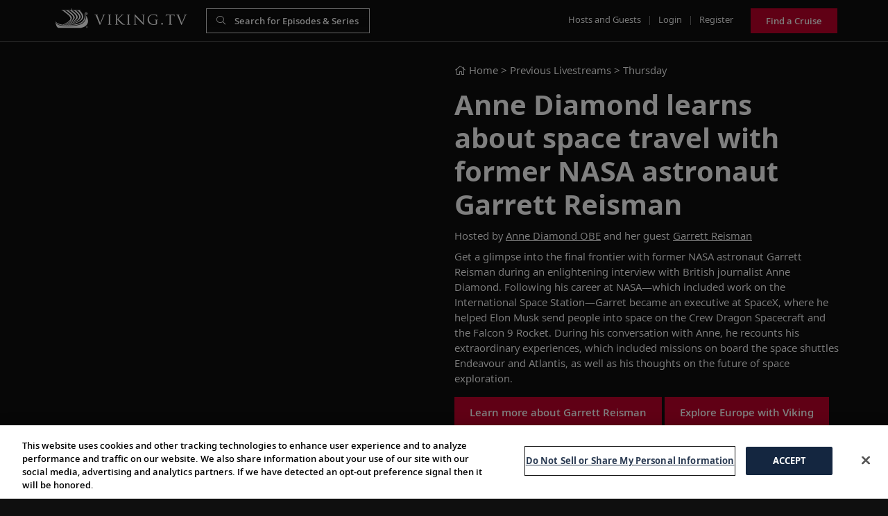

--- FILE ---
content_type: text/html; charset=UTF-8
request_url: https://viking.tv/tv/this-week-on-viking-tv/thursdays/anne-diamond-learns-about-space-travel-with-former-nasa-astronaut-garrett-reisman
body_size: 44048
content:
<!DOCTYPE html>
<html lang="en">

<head>

    <meta charset="utf-8">
    <meta name="viewport" content="width=device-width, initial-scale=1.0, maximum-scale=1.0, user-scalable=no" />



    <link rel="icon" type="image/png" href="https://viking.tv/favicon.png"/>


        <title> Anne Diamond learns about space travel with former NASA astronaut Garrett Reisman  | Viking.TV</title>

    


                    <meta property="og:image"
                  content="https://viking.tv/storage/repository/icons/2022-05-06-131225838292.jpg">
                <meta property="og:image:type" content="image/jpg">
        <meta property="og:site_name" content="Viking TV">
        <meta property="og:type" content="article">
        <meta property="og:url" content="https://viking.tv/tv/this-week-on-viking-tv/thursdays/anne-diamond-learns-about-space-travel-with-former-nasa-astronaut-garrett-reisman">
        <meta property="og:title"
              content=" Anne Diamond learns about space travel with former NASA astronaut Garrett Reisman ">
        <meta property="og:description"
              content=" Get a glimpse into the final frontier with former NASA astronaut Garrett Reisman during an enlightening interview with British journalist Anne Diamond. Follo... ">
    <meta name="description"
          content=" Get a glimpse into the final frontier with former NASA astronaut Garrett Reisman during an enlightening interview with British journalist Anne Diamond. Follo... ">
    <meta name="twitter:card" content="summary">
    <meta name="twitter:url" content="https://viking.tv/tv/this-week-on-viking-tv/thursdays/anne-diamond-learns-about-space-travel-with-former-nasa-astronaut-garrett-reisman">
    <meta name="twitter:title"
          content=" Anne Diamond learns about space travel with former NASA astronaut Garrett Reisman ">
            <meta name="twitter:image"
              content="https://viking.tv/storage/repository/icons/2022-05-06-131225838292.jpg"/>
        <meta name="twitter:description"
          content=" Get a glimpse into the final frontier with former NASA astronaut Garrett Reisman during an enlightening interview with British journalist Anne Diamond. Follo... ">


        

    <link href="/front/vendor/bootstrap/css/bootstrap.min.css" rel="stylesheet">
    <link href="/front/vendor/owl-carousel/assets/owl.carousel.min.css" rel="stylesheet" type="text/css">
    <link rel="preconnect" href="https://fonts.googleapis.com">
<link rel="preconnect" href="https://fonts.gstatic.com" crossorigin>
<link href="https://fonts.googleapis.com/css2?family=Open+Sans:ital@0;1&display=swap" rel="stylesheet">
    <script src="https://kit.fontawesome.com/812d75c51f.js" crossorigin="anonymous"></script>


    <link rel="stylesheet" type="text/css" href="https://cdnjs.cloudflare.com/ajax/libs/toastr.js/2.1.4/toastr.min.css">
        
    <style>
        
        .vjs-subs-caps-button {
            display: none;
            visibility: hidden;;
        }

            </style>

    

    <link href="/front/css/main.min.css?ts=1769101126" rel="stylesheet">
    <link href="/front/css/additional.min.css?ts=1769101126" rel="stylesheet">

    <!--<script src="/front/js/consent.js"></script>-->
    <!--<link href="/front/css/consent.css" rel="stylesheet"/>-->



    <meta name="google-site-verification" content="p7P9QZMqBO9MPyEbiS0NQjITnfBjc6qlgBhA7hHheSY" />

    <script>
        var viking_page_data = {
            "event": "page_data_initialized",
            "domain_country_code": "us",
            "environment_code": "prod",
            "page_id": "",
            "page_name": "vtv|home",
            "page_type": "home",
            "origin_country_code": "us",
            "site_code": "vtv",
            "promotional": "0",
            "is_pricing_view": "false",
            "is_itinerary_view": "false",
            "is_cruise_view": "false"
        }

        var viking_page_data_additional = {
            "event": "page_data_initialized",
            "domain_country_code": "us",
            "environment_code": "prod",
            "page_id": "",
            "page_name": "vtv|home",
            "page_type": "home",
            "origin_country_code": "us",
            "site_code": "vtv",
            "promotional": "0",
            "is_pricing_view": "false",
            "is_itinerary_view": "false",
            "is_cruise_view": "false"
        }
        window.adobeDataLayer = window.adobeDataLayer || [];
        window.adobeDataLayer.push(viking_page_data);
    </script>

    <script src="https://assets.adobedtm.com/2fea3a6f04fc/6d1171907c18/launch-2f0c08439ba2.min.js" async></script>

    <script>window.adobeDataLayer = window.adobeDataLayer || [];</script>
</head>

<body class="main">

<div class="wrapper">

    <header class="masthead">

        <div class="container-fluid">

            <div class="top row no-gutters top-gradient"
            style="border-bottom: solid 1px #5e5e5e !important;"
    >

    <div class="col-6 my-auto">
        <div class="d-flex pl-2">
            <div><a href="/" class="logo">Viking.TV</a></div>
            <div class="pl-4" style="width:260px">
                <form class="d-none d-lg-block" action="/search">
                    <div class="form-search form-dark">
                        <input class="form-control" type="text" name="search"
                               style="background-color:rgba(15,15,15,.1) !important;border-color:rgba(255,255,255,.8) !important"
                               placeholder="Search for Episodes & Series"
                               value="" minlength="3">
                    </div>
                </form>

            </div>
        </div>
    </div>
    <div class="col-6 my-auto text-right">
        <ul class="nav">

            <li class="d-none d-lg-inline"><a href="/hosts-and-guests">Hosts and Guests</a></li>
            <li class="d-none d-lg-inline seperator">|</li>

            
            <li class="d-none d-lg-inline"><a href="/login">Login</a></li>
            <li class="d-none d-lg-inline seperator">|</li>
            <li class="d-none d-lg-inline"><a href="/register">Register</a></li>

            
            <li class="d-inline d-lg-none">
                <a class="btn btn-inline btn-xs" href="#" id="navbarUserDropdown" role="button"
                   data-toggle="dropdown" aria-haspopup="true" aria-expanded="false"><i class="fa fa-user"
                                                                                         aria-hidden="true"></i></a>
                <div class="dropdown-menu dropdown-menu-right text-center"
                     aria-labelledby="navbarUserDropdown">
                                        <a class="dropdown-item pl-3" href="/login">Login</a>
                    <a class="dropdown-item pl-3" href="/register">Register</a>
                                        </div>
            </li>
            <li class="d-none d-lg-inline pl-3"><a href="/goto/top-menu-button/7LDdwkmd1Y" target="_blank"  class="btn btn-primary" style="height:36px;line-height:20px">Find a Cruise</a></li>

            <li class="d-inline d-lg-none">
                <button type="button" class="btn btn-inline btn-xs" id="btnMenuSearch"><i
                        class="fa fa-search" aria-hidden="true"></i></button>
            </li>
            <li class="d-inline d-lg-none">
                <button type="button" class="btn btn-inline btn-xs" id="navbarSideButton"><i
                        class="fa fa-bars" aria-hidden="true"></i></button>
            </li>
        </ul>
    </div>

</div>

                <div class="mobile-search" id="mobileSearch">
    <form action="/search">
        <div class="form-search">
            <input class="form-control" type="text" name="search" id="mobileSearchInput" placeholder="Search" value="" minlength="3">
        </div>
    </form>
</div>

                <nav class="navbar-side" id="navbarSide">
    <ul class="navbar-nav mr-auto">
        <li><a href="/about-us">About Us</a></li>
        <li><a href="/hosts-and-guests">Hosts and Guests</a></li>
        <li><a href="/faqs">FAQs</a></li>
        <li><a href="" title="help" data-toggle="modal" data-target="#emailHelp" title="Help">Help</a></li>
        <li><a href="/cookie-policy" target="_blank">Cookies</a></li>
                    <li><a href="javascript:" id="ot-sdk-btn">Manage Cookies</a></li>
        
                <li><a href="/pages/terms-conditions" target="_blank">Terms</a></li>
        <li><a href="/pages/privacy-policy" target="_blank">Privacy</a></li>
    </ul>
</nav>

<div class="overlay"></div>

                <div class="live-wrapper">
                    <div class="row">
                                    <div class="col-lg-6 pb-3">
            
                
                    <div class="media-wrapper">
                        <div class="video-wrap">
                            <div class="video">

                                                                    <div class="video-responsive">
                                        <iframe width="100%" height="100%" src="https://www.youtube.com/embed/U0GD91qEtTA?rel=0&enablejsapi=1" frameborder="0" allow="accelerometer; autoplay; encrypted-media; gyroscope; picture-in-picture" allowfullscreen></iframe>
                                    </div>
                                
                            </div>

                        </div>
                    </div>

                            
            
        </div>

        <div class="col-lg-6">
            <div>
                <!--<div class="alert alert-danger"><script>document.write(JSON.stringify(WURFL))</script></div>-->
                
                    <div class="location"><a href="/" class="linkedText location"><i class="fal fa-home"></i>
                            Home</a>
                        > Previous Livestreams > <a
                                href="/tv/this-week-on-viking-tv/thursdays"
                                class="linkedText location">Thursday</a></div>

                
                <h1>Anne Diamond learns about space travel with former NASA astronaut Garrett Reisman</h1>

                                    Hosted by
                                            <a href="#" data-toggle="modal" style="text-decoration: underline;"
                           data-target="#modal-5">Anne Diamond OBE</a>                    




                                            and her guest
                                                    <a href="#" data-toggle="modal" style="text-decoration: underline;"
                               data-target="#modal-30093">Garrett Reisman</a>
                        
                    
                    

                

                <div class="d-none d-lg-block mt-2">
                                            <p><span class="TextRun SCXW88189737 BCX8" lang="EN-US" xml:lang="EN-US" data-contrast="auto"><span class="NormalTextRun SCXW88189737 BCX8">Get a glimpse into the final frontier with </span><span class="NormalTextRun SCXW88189737 BCX8">former NASA </span><span class="NormalTextRun SCXW88189737 BCX8">a</span><span class="NormalTextRun SCXW88189737 BCX8">stronaut</span> <span class="NormalTextRun SCXW88189737 BCX8">Ga</span><span class="NormalTextRun SCXW88189737 BCX8">r</span><span class="NormalTextRun SCXW88189737 BCX8">rett Reisman</span><span class="NormalTextRun SCXW88189737 BCX8"> during an enlightening interview with British journalist Anne Diamond. Following his career </span><span class="NormalTextRun SCXW88189737 BCX8">at</span><span class="NormalTextRun SCXW88189737 BCX8"> NASA</span><span class="NormalTextRun SCXW88189737 BCX8">&mdash;</span><span class="NormalTextRun SCXW88189737 BCX8">which included work on the </span><span class="NormalTextRun SCXW88189737 BCX8">International Space Station</span><span class="NormalTextRun SCXW88189737 BCX8">&mdash;</span><span class="NormalTextRun SCXW88189737 BCX8">Garret </span><span class="NormalTextRun SCXW88189737 BCX8">became</span><span class="NormalTextRun SCXW88189737 BCX8"> an </span><span class="NormalTextRun SCXW88189737 BCX8">executive at SpaceX</span><span class="NormalTextRun SCXW88189737 BCX8">, </span><span class="NormalTextRun SCXW88189737 BCX8">where </span><span class="NormalTextRun SCXW88189737 BCX8">he</span><span class="NormalTextRun SCXW88189737 BCX8"> helped Elon Musk send people into space on the Crew Dragon Spacecraft and the Falcon 9 Rocket.</span><span class="NormalTextRun SCXW88189737 BCX8"> During his conversation with Anne, he recounts his extraordinary experiences, </span><span class="NormalTextRun SCXW88189737 BCX8">which </span><span class="NormalTextRun SCXW88189737 BCX8">included missions </span><span class="NormalTextRun SCXW88189737 BCX8">on</span> <span class="NormalTextRun SCXW88189737 BCX8">board the space shuttle</span><span class="NormalTextRun SCXW88189737 BCX8">s</span><span class="NormalTextRun SCXW88189737 BCX8"> Endeavour</span><span class="NormalTextRun SCXW88189737 BCX8"> and </span><span class="NormalTextRun SCXW88189737 BCX8">Atlantis, as well as his thoughts on the future of space exploration. </span></span></p>
                    
                    <div class="row mt-2 d-block d-lg-none">
                        <div class="col-12">
                            <a href="/wines-episode/anne-diamond-learns-about-space-travel-with-former-nasa-astronaut-garrett-reisman" class="btn btn-primary">See the
                                wines</a>
                        </div>
                    </div>


                    <div class="action">
                        <div class="row">
                            

                                <div class="col-12">
                                    

                                                                                    <a href="/goto/episode/WjneglDawZ/1"
                                               target="_blank"
                                               class="btn btn-primary mb-2">Learn more about Garrett Reisman</a>
                                        




                                    

                                                                                    <a href="/goto/episode/WjneglDawZ/2"
                                               target="_blank"
                                               class="btn btn-primary mb-2">Explore Europe with Viking</a>
                                        




                                                                    </div>

                            
                            <div class="col-12 pt-4 linkedIcons d-block d-lg-none">
                                Share
                                <a href="https://viking.tv/tv/this-week-on-viking-tv/thursdays/anne-diamond-learns-about-space-travel-with-former-nasa-astronaut-garrett-reisman"
                                   class="facebook-share linkedIcons" title="Anne Diamond learns about space travel with former NASA astronaut Garrett Reisman"><i
                                            class="fa fa-facebook fa-lg ml-2 mr-2" aria-hidden="true"></i></a>
                                <a href="https://viking.tv/tv/this-week-on-viking-tv/thursdays/anne-diamond-learns-about-space-travel-with-former-nasa-astronaut-garrett-reisman"
                                   class="twitter-share linkedIcons" title="Anne Diamond learns about space travel with former NASA astronaut Garrett Reisman"><i
                                            class="fa fa-twitter fa-lg mr-2"
                                            aria-hidden="true"></i></a>

                                <a href="https://viking.tv/tv/this-week-on-viking-tv/thursdays/anne-diamond-learns-about-space-travel-with-former-nasa-astronaut-garrett-reisman" class="link emailfriend" data-toggle="modal"
                                   data-target="#emailFriend"><i
                                            class="fa fa-envelope fa-lg mr-2" aria-hidden="true"></i></a>
                            </div>
                        </div>
                    </div>
                </div>

            </div>
        </div>

        <div class="col-lg-12 d-block d-lg-none">
            <div class="content">

                                    <p><span class="TextRun SCXW88189737 BCX8" lang="EN-US" xml:lang="EN-US" data-contrast="auto"><span class="NormalTextRun SCXW88189737 BCX8">Get a glimpse into the final frontier with </span><span class="NormalTextRun SCXW88189737 BCX8">former NASA </span><span class="NormalTextRun SCXW88189737 BCX8">a</span><span class="NormalTextRun SCXW88189737 BCX8">stronaut</span> <span class="NormalTextRun SCXW88189737 BCX8">Ga</span><span class="NormalTextRun SCXW88189737 BCX8">r</span><span class="NormalTextRun SCXW88189737 BCX8">rett Reisman</span><span class="NormalTextRun SCXW88189737 BCX8"> during an enlightening interview with British journalist Anne Diamond. Following his career </span><span class="NormalTextRun SCXW88189737 BCX8">at</span><span class="NormalTextRun SCXW88189737 BCX8"> NASA</span><span class="NormalTextRun SCXW88189737 BCX8">&mdash;</span><span class="NormalTextRun SCXW88189737 BCX8">which included work on the </span><span class="NormalTextRun SCXW88189737 BCX8">International Space Station</span><span class="NormalTextRun SCXW88189737 BCX8">&mdash;</span><span class="NormalTextRun SCXW88189737 BCX8">Garret </span><span class="NormalTextRun SCXW88189737 BCX8">became</span><span class="NormalTextRun SCXW88189737 BCX8"> an </span><span class="NormalTextRun SCXW88189737 BCX8">executive at SpaceX</span><span class="NormalTextRun SCXW88189737 BCX8">, </span><span class="NormalTextRun SCXW88189737 BCX8">where </span><span class="NormalTextRun SCXW88189737 BCX8">he</span><span class="NormalTextRun SCXW88189737 BCX8"> helped Elon Musk send people into space on the Crew Dragon Spacecraft and the Falcon 9 Rocket.</span><span class="NormalTextRun SCXW88189737 BCX8"> During his conversation with Anne, he recounts his extraordinary experiences, </span><span class="NormalTextRun SCXW88189737 BCX8">which </span><span class="NormalTextRun SCXW88189737 BCX8">included missions </span><span class="NormalTextRun SCXW88189737 BCX8">on</span> <span class="NormalTextRun SCXW88189737 BCX8">board the space shuttle</span><span class="NormalTextRun SCXW88189737 BCX8">s</span><span class="NormalTextRun SCXW88189737 BCX8"> Endeavour</span><span class="NormalTextRun SCXW88189737 BCX8"> and </span><span class="NormalTextRun SCXW88189737 BCX8">Atlantis, as well as his thoughts on the future of space exploration. </span></span></p>
                
                <div class="row">
                    

                        <div class="col-12">
                            

                                                                    <a href="/goto/episode/WjneglDawZ/1"
                                       target="_blank"
                                       class="btn btn-primary mb-2">Learn more about Garrett Reisman</a>
                                



                            

                                                                    <a href="/goto/episode/WjneglDawZ/2"
                                       target="_blank"
                                       class="btn btn-primary mb-2">Explore Europe with Viking</a>
                                



                                                    </div>

                                    </div>

                <div class="action mb-3">
                    <div class="row">
                        <div class="col-12 pt-4 linkedIcons d-block d-lg-none">
                            Share
                            <a href="#"
                               class="facebook-share linkedIcons" title=""><i
                                        class="fa fa-facebook fa-lg ml-2 mr-2" aria-hidden="true"></i></a>
                            <a href="#"
                               class="twitter-share linkedIcons" title=""><i
                                        class="fa fa-twitter fa-lg mr-2"
                                        aria-hidden="true"></i></a>


                        </div>
                    </div>
                </div>
            </div>
        </div>
    
                    </div>
                </div>
        </div>
    </header>

    



    

        
        <section class="content"> <div class="container-fluid"> <div class="row no-gutters"> <div class="col-12"> <div class="title"> <h2>Previous Thursdays (301) </h2> </div> <div class="carousel mb-0"> <div class="owl-next"></div> <div class="owl-carousel carousel_episode carousel-episode-main " id="carousel_episodes"> <div class="item thumb owl_item "> <div class="thumb-wrapper"> <div class="img"> <a href="/tv/this-week-on-viking-tv/thursdays/uncover-the-remarkable-story-of-the-vasa-with-dr-caroline-malloy" class="linkedthumb episode_3023"> <img src="https://viking.tv/storage/repository/carousels/2026-01-07-153439183052.jpg" alt="Uncover the remarkable story of the Vasa with Dr. Caroline Malloy" title="Uncover the remarkable story of the Vasa with Dr. Caroline Malloy" class="img-fluid"> </a> <div class="duration"><i class="fal fa-clock"></i> 52m </div> <div class="play"> <i class="fas fa-play" aria-hidden="true"></i> </div> <div class="bg"></div> </div> <div class="title">Uncover the remarkable story of the <em>Vasa</em> with Dr. Caroline Malloy</div> <div class="desc">January 15, 2026</div> </div> </div> <div class="item thumb owl_item "> <div class="thumb-wrapper"> <div class="img"> <a href="/tv/this-week-on-viking-tv/thursdays/explore-castles-culture-and-student-life-in-heidelberg-with-alastair-miller" class="linkedthumb episode_3016"> <img src="https://viking.tv/storage/repository/carousels/2025-12-18-111021364675.jpg" alt="Explore castles, culture and student life in Heidelberg with Alastair Miller" title="Explore castles, culture and student life in Heidelberg with Alastair Miller" class="img-fluid"> </a> <div class="duration"><i class="fal fa-clock"></i> 8m </div> <div class="play"> <i class="fas fa-play" aria-hidden="true"></i> </div> <div class="bg"></div> </div> <div class="title">Explore castles, culture and student life in Heidelberg with Alastair Miller</div> <div class="desc">January 8, 2026</div> </div> </div> <div class="item thumb owl_item "> <div class="thumb-wrapper"> <div class="img"> <a href="/tv/this-week-on-viking-tv/thursdays/explore-canada-s-coastlines-through-the-lens-of-photographer-chris-caldicott" class="linkedthumb episode_3009"> <img src="https://viking.tv/storage/repository/carousels/2025-12-18-103255067710.jpg" alt="Explore Canada’s coastlines through the lens of photographer Chris Caldicott" title="Explore Canada’s coastlines through the lens of photographer Chris Caldicott" class="img-fluid"> </a> <div class="duration"><i class="fal fa-clock"></i> 15m </div> <div class="play"> <i class="fas fa-play" aria-hidden="true"></i> </div> <div class="bg"></div> </div> <div class="title">Explore Canada’s coastlines through the lens of photographer Chris Caldicott</div> <div class="desc">January 1, 2026</div> </div> </div> <div class="item thumb owl_item "> <div class="thumb-wrapper"> <div class="img"> <a href="/tv/this-week-on-viking-tv/thursdays/enjoy-a-taste-of-new-years-with-chef-catherine-fulvio-s-seasonal-appetizers" class="linkedthumb episode_3001"> <img src="https://viking.tv/storage/repository/carousels/2025-12-17-145952663471.jpg" alt="Enjoy a taste of New Year&#039;s with Chef Catherine Fulvio’s seasonal appetizers" title="Enjoy a taste of New Year&#039;s with Chef Catherine Fulvio’s seasonal appetizers" class="img-fluid"> </a> <div class="duration"><i class="fal fa-clock"></i> 19m </div> <div class="play"> <i class="fas fa-play" aria-hidden="true"></i> </div> <div class="bg"></div> </div> <div class="title">Enjoy a taste of New Year's with Chef Catherine Fulvio’s seasonal appetizers</div> <div class="desc">December 25, 2025</div> </div> </div> <div class="item thumb owl_item "> <div class="thumb-wrapper"> <div class="img"> <a href="/tv/this-week-on-viking-tv/thursdays/sample-portuguese-olive-oil-and-wine-at-casa-de-santo-antonio-britiande" class="linkedthumb episode_2994"> <img src="https://viking.tv/storage/repository/carousels/2025-12-12-125246842359.jpg" alt="Sample Portuguese olive oil and wine at Casa de Santo António Britiande" title="Sample Portuguese olive oil and wine at Casa de Santo António Britiande" class="img-fluid"> </a> <div class="duration"><i class="fal fa-clock"></i> 10m </div> <div class="play"> <i class="fas fa-play" aria-hidden="true"></i> </div> <div class="bg"></div> </div> <div class="title">Sample Portuguese olive oil and wine at Casa de Santo António Britiande</div> <div class="desc">December 18, 2025</div> </div> </div> <div class="item thumb owl_item "> <div class="thumb-wrapper"> <div class="img"> <a href="/tv/this-week-on-viking-tv/thursdays/delve-into-the-vibrant-food-scene-of-buenos-aires-with-local-guide-max-lopez" class="linkedthumb episode_2987"> <img src="https://viking.tv/storage/repository/carousels/2025-12-04-183409048398.jpg" alt="Delve into the vibrant food scene of Buenos Aires with local guide Max López" title="Delve into the vibrant food scene of Buenos Aires with local guide Max López" class="img-fluid"> </a> <div class="duration"><i class="fal fa-clock"></i> 15m </div> <div class="play"> <i class="fas fa-play" aria-hidden="true"></i> </div> <div class="bg"></div> </div> <div class="title">Delve into the vibrant food scene of Buenos Aires with local guide Max López</div> <div class="desc">December 11, 2025</div> </div> </div> <div class="item thumb owl_item "> <div class="thumb-wrapper"> <div class="img"> <a href="/tv/this-week-on-viking-tv/thursdays/view-the-layered-compositions-of-norwegian-textile-artist-ingrid-aarset" class="linkedthumb episode_2980"> <img src="https://viking.tv/storage/repository/carousels/2025-11-26-153206886314.jpg" alt="View the layered compositions of Norwegian textile artist Ingrid Aarset" title="View the layered compositions of Norwegian textile artist Ingrid Aarset" class="img-fluid"> </a> <div class="duration"><i class="fal fa-clock"></i> 11m </div> <div class="play"> <i class="fas fa-play" aria-hidden="true"></i> </div> <div class="bg"></div> </div> <div class="title">View the layered compositions of Norwegian textile artist Ingrid Aarset</div> <div class="desc">December 4, 2025</div> </div> </div> <div class="item thumb owl_item "> <div class="thumb-wrapper"> <div class="img"> <a href="/tv/this-week-on-viking-tv/thursdays/visit-the-historic-cutty-sark-with-anne-diamond-louise-macfarlane" class="linkedthumb episode_2973"> <img src="https://viking.tv/storage/repository/carousels/2025-11-20-121030105802.jpg" alt="Visit the historic Cutty Sark with Anne Diamond &amp; Louise Macfarlane" title="Visit the historic Cutty Sark with Anne Diamond &amp; Louise Macfarlane" class="img-fluid"> </a> <div class="duration"><i class="fal fa-clock"></i> 41m </div> <div class="play"> <i class="fas fa-play" aria-hidden="true"></i> </div> <div class="bg"></div> </div> <div class="title">Visit the historic Cutty Sark with Anne Diamond & Louise Macfarlane</div> <div class="desc">November 27, 2025</div> </div> </div> <div class="item thumb owl_item "> <div class="thumb-wrapper"> <div class="img"> <a href="/tv/this-week-on-viking-tv/thursdays/journalist-lynn-sherr-discusses-life-beyond-earth-with-space-pioneers" class="linkedthumb episode_2965"> <img src="https://viking.tv/storage/repository/carousels/2025-11-12-152016715087.jpg" alt="Journalist Lynn Sherr discusses life beyond Earth with space pioneers" title="Journalist Lynn Sherr discusses life beyond Earth with space pioneers" class="img-fluid"> </a> <div class="duration"><i class="fal fa-clock"></i> 1h 24m </div> <div class="play"> <i class="fas fa-play" aria-hidden="true"></i> </div> <div class="bg"></div> </div> <div class="title">Journalist Lynn Sherr discusses life beyond Earth with space pioneers</div> <div class="desc">November 20, 2025</div> </div> </div> <div class="item thumb owl_item "> <div class="thumb-wrapper"> <div class="img"> <a href="/tv/this-week-on-viking-tv/thursdays/discover-london-s-imperial-war-museum-with-anne-diamond" class="linkedthumb episode_2958"> <img src="https://viking.tv/storage/repository/carousels/2025-11-06-151328234842.jpg" alt="Discover London’s Imperial War Museum with Anne Diamond" title="Discover London’s Imperial War Museum with Anne Diamond" class="img-fluid"> </a> <div class="duration"><i class="fal fa-clock"></i> 32m </div> <div class="play"> <i class="fas fa-play" aria-hidden="true"></i> </div> <div class="bg"></div> </div> <div class="title">Discover London’s Imperial War Museum with Anne Diamond</div> <div class="desc">November 13, 2025</div> </div> </div> <div class="item thumb owl_item "> <div class="thumb-wrapper"> <div class="img"> <a href="/tv/this-week-on-viking-tv/thursdays/celebrate-style-sound-with-an-extraordinary-orchestral-performance-at-the-v-a-museum" class="linkedthumb episode_2951"> <img src="https://viking.tv/storage/repository/carousels/2025-10-29-134628770900.jpg" alt="Celebrate style &amp; sound with an extraordinary orchestral performance at the V&amp;A Museum" title="Celebrate style &amp; sound with an extraordinary orchestral performance at the V&amp;A Museum" class="img-fluid"> </a> <div class="duration"><i class="fal fa-clock"></i> 1h 18m </div> <div class="play"> <i class="fas fa-play" aria-hidden="true"></i> </div> <div class="bg"></div> </div> <div class="title">Celebrate style & sound with an extraordinary orchestral performance at the V&A Museum</div> <div class="desc">November 6, 2025</div> </div> </div> <div class="item thumb owl_item "> <div class="thumb-wrapper"> <div class="img"> <a href="/tv/this-week-on-viking-tv/thursdays/at-home-in-salzburg-the-city-of-music" class="linkedthumb episode_2944"> <img src="https://viking.tv/storage/repository/carousels/2025-10-23-135524866165.jpg" alt="At home in Salzburg, the city of music" title="At home in Salzburg, the city of music" class="img-fluid"> </a> <div class="duration"><i class="fal fa-clock"></i> 20m </div> <div class="play"> <i class="fas fa-play" aria-hidden="true"></i> </div> <div class="bg"></div> </div> <div class="title">At home in Salzburg, the city of music</div> <div class="desc">October 30, 2025</div> </div> </div> <div class="item thumb owl_item "> <div class="thumb-wrapper"> <div class="img"> <a href="/tv/this-week-on-viking-tv/thursdays/meet-the-artisanal-salt-makers-of-anglesey-with-anne-diamond" class="linkedthumb episode_2937"> <img src="https://viking.tv/storage/repository/carousels/2025-10-16-161453049233.jpg" alt="Meet the artisanal salt makers of Anglesey with Anne Diamond" title="Meet the artisanal salt makers of Anglesey with Anne Diamond" class="img-fluid"> </a> <div class="duration"><i class="fal fa-clock"></i> 23m </div> <div class="play"> <i class="fas fa-play" aria-hidden="true"></i> </div> <div class="bg"></div> </div> <div class="title">Meet the artisanal salt makers of Anglesey with Anne Diamond</div> <div class="desc">October 23, 2025</div> </div> </div> <div class="item thumb owl_item "> <div class="thumb-wrapper"> <div class="img"> <a href="/tv/this-week-on-viking-tv/thursdays/learn-about-the-huskies-of-alta-and-life-in-the-arctic-circle" class="linkedthumb episode_2930"> <img src="https://viking.tv/storage/repository/carousels/2025-10-10-145300040787.jpg" alt="Learn about the huskies of Alta and life in the Arctic Circle" title="Learn about the huskies of Alta and life in the Arctic Circle" class="img-fluid"> </a> <div class="duration"><i class="fal fa-clock"></i> 19m </div> <div class="play"> <i class="fas fa-play" aria-hidden="true"></i> </div> <div class="bg"></div> </div> <div class="title">Learn about the huskies of Alta and life in the Arctic Circle</div> <div class="desc">October 16, 2025</div> </div> </div> <div class="item thumb owl_item "> <div class="thumb-wrapper"> <div class="img"> <a href="/tv/this-week-on-viking-tv/thursdays/experience-greece-through-the-eyes-of-author-victoria-hislop" class="linkedthumb episode_2923"> <img src="https://viking.tv/storage/repository/carousels/2025-10-03-152430601241.jpg" alt="Experience Greece through the eyes of author Victoria Hislop" title="Experience Greece through the eyes of author Victoria Hislop" class="img-fluid"> </a> <div class="duration"><i class="fal fa-clock"></i> 55m </div> <div class="play"> <i class="fas fa-play" aria-hidden="true"></i> </div> <div class="bg"></div> </div> <div class="title">Experience Greece through the eyes of author Victoria Hislop</div> <div class="desc">October 9, 2025</div> </div> </div> <div class="item thumb owl_item "> <div class="thumb-wrapper"> <div class="img"> <a href="/tv/this-week-on-viking-tv/thursdays/alastair-miller-journeys-through-the-netherlands" class="linkedthumb episode_2916"> <img src="https://viking.tv/storage/repository/carousels/2025-09-26-100301146487.jpg" alt="Alastair Miller journeys through the Netherlands" title="Alastair Miller journeys through the Netherlands" class="img-fluid"> </a> <div class="duration"><i class="fal fa-clock"></i> 30m </div> <div class="play"> <i class="fas fa-play" aria-hidden="true"></i> </div> <div class="bg"></div> </div> <div class="title">Alastair Miller journeys through the Netherlands</div> <div class="desc">October 2, 2025</div> </div> </div> <div class="item thumb owl_item "> <div class="thumb-wrapper"> <div class="img"> <a href="/tv/this-week-on-viking-tv/thursdays/inside-the-restoration-of-wales-s-historic-gwydir-castle-with-anne-diamond" class="linkedthumb episode_2909"> <img src="https://viking.tv/storage/repository/carousels/2025-09-18-133306709495.jpg" alt="Inside the restoration of Wales’s historic Gwydir Castle with Anne Diamond" title="Inside the restoration of Wales’s historic Gwydir Castle with Anne Diamond" class="img-fluid"> </a> <div class="duration"><i class="fal fa-clock"></i> 36m </div> <div class="play"> <i class="fas fa-play" aria-hidden="true"></i> </div> <div class="bg"></div> </div> <div class="title">Inside the restoration of Wales’s historic Gwydir Castle with Anne Diamond</div> <div class="desc">September 25, 2025</div> </div> </div> <div class="item thumb owl_item "> <div class="thumb-wrapper"> <div class="img"> <a href="/tv/this-week-on-viking-tv/thursdays/anne-diamond-discusses-early-chinese-civilization-with-dame-jessica-mary-rawson" class="linkedthumb episode_2902"> <img src="https://viking.tv/storage/repository/carousels/2025-09-11-141031805578.jpg" alt="Anne Diamond discusses early Chinese civilization with Dame Jessica Mary Rawson" title="Anne Diamond discusses early Chinese civilization with Dame Jessica Mary Rawson" class="img-fluid"> </a> <div class="duration"><i class="fal fa-clock"></i> 22m </div> <div class="play"> <i class="fas fa-play" aria-hidden="true"></i> </div> <div class="bg"></div> </div> <div class="title">Anne Diamond discusses early Chinese civilization with Dame Jessica Mary Rawson</div> <div class="desc">September 18, 2025</div> </div> </div> <div class="item thumb owl_item "> <div class="thumb-wrapper"> <div class="img"> <a href="/tv/this-week-on-viking-tv/thursdays/anne-diamond-discusses-downton-abbey-with-actor-hugh-bonneville" class="linkedthumb episode_2895"> <img src="https://viking.tv/storage/repository/carousels/2025-08-28-164003152747.jpg" alt="Anne Diamond discusses Downton Abbey with actor Hugh Bonneville" title="Anne Diamond discusses Downton Abbey with actor Hugh Bonneville" class="img-fluid"> </a> <div class="duration"><i class="fal fa-clock"></i> 30m </div> <div class="play"> <i class="fas fa-play" aria-hidden="true"></i> </div> <div class="bg"></div> </div> <div class="title">Anne Diamond discusses Downton Abbey with actor Hugh Bonneville</div> <div class="desc">September 11, 2025</div> </div> </div> <div class="item thumb owl_item "> <div class="thumb-wrapper"> <div class="img"> <a href="/tv/this-week-on-viking-tv/thursdays/step-back-in-time-at-norway-s-viking-village-of-gudvangen" class="linkedthumb episode_2888"> <img src="https://viking.tv/storage/repository/carousels/2025-08-19-130124083769.jpg" alt="Step back in time at Norway’s Viking village of Gudvangen" title="Step back in time at Norway’s Viking village of Gudvangen" class="img-fluid"> </a> <div class="duration"><i class="fal fa-clock"></i> 29m </div> <div class="play"> <i class="fas fa-play" aria-hidden="true"></i> </div> <div class="bg"></div> </div> <div class="title">Step back in time at Norway’s Viking village of Gudvangen</div> <div class="desc">September 4, 2025</div> </div> </div> <div class="item thumb owl_item "> <div class="thumb-wrapper"> <div class="img"> <a href="/tv/this-week-on-viking-tv/thursdays/explore-houmas-house-in-louisiana-with-owner-kevin-m-kelly" class="linkedthumb episode_2881"> <img src="https://viking.tv/storage/repository/carousels/2025-08-14-131958956906.jpg" alt="Explore Houmas House in Louisiana with owner Kevin M. Kelly" title="Explore Houmas House in Louisiana with owner Kevin M. Kelly" class="img-fluid"> </a> <div class="duration"><i class="fal fa-clock"></i> 32m </div> <div class="play"> <i class="fas fa-play" aria-hidden="true"></i> </div> <div class="bg"></div> </div> <div class="title">Explore Houmas House in Louisiana with owner Kevin M. Kelly</div> <div class="desc">August 28, 2025</div> </div> </div> <div class="item thumb owl_item "> <div class="thumb-wrapper"> <div class="img"> <a href="/tv/this-week-on-viking-tv/thursdays/deepen-your-knowledge-of-the-renaissance-with-historical-novelist-sarah-dunant" class="linkedthumb episode_2874"> <img src="https://viking.tv/storage/repository/carousels/2025-08-08-182459694660.jpg" alt="Deepen your knowledge of the Renaissance with historical novelist Sarah Dunant" title="Deepen your knowledge of the Renaissance with historical novelist Sarah Dunant" class="img-fluid"> </a> <div class="duration"><i class="fal fa-clock"></i> 29m </div> <div class="play"> <i class="fas fa-play" aria-hidden="true"></i> </div> <div class="bg"></div> </div> <div class="title">Deepen your knowledge of the Renaissance with historical novelist Sarah Dunant</div> <div class="desc">August 21, 2025</div> </div> </div> <div class="item thumb owl_item "> <div class="thumb-wrapper"> <div class="img"> <a href="/tv/this-week-on-viking-tv/thursdays/discover-the-llangollen-heritage-railway-with-anne-diamond" class="linkedthumb episode_2867"> <img src="https://viking.tv/storage/repository/carousels/2025-08-05-090803588658.jpg" alt="Discover the Llangollen Heritage Railway with Anne Diamond" title="Discover the Llangollen Heritage Railway with Anne Diamond" class="img-fluid"> </a> <div class="duration"><i class="fal fa-clock"></i> 22m </div> <div class="play"> <i class="fas fa-play" aria-hidden="true"></i> </div> <div class="bg"></div> </div> <div class="title">Discover the Llangollen Heritage Railway with Anne Diamond</div> <div class="desc">August 14, 2025</div> </div> </div> <div class="item thumb owl_item "> <div class="thumb-wrapper"> <div class="img"> <a href="/tv/this-week-on-viking-tv/thursdays/discover-chartwell-house-with-anne-diamond" class="linkedthumb episode_2860"> <img src="https://viking.tv/storage/repository/carousels/2025-08-01-130954150491.jpg" alt="Discover Chartwell House with Anne Diamond" title="Discover Chartwell House with Anne Diamond" class="img-fluid"> </a> <div class="duration"><i class="fal fa-clock"></i> 30m </div> <div class="play"> <i class="fas fa-play" aria-hidden="true"></i> </div> <div class="bg"></div> </div> <div class="title">Discover Chartwell House with Anne Diamond</div> <div class="desc">August 7, 2025</div> </div> </div> <div class="item thumb owl_item "> <div class="thumb-wrapper"> <div class="img"> <a href="/tv/this-week-on-viking-tv/thursdays/discover-the-vibrant-sydney-neighborhood-of-the-rocks" class="linkedthumb episode_2853"> <img src="https://viking.tv/storage/repository/carousels/2025-07-23-175316244598.jpg" alt="Discover the vibrant Sydney neighborhood of The Rocks " title="Discover the vibrant Sydney neighborhood of The Rocks " class="img-fluid"> </a> <div class="duration"><i class="fal fa-clock"></i> 22m </div> <div class="play"> <i class="fas fa-play" aria-hidden="true"></i> </div> <div class="bg"></div> </div> <div class="title">Discover the vibrant Sydney neighborhood of The Rocks </div> <div class="desc">July 31, 2025</div> </div> </div> <div class="item thumb owl_item "> <div class="thumb-wrapper"> <div class="img"> <a href="/tv/this-week-on-viking-tv/thursdays/tour-provence-with-a-local-guide-and-discover-the-region-s-elegant-roses" class="linkedthumb episode_2846"> <img src="https://viking.tv/storage/repository/carousels/2025-07-18-110024937829.jpg" alt="Tour Provence with a local guide and discover the region’s elegant rosés" title="Tour Provence with a local guide and discover the region’s elegant rosés" class="img-fluid"> </a> <div class="duration"><i class="fal fa-clock"></i> 35m </div> <div class="play"> <i class="fas fa-play" aria-hidden="true"></i> </div> <div class="bg"></div> </div> <div class="title">Tour Provence with a local guide and discover the region’s elegant rosés</div> <div class="desc">July 24, 2025</div> </div> </div> <div class="item thumb owl_item "> <div class="thumb-wrapper"> <div class="img"> <a href="/tv/this-week-on-viking-tv/thursdays/top-10-viking-experiences-to-enjoy-along-the-danube" class="linkedthumb episode_2839"> <img src="https://viking.tv/storage/repository/carousels/2025-07-09-104620327098.jpg" alt="Top 10 Viking experiences to enjoy along the Danube" title="Top 10 Viking experiences to enjoy along the Danube" class="img-fluid"> </a> <div class="duration"><i class="fal fa-clock"></i> 32m </div> <div class="play"> <i class="fas fa-play" aria-hidden="true"></i> </div> <div class="bg"></div> </div> <div class="title">Top 10 Viking experiences to enjoy along the Danube</div> <div class="desc">July 17, 2025</div> </div> </div> <div class="item thumb owl_item "> <div class="thumb-wrapper"> <div class="img"> <a href="/tv/this-week-on-viking-tv/thursdays/delve-into-the-history-of-the-beatles-with-andrew-jones-the-mccartney-house-in-liverpool" class="linkedthumb episode_2832"> <img src="https://viking.tv/storage/repository/carousels/2025-07-03-121851830841.jpg" alt="Delve into the history of the Beatles with Andrew Jones &amp; the McCartney House in Liverpool" title="Delve into the history of the Beatles with Andrew Jones &amp; the McCartney House in Liverpool" class="img-fluid"> </a> <div class="duration"><i class="fal fa-clock"></i> 38m </div> <div class="play"> <i class="fas fa-play" aria-hidden="true"></i> </div> <div class="bg"></div> </div> <div class="title">Delve into the history of the Beatles with Andrew Jones & the McCartney House in Liverpool</div> <div class="desc">July 10, 2025</div> </div> </div> <div class="item thumb owl_item "> <div class="thumb-wrapper"> <div class="img"> <a href="/tv/this-week-on-viking-tv/thursdays/uncover-cruise-critic-s-top-rated-us-destinations-to-explore-by-ship" class="linkedthumb episode_2825"> <img src="https://viking.tv/storage/repository/carousels/2025-06-25-114934114200.jpg" alt="Uncover Cruise Critic’s top-rated US destinations to explore by ship" title="Uncover Cruise Critic’s top-rated US destinations to explore by ship" class="img-fluid"> </a> <div class="duration"><i class="fal fa-clock"></i> 23m </div> <div class="play"> <i class="fas fa-play" aria-hidden="true"></i> </div> <div class="bg"></div> </div> <div class="title">Uncover Cruise Critic’s top-rated US destinations to explore by ship</div> <div class="desc">July 3, 2025</div> </div> </div> <div class="item thumb owl_item "> <div class="thumb-wrapper"> <div class="img"> <a href="/tv/this-week-on-viking-tv/thursdays/delve-into-astronomy-at-the-royal-observatory-with-anne-diamond" class="linkedthumb episode_2818"> <img src="https://viking.tv/storage/repository/carousels/2025-06-20-103323470713.jpg" alt="Delve into astronomy at the Royal Observatory with Anne Diamond" title="Delve into astronomy at the Royal Observatory with Anne Diamond" class="img-fluid"> </a> <div class="duration"><i class="fal fa-clock"></i> 36m </div> <div class="play"> <i class="fas fa-play" aria-hidden="true"></i> </div> <div class="bg"></div> </div> <div class="title">Delve into astronomy at the Royal Observatory with Anne Diamond</div> <div class="desc">June 26, 2025</div> </div> </div> <div class="item thumb owl_item "> <div class="thumb-wrapper"> <div class="img"> <a href="/tv/this-week-on-viking-tv/thursdays/venture-into-duluth-with-tv-personality-and-travel-writer-todd-walker" class="linkedthumb episode_2811"> <img src="https://viking.tv/storage/repository/carousels/2025-06-13-102506746561.png" alt="Venture into Duluth with TV personality and travel writer Todd Walker" title="Venture into Duluth with TV personality and travel writer Todd Walker" class="img-fluid"> </a> <div class="duration"><i class="fal fa-clock"></i> 31m </div> <div class="play"> <i class="fas fa-play" aria-hidden="true"></i> </div> <div class="bg"></div> </div> <div class="title">Venture into Duluth with TV personality and travel writer Todd Walker</div> <div class="desc">June 19, 2025</div> </div> </div> <div class="item thumb owl_item "> <div class="thumb-wrapper"> <div class="img"> <a href="/tv/this-week-on-viking-tv/thursdays/tour-historic-shanghai-with-members-of-the-viking-family" class="linkedthumb episode_2804"> <img src="https://viking.tv/storage/repository/carousels/2025-06-04-161501312922.jpg" alt="Tour historic Shanghai with members of the Viking family" title="Tour historic Shanghai with members of the Viking family" class="img-fluid"> </a> <div class="duration"><i class="fal fa-clock"></i> 23m </div> <div class="play"> <i class="fas fa-play" aria-hidden="true"></i> </div> <div class="bg"></div> </div> <div class="title">Tour historic Shanghai with members of the Viking family</div> <div class="desc">June 12, 2025</div> </div> </div> <div class="item thumb owl_item "> <div class="thumb-wrapper"> <div class="img"> <a href="/tv/this-week-on-viking-tv/thursdays/explore-edinburgh-castle-in-scotland-s-capital-city" class="linkedthumb episode_2797"> <img src="https://viking.tv/storage/repository/carousels/2025-05-23-121107530460.jpg" alt="Explore Edinburgh Castle in Scotland’s capital city" title="Explore Edinburgh Castle in Scotland’s capital city" class="img-fluid"> </a> <div class="duration"><i class="fal fa-clock"></i> 36m </div> <div class="play"> <i class="fas fa-play" aria-hidden="true"></i> </div> <div class="bg"></div> </div> <div class="title">Explore Edinburgh Castle in Scotland’s capital city</div> <div class="desc">June 5, 2025</div> </div> </div> <div class="item thumb owl_item "> <div class="thumb-wrapper"> <div class="img"> <a href="/tv/this-week-on-viking-tv/thursdays/enjoy-highlights-of-monaco-and-tuscany-with-jean-newman-glock" class="linkedthumb episode_2790"> <img src="https://viking.tv/storage/repository/carousels/2025-05-15-110749834578.jpg" alt="Enjoy highlights of Monaco and Tuscany with Jean Newman Glock" title="Enjoy highlights of Monaco and Tuscany with Jean Newman Glock" class="img-fluid"> </a> <div class="duration"><i class="fal fa-clock"></i> 16m </div> <div class="play"> <i class="fas fa-play" aria-hidden="true"></i> </div> <div class="bg"></div> </div> <div class="title">Enjoy highlights of Monaco and Tuscany with Jean Newman Glock</div> <div class="desc">May 29, 2025</div> </div> </div> <div class="item thumb owl_item "> <div class="thumb-wrapper"> <div class="img"> <a href="/tv/this-week-on-viking-tv/thursdays/anne-diamond-interviews-british-garden-designers-freddie-strickland-and-ben-gifford" class="linkedthumb episode_2783"> <img src="https://viking.tv/storage/repository/carousels/2025-05-14-115156967432.jpg" alt="Anne Diamond interviews British garden designers Freddie Strickland and Ben Gifford" title="Anne Diamond interviews British garden designers Freddie Strickland and Ben Gifford" class="img-fluid"> </a> <div class="duration"><i class="fal fa-clock"></i> 28m </div> <div class="play"> <i class="fas fa-play" aria-hidden="true"></i> </div> <div class="bg"></div> </div> <div class="title">Anne Diamond interviews British garden designers Freddie Strickland and Ben Gifford</div> <div class="desc">May 22, 2025</div> </div> </div> <div class="item thumb owl_item "> <div class="thumb-wrapper"> <div class="img"> <a href="/tv/this-week-on-viking-tv/thursdays/delve-into-norwegian-culture-with-viking-s-karine-hagen" class="linkedthumb episode_2775"> <img src="https://viking.tv/storage/repository/carousels/2025-05-08-122403394155.jpg" alt="Delve into Norwegian culture with Viking’s Karine Hagen" title="Delve into Norwegian culture with Viking’s Karine Hagen" class="img-fluid"> </a> <div class="duration"><i class="fal fa-clock"></i> 14m </div> <div class="play"> <i class="fas fa-play" aria-hidden="true"></i> </div> <div class="bg"></div> </div> <div class="title">Delve into Norwegian culture with Viking’s Karine Hagen</div> <div class="desc">May 15, 2025</div> </div> </div> <div class="item thumb owl_item "> <div class="thumb-wrapper"> <div class="img"> <a href="/tv/this-week-on-viking-tv/thursdays/radar-tracing-my-fathers-story-with-anne-diamond" class="linkedthumb episode_2766"> <img src="https://viking.tv/storage/repository/carousels/2025-05-02-115516493862.jpg" alt="RADAR: Tracing My Father&#039;s Story with Anne Diamond" title="RADAR: Tracing My Father&#039;s Story with Anne Diamond" class="img-fluid"> </a> <div class="duration"><i class="fal fa-clock"></i> 1h 4m </div> <div class="play"> <i class="fas fa-play" aria-hidden="true"></i> </div> <div class="bg"></div> </div> <div class="title">RADAR: Tracing My Father's Story with Anne Diamond</div> <div class="desc">May 8, 2025</div> </div> </div> <div class="item thumb owl_item "> <div class="thumb-wrapper"> <div class="img"> <a href="/tv/this-week-on-viking-tv/thursdays/delve-into-portugal-s-finest-cuisine-wine-and-music-with-karine-hagen" class="linkedthumb episode_2759"> <img src="https://viking.tv/storage/repository/carousels/2025-04-25-123648451840.jpg" alt="Delve into Portugal’s finest cuisine, wine and music with Karine Hagen" title="Delve into Portugal’s finest cuisine, wine and music with Karine Hagen" class="img-fluid"> </a> <div class="duration"><i class="fal fa-clock"></i> 19m </div> <div class="play"> <i class="fas fa-play" aria-hidden="true"></i> </div> <div class="bg"></div> </div> <div class="title">Delve into Portugal’s finest cuisine, wine and music with Karine Hagen</div> <div class="desc">May 1, 2025</div> </div> </div> <div class="item thumb owl_item "> <div class="thumb-wrapper"> <div class="img"> <a href="/tv/this-week-on-viking-tv/thursdays/discover-shakespeare-s-globe-in-london-with-anne-diamond" class="linkedthumb episode_2752"> <img src="https://viking.tv/storage/repository/carousels/2025-04-17-094257818888.jpg" alt="Discover Shakespeare’s Globe in London with Anne Diamond" title="Discover Shakespeare’s Globe in London with Anne Diamond" class="img-fluid"> </a> <div class="duration"><i class="fal fa-clock"></i> 48m </div> <div class="play"> <i class="fas fa-play" aria-hidden="true"></i> </div> <div class="bg"></div> </div> <div class="title">Discover Shakespeare’s Globe in London with Anne Diamond</div> <div class="desc">April 24, 2025</div> </div> </div> <div class="item thumb owl_item "> <div class="thumb-wrapper"> <div class="img"> <a href="/tv/this-week-on-viking-tv/thursdays/discover-the-picturesque-island-of-crete-with-a-local-guide" class="linkedthumb episode_2745"> <img src="https://viking.tv/storage/repository/carousels/2025-04-11-102633004323.jpg" alt="Discover the picturesque island of Crete with a local guide" title="Discover the picturesque island of Crete with a local guide" class="img-fluid"> </a> <div class="duration"><i class="fal fa-clock"></i> 22m </div> <div class="play"> <i class="fas fa-play" aria-hidden="true"></i> </div> <div class="bg"></div> </div> <div class="title">Discover the picturesque island of Crete with a local guide</div> <div class="desc">April 17, 2025</div> </div> </div> <div class="item thumb owl_item "> <div class="thumb-wrapper"> <div class="img"> <a href="/tv/this-week-on-viking-tv/thursdays/discover-the-remarkable-city-of-cologne-with-alastair-miller" class="linkedthumb episode_2738"> <img src="https://viking.tv/storage/repository/carousels/2025-04-03-140619031817.jpg" alt="Discover the remarkable city of Cologne with Alastair Miller" title="Discover the remarkable city of Cologne with Alastair Miller" class="img-fluid"> </a> <div class="duration"><i class="fal fa-clock"></i> 21m </div> <div class="play"> <i class="fas fa-play" aria-hidden="true"></i> </div> <div class="bg"></div> </div> <div class="title">Discover the remarkable city of Cologne with Alastair Miller</div> <div class="desc">April 10, 2025</div> </div> </div> <div class="item thumb owl_item "> <div class="thumb-wrapper"> <div class="img"> <a href="/tv/this-week-on-viking-tv/thursdays/discover-the-nordic-spa-on-board-our-ocean-ships-with-lovisa-petri" class="linkedthumb episode_2707"> <img src="https://viking.tv/storage/repository/carousels/2025-03-27-100517074498.jpg" alt="Discover The Nordic Spa on board our ocean ships with Lovisa Petri" title="Discover The Nordic Spa on board our ocean ships with Lovisa Petri" class="img-fluid"> </a> <div class="duration"><i class="fal fa-clock"></i> 18m </div> <div class="play"> <i class="fas fa-play" aria-hidden="true"></i> </div> <div class="bg"></div> </div> <div class="title">Discover The Nordic Spa on board our ocean ships with Lovisa Petri</div> <div class="desc">April 3, 2025</div> </div> </div> <div class="item thumb owl_item "> <div class="thumb-wrapper"> <div class="img"> <a href="/tv/this-week-on-viking-tv/thursdays/explore-the-danube-river-with-jean-newman-glock" class="linkedthumb episode_2700"> <img src="https://viking.tv/storage/repository/carousels/2025-03-21-105055314294.jpg" alt="Explore the Danube River with Jean Newman Glock " title="Explore the Danube River with Jean Newman Glock " class="img-fluid"> </a> <div class="duration"><i class="fal fa-clock"></i> 33m </div> <div class="play"> <i class="fas fa-play" aria-hidden="true"></i> </div> <div class="bg"></div> </div> <div class="title">Explore the Danube River with Jean Newman Glock </div> <div class="desc">March 27, 2025</div> </div> </div> <div class="item thumb owl_item "> <div class="thumb-wrapper"> <div class="img"> <a href="/tv/this-week-on-viking-tv/thursdays/visit-essential-museums-in-amsterdam-and-bruges-with-historian-robert-schonfeld" class="linkedthumb episode_2693"> <img src="https://viking.tv/storage/repository/carousels/2025-03-13-170714145996.jpg" alt="Visit essential museums in Amsterdam and Bruges with historian Robert Schonfeld" title="Visit essential museums in Amsterdam and Bruges with historian Robert Schonfeld" class="img-fluid"> </a> <div class="duration"><i class="fal fa-clock"></i> 45m </div> <div class="play"> <i class="fas fa-play" aria-hidden="true"></i> </div> <div class="bg"></div> </div> <div class="title">Visit essential museums in Amsterdam and Bruges with historian Robert Schonfeld</div> <div class="desc">March 20, 2025</div> </div> </div> <div class="item thumb owl_item "> <div class="thumb-wrapper"> <div class="img"> <a href="/tv/this-week-on-viking-tv/thursdays/anne-diamond-uncovers-the-legacy-of-author-c-s-lewis-with-theologian-alister-mcgrath" class="linkedthumb episode_2686"> <img src="https://viking.tv/storage/repository/carousels/2025-03-06-100932482550.jpg" alt="Anne Diamond uncovers the legacy of author C.S. Lewis with theologian Alister McGrath" title="Anne Diamond uncovers the legacy of author C.S. Lewis with theologian Alister McGrath" class="img-fluid"> </a> <div class="duration"><i class="fal fa-clock"></i> 47m </div> <div class="play"> <i class="fas fa-play" aria-hidden="true"></i> </div> <div class="bg"></div> </div> <div class="title">Anne Diamond uncovers the legacy of author C.S. Lewis with theologian Alister McGrath</div> <div class="desc">March 13, 2025</div> </div> </div> <div class="item thumb owl_item "> <div class="thumb-wrapper"> <div class="img"> <a href="/tv/this-week-on-viking-tv/thursdays/admire-the-artistic-beauty-of-flamenco-with-guest-lecturer-and-historian-lucy-hallman-russell" class="linkedthumb episode_2679"> <img src="https://viking.tv/storage/repository/carousels/2025-02-27-153842038326.jpg" alt="Admire the artistic beauty of flamenco with guest lecturer and historian Lucy Hallman Russell" title="Admire the artistic beauty of flamenco with guest lecturer and historian Lucy Hallman Russell" class="img-fluid"> </a> <div class="duration"><i class="fal fa-clock"></i> 1h 12m </div> <div class="play"> <i class="fas fa-play" aria-hidden="true"></i> </div> <div class="bg"></div> </div> <div class="title">Admire the artistic beauty of flamenco with guest lecturer and historian Lucy Hallman Russell</div> <div class="desc">March 6, 2025</div> </div> </div> <div class="item thumb owl_item "> <div class="thumb-wrapper"> <div class="img"> <a href="/tv/this-week-on-viking-tv/thursdays/uncover-the-innovative-features-of-our-onboard-science-lab-with-damon-stanwell-smith" class="linkedthumb episode_2672"> <img src="https://viking.tv/storage/repository/carousels/2025-02-21-115148857252.jpg" alt="Uncover the innovative features of our onboard science lab with Damon Stanwell-Smith" title="Uncover the innovative features of our onboard science lab with Damon Stanwell-Smith" class="img-fluid"> </a> <div class="duration"><i class="fal fa-clock"></i> 16m </div> <div class="play"> <i class="fas fa-play" aria-hidden="true"></i> </div> <div class="bg"></div> </div> <div class="title">Uncover the innovative features of our onboard science lab with Damon Stanwell-Smith</div> <div class="desc">February 27, 2025</div> </div> </div> <div class="item thumb owl_item "> <div class="thumb-wrapper"> <div class="img"> <a href="/tv/this-week-on-viking-tv/thursdays/delve-into-the-former-venetian-republic-with-viking-resident-historian-charles-doherty-phd" class="linkedthumb episode_2665"> <img src="https://viking.tv/storage/repository/carousels/2025-02-14-121830091608.jpg" alt="Delve into the former Venetian Republic with Viking Resident Historian Charles Doherty, PhD" title="Delve into the former Venetian Republic with Viking Resident Historian Charles Doherty, PhD" class="img-fluid"> </a> <div class="duration"><i class="fal fa-clock"></i> 1h 4m </div> <div class="play"> <i class="fas fa-play" aria-hidden="true"></i> </div> <div class="bg"></div> </div> <div class="title">Delve into the former Venetian Republic with Viking Resident Historian Charles Doherty, PhD</div> <div class="desc">February 20, 2025</div> </div> </div> <div class="item thumb owl_item "> <div class="thumb-wrapper"> <div class="img"> <a href="/tv/this-week-on-viking-tv/thursdays/tour-the-south-of-france-with-jean-newman-glock" class="linkedthumb episode_2658"> <img src="https://viking.tv/storage/repository/carousels/2025-02-07-105421689641.jpg" alt="Tour the South of France with Jean Newman Glock" title="Tour the South of France with Jean Newman Glock" class="img-fluid"> </a> <div class="duration"><i class="fal fa-clock"></i> 30m </div> <div class="play"> <i class="fas fa-play" aria-hidden="true"></i> </div> <div class="bg"></div> </div> <div class="title">Tour the South of France with Jean Newman Glock</div> <div class="desc">February 13, 2025</div> </div> </div> <div class="item thumb owl_item "> <div class="thumb-wrapper"> <div class="img"> <a href="/tv/this-week-on-viking-tv/thursdays/anne-diamond-tours-goettweig-abbey-with-father-pius-nemes" class="linkedthumb episode_2651"> <img src="https://viking.tv/storage/repository/carousels/2025-01-30-121054695021.jpg" alt="Anne Diamond tours Göttweig Abbey with Father Pius Nemes" title="Anne Diamond tours Göttweig Abbey with Father Pius Nemes" class="img-fluid"> </a> <div class="duration"><i class="fal fa-clock"></i> 1h </div> <div class="play"> <i class="fas fa-play" aria-hidden="true"></i> </div> <div class="bg"></div> </div> <div class="title">Anne Diamond tours Göttweig Abbey with Father Pius Nemes</div> <div class="desc">February 6, 2025</div> </div> </div> <div class="item thumb owl_item "> <div class="thumb-wrapper"> <div class="img"> <a href="/tv/this-week-on-viking-tv/thursdays/discover-the-island-of-gulangyu-with-jean-newman-glock" class="linkedthumb episode_2644"> <img src="https://viking.tv/storage/repository/carousels/2025-01-24-094730992941.jpg" alt="Discover the island of Gulangyu with Jean Newman Glock" title="Discover the island of Gulangyu with Jean Newman Glock" class="img-fluid"> </a> <div class="duration"><i class="fal fa-clock"></i> 9m </div> <div class="play"> <i class="fas fa-play" aria-hidden="true"></i> </div> <div class="bg"></div> </div> <div class="title">Discover the island of Gulangyu with Jean Newman Glock</div> <div class="desc">January 30, 2025</div> </div> </div> <div class="item thumb owl_item "> <div class="thumb-wrapper"> <div class="img"> <a href="/tv/this-week-on-viking-tv/thursdays/dive-into-british-maritime-history-with-anne-diamond" class="linkedthumb episode_2637"> <img src="https://viking.tv/storage/repository/carousels/2025-01-17-093930960518.jpg" alt="Dive into British maritime history with Anne Diamond" title="Dive into British maritime history with Anne Diamond" class="img-fluid"> </a> <div class="duration"><i class="fal fa-clock"></i> 41m </div> <div class="play"> <i class="fas fa-play" aria-hidden="true"></i> </div> <div class="bg"></div> </div> <div class="title">Dive into British maritime history with Anne Diamond</div> <div class="desc">January 23, 2025</div> </div> </div> <div class="item thumb owl_item "> <div class="thumb-wrapper"> <div class="img"> <a href="/tv/this-week-on-viking-tv/thursdays/gain-insight-into-the-thoughtful-design-behind-our-viking-longships" class="linkedthumb episode_2629"> <img src="https://viking.tv/storage/repository/carousels/2025-01-09-115007305587.jpg" alt="Gain insight into the thoughtful design behind our Viking Longships" title="Gain insight into the thoughtful design behind our Viking Longships" class="img-fluid"> </a> <div class="duration"><i class="fal fa-clock"></i> 9m </div> <div class="play"> <i class="fas fa-play" aria-hidden="true"></i> </div> <div class="bg"></div> </div> <div class="title">Gain insight into the thoughtful design behind our Viking Longships</div> <div class="desc">January 16, 2025</div> </div> </div> <div class="item thumb owl_item "> <div class="thumb-wrapper"> <div class="img"> <a href="/tv/this-week-on-viking-tv/thursdays/dive-into-norwegian-maritime-history-at-oslo-s-fram-museum" class="linkedthumb episode_2622"> <img src="https://viking.tv/storage/repository/carousels/2025-01-03-093244909668.jpg" alt="Dive into Norwegian maritime history at Oslo’s Fram Museum" title="Dive into Norwegian maritime history at Oslo’s Fram Museum" class="img-fluid"> </a> <div class="duration"><i class="fal fa-clock"></i> 35m </div> <div class="play"> <i class="fas fa-play" aria-hidden="true"></i> </div> <div class="bg"></div> </div> <div class="title">Dive into Norwegian maritime history at Oslo’s Fram Museum</div> <div class="desc">January 9, 2025</div> </div> </div> <div class="item thumb owl_item "> <div class="thumb-wrapper"> <div class="img"> <a href="/tv/this-week-on-viking-tv/thursdays/toast-to-the-holiday-season-with-wine-expert-shehnaz-hansraj" class="linkedthumb episode_2615"> <img src="https://viking.tv/storage/repository/carousels/2024-12-20-121908071698.jpg" alt="Toast to the holiday season with wine expert Shehnaz Hansraj" title="Toast to the holiday season with wine expert Shehnaz Hansraj" class="img-fluid"> </a> <div class="duration"><i class="fal fa-clock"></i> 43m </div> <div class="play"> <i class="fas fa-play" aria-hidden="true"></i> </div> <div class="bg"></div> </div> <div class="title">Toast to the holiday season with wine expert Shehnaz Hansraj</div> <div class="desc">January 2, 2025</div> </div> </div> <div class="item thumb owl_item "> <div class="thumb-wrapper"> <div class="img"> <a href="/tv/this-week-on-viking-tv/thursdays/delve-into-the-world-of-jack-frost-with-composer-debbie-wiseman-and-friends" class="linkedthumb episode_2608"> <img src="https://viking.tv/storage/repository/carousels/2024-12-19-120432875026.jpg" alt="Delve into the world of Jack Frost with composer Debbie Wiseman and friends" title="Delve into the world of Jack Frost with composer Debbie Wiseman and friends" class="img-fluid"> </a> <div class="duration"><i class="fal fa-clock"></i> 24m </div> <div class="play"> <i class="fas fa-play" aria-hidden="true"></i> </div> <div class="bg"></div> </div> <div class="title">Delve into the world of Jack Frost with composer Debbie Wiseman and friends</div> <div class="desc">December 26, 2024</div> </div> </div> <div class="item thumb owl_item "> <div class="thumb-wrapper"> <div class="img"> <a href="/tv/this-week-on-viking-tv/thursdays/uncover-a-winter-wonderland-in-the-alsatian-city-of-strasbourg" class="linkedthumb episode_2601"> <img src="https://viking.tv/storage/repository/carousels/2024-12-13-122814649315.jpg" alt="Uncover a winter wonderland in the Alsatian city of Strasbourg" title="Uncover a winter wonderland in the Alsatian city of Strasbourg" class="img-fluid"> </a> <div class="duration"><i class="fal fa-clock"></i> 30m </div> <div class="play"> <i class="fas fa-play" aria-hidden="true"></i> </div> <div class="bg"></div> </div> <div class="title">Uncover a winter wonderland in the Alsatian city of Strasbourg</div> <div class="desc">December 19, 2024</div> </div> </div> <div class="item thumb owl_item "> <div class="thumb-wrapper"> <div class="img"> <a href="/tv/this-week-on-viking-tv/thursdays/delve-into-the-world-of-edvard-munch-with-art-historian-zeenat-amiri" class="linkedthumb episode_2594"> <img src="https://viking.tv/storage/repository/carousels/2024-12-12-095203848400.jpg" alt="Delve into the world of Edvard Munch with art historian Zeenat Amiri" title="Delve into the world of Edvard Munch with art historian Zeenat Amiri" class="img-fluid"> </a> <div class="duration"><i class="fal fa-clock"></i> 34m </div> <div class="play"> <i class="fas fa-play" aria-hidden="true"></i> </div> <div class="bg"></div> </div> <div class="title">Delve into the world of Edvard Munch with art historian Zeenat Amiri</div> <div class="desc">December 12, 2024</div> </div> </div> <div class="item thumb owl_item "> <div class="thumb-wrapper"> <div class="img"> <a href="/tv/this-week-on-viking-tv/thursdays/anne-diamond-explores-the-benefits-of-the-mediterranean-diet-with-dr-simon-poole" class="linkedthumb episode_2587"> <img src="https://viking.tv/storage/repository/carousels/2024-11-21-181343028201.jpg" alt="Anne Diamond explores the benefits of the Mediterranean diet with Dr. Simon Poole" title="Anne Diamond explores the benefits of the Mediterranean diet with Dr. Simon Poole" class="img-fluid"> </a> <div class="duration"><i class="fal fa-clock"></i> 54m </div> <div class="play"> <i class="fas fa-play" aria-hidden="true"></i> </div> <div class="bg"></div> </div> <div class="title">Anne Diamond explores the benefits of the Mediterranean diet with Dr. Simon Poole</div> <div class="desc">December 5, 2024</div> </div> </div> <div class="item thumb owl_item "> <div class="thumb-wrapper"> <div class="img"> <a href="/tv/this-week-on-viking-tv/thursdays/embrace-the-winter-season-with-festive-dishes-from-chef-catherine-fulvio" class="linkedthumb episode_2580"> <img src="https://viking.tv/storage/repository/carousels/2024-11-20-130550887278.jpg" alt="Embrace the winter season with festive dishes from Chef Catherine Fulvio" title="Embrace the winter season with festive dishes from Chef Catherine Fulvio" class="img-fluid"> </a> <div class="duration"><i class="fal fa-clock"></i> 29m </div> <div class="play"> <i class="fas fa-play" aria-hidden="true"></i> </div> <div class="bg"></div> </div> <div class="title">Embrace the winter season with festive dishes from Chef Catherine Fulvio</div> <div class="desc">November 28, 2024</div> </div> </div> <div class="item thumb owl_item "> <div class="thumb-wrapper"> <div class="img"> <a href="/tv/this-week-on-viking-tv/thursdays/anne-diamond-interviews-iku-nishikawa-the-kintsugi-expert" class="linkedthumb episode_2573"> <img src="https://viking.tv/storage/repository/carousels/2024-11-15-131426997793.jpg" alt="Anne Diamond interviews Iku Nishikawa, the “Kintsugi Expert”" title="Anne Diamond interviews Iku Nishikawa, the “Kintsugi Expert”" class="img-fluid"> </a> <div class="duration"><i class="fal fa-clock"></i> 34m </div> <div class="play"> <i class="fas fa-play" aria-hidden="true"></i> </div> <div class="bg"></div> </div> <div class="title">Anne Diamond interviews Iku Nishikawa, the “Kintsugi Expert”</div> <div class="desc">November 21, 2024</div> </div> </div> <div class="item thumb owl_item "> <div class="thumb-wrapper"> <div class="img"> <a href="/tv/this-week-on-viking-tv/thursdays/an-ocean-journey-to-remember-highlights-from-the-viking-neptune" class="linkedthumb episode_2566"> <img src="https://viking.tv/storage/repository/carousels/2024-11-13-115036902081.jpg" alt="An Ocean Journey to Remember: Highlights from the Viking Neptune" title="An Ocean Journey to Remember: Highlights from the Viking Neptune" class="img-fluid"> </a> <div class="duration"><i class="fal fa-clock"></i> 29m </div> <div class="play"> <i class="fas fa-play" aria-hidden="true"></i> </div> <div class="bg"></div> </div> <div class="title">An Ocean Journey to Remember: Highlights from the Viking Neptune</div> <div class="desc">November 14, 2024</div> </div> </div> <div class="item thumb owl_item "> <div class="thumb-wrapper"> <div class="img"> <a href="/tv/this-week-on-viking-tv/thursdays/explore-the-inca-empire-with-viking-resident-historian-dr-juan-garcia" class="linkedthumb episode_2559"> <img src="https://viking.tv/storage/repository/carousels/2024-11-01-100723221203.jpg" alt="Explore the Inca Empire with Viking Resident Historian Dr. Juan Garcia" title="Explore the Inca Empire with Viking Resident Historian Dr. Juan Garcia" class="img-fluid"> </a> <div class="duration"><i class="fal fa-clock"></i> 1h 19m </div> <div class="play"> <i class="fas fa-play" aria-hidden="true"></i> </div> <div class="bg"></div> </div> <div class="title">Explore the Inca Empire with Viking Resident Historian Dr. Juan Garcia</div> <div class="desc">November 7, 2024</div> </div> </div> <div class="item thumb owl_item "> <div class="thumb-wrapper"> <div class="img"> <a href="/tv/this-week-on-viking-tv/thursdays/experience-the-best-of-glamorous-monaco-and-scenic-tuscany" class="linkedthumb episode_2552"> <img src="https://viking.tv/storage/repository/carousels/2024-10-18-121818024424.jpg" alt="Experience the best of glamorous Monaco and scenic Tuscany" title="Experience the best of glamorous Monaco and scenic Tuscany" class="img-fluid"> </a> <div class="duration"><i class="fal fa-clock"></i> 16m </div> <div class="play"> <i class="fas fa-play" aria-hidden="true"></i> </div> <div class="bg"></div> </div> <div class="title">Experience the best of glamorous Monaco and scenic Tuscany</div> <div class="desc">October 31, 2024</div> </div> </div> <div class="item thumb owl_item "> <div class="thumb-wrapper"> <div class="img"> <a href="/tv/this-week-on-viking-tv/thursdays/discover-fascinating-tales-from-greek-mythology-with-science-writer-russell-lee" class="linkedthumb episode_2545"> <img src="https://viking.tv/storage/repository/carousels/2024-10-18-111222096778.jpg" alt="Discover fascinating tales from Greek mythology with science writer Russell Lee" title="Discover fascinating tales from Greek mythology with science writer Russell Lee" class="img-fluid"> </a> <div class="duration"><i class="fal fa-clock"></i> 52m </div> <div class="play"> <i class="fas fa-play" aria-hidden="true"></i> </div> <div class="bg"></div> </div> <div class="title">Discover fascinating tales from Greek mythology with science writer Russell Lee</div> <div class="desc">October 24, 2024</div> </div> </div> <div class="item thumb owl_item "> <div class="thumb-wrapper"> <div class="img"> <a href="/tv/this-week-on-viking-tv/thursdays/british-journalist-anne-diamond-interviews-french-chef-raymond-blanc" class="linkedthumb episode_2538"> <img src="https://viking.tv/storage/repository/carousels/2024-10-11-114023393989.jpg" alt="British journalist Anne Diamond interviews French chef Raymond Blanc" title="British journalist Anne Diamond interviews French chef Raymond Blanc" class="img-fluid"> </a> <div class="duration"><i class="fal fa-clock"></i> 44m </div> <div class="play"> <i class="fas fa-play" aria-hidden="true"></i> </div> <div class="bg"></div> </div> <div class="title">British journalist Anne Diamond interviews French chef Raymond Blanc</div> <div class="desc">October 17, 2024</div> </div> </div> <div class="item thumb owl_item "> <div class="thumb-wrapper"> <div class="img"> <a href="/tv/this-week-on-viking-tv/thursdays/british-event-host-gaby-huddart-interviews-author-kate-mosse-cbe" class="linkedthumb episode_2531"> <img src="https://viking.tv/storage/repository/carousels/2024-10-02-134310419905.jpg" alt="British event host Gaby Huddart interviews author Kate Mosse CBE" title="British event host Gaby Huddart interviews author Kate Mosse CBE" class="img-fluid"> </a> <div class="duration"><i class="fal fa-clock"></i> 1h 6m </div> <div class="play"> <i class="fas fa-play" aria-hidden="true"></i> </div> <div class="bg"></div> </div> <div class="title">British event host Gaby Huddart interviews author Kate Mosse CBE</div> <div class="desc">October 10, 2024</div> </div> </div> <div class="item thumb owl_item "> <div class="thumb-wrapper"> <div class="img"> <a href="/tv/this-week-on-viking-tv/thursdays/british-event-host-gaby-huddart-interviews-dame-dr-maggie-aderin-pocock-dbe" class="linkedthumb episode_2524"> <img src="https://viking.tv/storage/repository/carousels/2024-09-26-110045673784.jpg" alt="British event host Gaby Huddart interviews Dame Dr Maggie Aderin-Pocock DBE" title="British event host Gaby Huddart interviews Dame Dr Maggie Aderin-Pocock DBE" class="img-fluid"> </a> <div class="duration"><i class="fal fa-clock"></i> 52m </div> <div class="play"> <i class="fas fa-play" aria-hidden="true"></i> </div> <div class="bg"></div> </div> <div class="title">British event host Gaby Huddart interviews Dame Dr Maggie Aderin-Pocock DBE</div> <div class="desc">October 3, 2024</div> </div> </div> <div class="item thumb owl_item "> <div class="thumb-wrapper"> <div class="img"> <a href="/tv/this-week-on-viking-tv/thursdays/journey-to-giant-s-causeway-and-mount-stewart-in-northern-ireland" class="linkedthumb episode_2517"> <img src="https://viking.tv/storage/repository/carousels/2024-09-20-145549639952.jpg" alt="Journey to Giant’s Causeway and Mount Stewart in Northern Ireland" title="Journey to Giant’s Causeway and Mount Stewart in Northern Ireland" class="img-fluid"> </a> <div class="duration"><i class="fal fa-clock"></i> 22m </div> <div class="play"> <i class="fas fa-play" aria-hidden="true"></i> </div> <div class="bg"></div> </div> <div class="title">Journey to Giant’s Causeway and Mount Stewart in Northern Ireland</div> <div class="desc">September 26, 2024</div> </div> </div> <div class="item thumb owl_item "> <div class="thumb-wrapper"> <div class="img"> <a href="/tv/this-week-on-viking-tv/thursdays/explore-sicily-s-mount-etna-and-tour-one-of-the-island-s-renowned-wine-estates" class="linkedthumb episode_2510"> <img src="https://viking.tv/storage/repository/carousels/2024-09-05-144313486471.jpg" alt="Explore Sicily’s Mount Etna and tour one of the island’s renowned wine estates" title="Explore Sicily’s Mount Etna and tour one of the island’s renowned wine estates" class="img-fluid"> </a> <div class="duration"><i class="fal fa-clock"></i> 24m </div> <div class="play"> <i class="fas fa-play" aria-hidden="true"></i> </div> <div class="bg"></div> </div> <div class="title">Explore Sicily’s Mount Etna and tour one of the island’s renowned wine estates</div> <div class="desc">September 19, 2024</div> </div> </div> <div class="item thumb owl_item "> <div class="thumb-wrapper"> <div class="img"> <a href="/tv/this-week-on-viking-tv/thursdays/explore-greek-drama-and-spirits-with-viking-s-karine-hagen" class="linkedthumb episode_2503"> <img src="https://viking.tv/storage/repository/carousels/2024-09-05-093102410133.jpg" alt="Explore Greek drama and spirits with Viking’s Karine Hagen" title="Explore Greek drama and spirits with Viking’s Karine Hagen" class="img-fluid"> </a> <div class="duration"><i class="fal fa-clock"></i> 9m </div> <div class="play"> <i class="fas fa-play" aria-hidden="true"></i> </div> <div class="bg"></div> </div> <div class="title">Explore Greek drama and spirits with Viking’s Karine Hagen</div> <div class="desc">September 12, 2024</div> </div> </div> <div class="item thumb owl_item "> <div class="thumb-wrapper"> <div class="img"> <a href="/tv/this-week-on-viking-tv/thursdays/british-event-host-gaby-huddart-interviews-fashion-icon-and-novelist-susannah-constantine" class="linkedthumb episode_2496"> <img src="https://viking.tv/storage/repository/carousels/2024-08-28-145616448263.jpg" alt="British event host Gaby Huddart interviews fashion icon and novelist Susannah Constantine" title="British event host Gaby Huddart interviews fashion icon and novelist Susannah Constantine" class="img-fluid"> </a> <div class="duration"><i class="fal fa-clock"></i> 50m </div> <div class="play"> <i class="fas fa-play" aria-hidden="true"></i> </div> <div class="bg"></div> </div> <div class="title">British event host Gaby Huddart interviews fashion icon and novelist Susannah Constantine</div> <div class="desc">September 5, 2024</div> </div> </div> <div class="item thumb owl_item "> <div class="thumb-wrapper"> <div class="img"> <a href="/tv/this-week-on-viking-tv/thursdays/anne-diamond-interviews-author-alice-loxton" class="linkedthumb episode_2489"> <img src="https://viking.tv/storage/repository/carousels/2024-08-27-175426007707.jpg" alt="Anne Diamond interviews author Alice Loxton" title="Anne Diamond interviews author Alice Loxton" class="img-fluid"> </a> <div class="duration"><i class="fal fa-clock"></i> 48m </div> <div class="play"> <i class="fas fa-play" aria-hidden="true"></i> </div> <div class="bg"></div> </div> <div class="title">Anne Diamond interviews author Alice Loxton</div> <div class="desc">August 29, 2024</div> </div> </div> <div class="item thumb owl_item "> <div class="thumb-wrapper"> <div class="img"> <a href="/tv/this-week-on-viking-tv/thursdays/anne-diamond-interviews-the-percivals-renowned-cheese-and-wine-specialists" class="linkedthumb episode_2482"> <img src="https://viking.tv/storage/repository/carousels/2024-08-15-103939727506.jpg" alt="Anne Diamond interviews the Percivals, renowned cheese and wine specialists" title="Anne Diamond interviews the Percivals, renowned cheese and wine specialists" class="img-fluid"> </a> <div class="duration"><i class="fal fa-clock"></i> 43m </div> <div class="play"> <i class="fas fa-play" aria-hidden="true"></i> </div> <div class="bg"></div> </div> <div class="title">Anne Diamond interviews the Percivals, renowned cheese and wine specialists</div> <div class="desc">August 22, 2024</div> </div> </div> <div class="item thumb owl_item "> <div class="thumb-wrapper"> <div class="img"> <a href="/tv/this-week-on-viking-tv/thursdays/anne-diamond-interviews-travel-writer-ash-bhardwaj" class="linkedthumb episode_2475"> <img src="https://viking.tv/storage/repository/carousels/2024-08-08-094128894649.jpg" alt="Anne Diamond interviews travel writer Ash Bhardwaj" title="Anne Diamond interviews travel writer Ash Bhardwaj" class="img-fluid"> </a> <div class="duration"><i class="fal fa-clock"></i> 42m </div> <div class="play"> <i class="fas fa-play" aria-hidden="true"></i> </div> <div class="bg"></div> </div> <div class="title">Anne Diamond interviews travel writer Ash Bhardwaj</div> <div class="desc">August 15, 2024</div> </div> </div> <div class="item thumb owl_item "> <div class="thumb-wrapper"> <div class="img"> <a href="/tv/this-week-on-viking-tv/thursdays/karine-explores-bordeaux" class="linkedthumb episode_2468"> <img src="https://viking.tv/storage/repository/carousels/2024-07-26-185821111094.jpg" alt="Karine Explores: Bordeaux" title="Karine Explores: Bordeaux" class="img-fluid"> </a> <div class="duration"><i class="fal fa-clock"></i> 24m </div> <div class="play"> <i class="fas fa-play" aria-hidden="true"></i> </div> <div class="bg"></div> </div> <div class="title">Karine Explores: Bordeaux</div> <div class="desc">August 8, 2024</div> </div> </div> <div class="item thumb owl_item "> <div class="thumb-wrapper"> <div class="img"> <a href="/tv/this-week-on-viking-tv/thursdays/step-into-the-rhone-valley-s-roman-past-with-viking-s-nikolas-rabogliatti" class="linkedthumb episode_2461"> <img src="https://viking.tv/storage/repository/carousels/2024-07-25-144427334816.jpg" alt="Step into the Rhône Valley’s Roman past with Viking’s Nikolas Rabogliatti  " title="Step into the Rhône Valley’s Roman past with Viking’s Nikolas Rabogliatti  " class="img-fluid"> </a> <div class="duration"><i class="fal fa-clock"></i> 32m </div> <div class="play"> <i class="fas fa-play" aria-hidden="true"></i> </div> <div class="bg"></div> </div> <div class="title">Step into the Rhône Valley’s Roman past with Viking’s Nikolas Rabogliatti  </div> <div class="desc">August 1, 2024</div> </div> </div> <div class="item thumb owl_item "> <div class="thumb-wrapper"> <div class="img"> <a href="/tv/this-week-on-viking-tv/thursdays/at-home-in-vernon-with-artist-patricia-rynski-dargence" class="linkedthumb episode_2454"> <img src="https://viking.tv/storage/repository/carousels/2024-07-18-103930756275.jpg" alt="At home in Vernon with artist Patricia Rynski d&#039;Argence" title="At home in Vernon with artist Patricia Rynski d&#039;Argence" class="img-fluid"> </a> <div class="duration"><i class="fal fa-clock"></i> 18m </div> <div class="play"> <i class="fas fa-play" aria-hidden="true"></i> </div> <div class="bg"></div> </div> <div class="title">At home in Vernon with artist Patricia Rynski d'Argence</div> <div class="desc">July 25, 2024</div> </div> </div> <div class="item thumb owl_item "> <div class="thumb-wrapper"> <div class="img"> <a href="/tv/this-week-on-viking-tv/thursdays/anne-diamond-interviews-british-actress-and-activist-joanna-lumley" class="linkedthumb episode_2447"> <img src="https://viking.tv/storage/repository/carousels/2024-07-11-164052460048.jpg" alt="Anne Diamond interviews British actress and activist Joanna Lumley" title="Anne Diamond interviews British actress and activist Joanna Lumley" class="img-fluid"> </a> <div class="duration"><i class="fal fa-clock"></i> 52m </div> <div class="play"> <i class="fas fa-play" aria-hidden="true"></i> </div> <div class="bg"></div> </div> <div class="title">Anne Diamond interviews British actress and activist Joanna Lumley</div> <div class="desc">July 18, 2024</div> </div> </div> <div class="item thumb owl_item "> <div class="thumb-wrapper"> <div class="img"> <a href="/tv/this-week-on-viking-tv/thursdays/uncover-the-secrets-of-king-tutankhamen-s-tomb-with-dr-bryan-babcock" class="linkedthumb episode_2440"> <img src="https://viking.tv/storage/repository/carousels/2024-07-03-184252196003.jpg" alt="Uncover the secrets of King Tutankhamen’s tomb with Dr. Bryan Babcock" title="Uncover the secrets of King Tutankhamen’s tomb with Dr. Bryan Babcock" class="img-fluid"> </a> <div class="duration"><i class="fal fa-clock"></i> 53m </div> <div class="play"> <i class="fas fa-play" aria-hidden="true"></i> </div> <div class="bg"></div> </div> <div class="title">Uncover the secrets of King Tutankhamen’s tomb with Dr. Bryan Babcock</div> <div class="desc">July 11, 2024</div> </div> </div> <div class="item thumb owl_item "> <div class="thumb-wrapper"> <div class="img"> <a href="/tv/this-week-on-viking-tv/thursdays/anne-diamond-interviews-melinda-bates-white-house-social-history-expert" class="linkedthumb episode_2433"> <img src="https://viking.tv/storage/repository/carousels/2024-06-27-193852469648.jpg" alt="Anne Diamond interviews Melinda Bates, White House Social History Expert" title="Anne Diamond interviews Melinda Bates, White House Social History Expert" class="img-fluid"> </a> <div class="duration"><i class="fal fa-clock"></i> 1h </div> <div class="play"> <i class="fas fa-play" aria-hidden="true"></i> </div> <div class="bg"></div> </div> <div class="title">Anne Diamond interviews Melinda Bates, White House Social History Expert</div> <div class="desc">July 4, 2024</div> </div> </div> <div class="item thumb owl_item "> <div class="thumb-wrapper"> <div class="img"> <a href="/tv/this-week-on-viking-tv/thursdays/anne-diamond-interviews-british-fitness-legend-diana-moran-b-e-m" class="linkedthumb episode_2426"> <img src="https://viking.tv/storage/repository/carousels/2024-06-20-104557872238.jpg" alt="Anne Diamond interviews British fitness legend Diana Moran, B.E.M." title="Anne Diamond interviews British fitness legend Diana Moran, B.E.M." class="img-fluid"> </a> <div class="duration"><i class="fal fa-clock"></i> 37m </div> <div class="play"> <i class="fas fa-play" aria-hidden="true"></i> </div> <div class="bg"></div> </div> <div class="title">Anne Diamond interviews British fitness legend Diana Moran, B.E.M.</div> <div class="desc">June 27, 2024</div> </div> </div> <div class="item thumb owl_item "> <div class="thumb-wrapper"> <div class="img"> <a href="/tv/this-week-on-viking-tv/thursdays/uncover-the-intriguing-history-of-the-khmer-empire-with-dr-john-freedman" class="linkedthumb episode_2419"> <img src="https://viking.tv/storage/repository/carousels/2024-06-13-155025558850.jpg" alt="Uncover the intriguing history of the Khmer Empire with Dr. John Freedman" title="Uncover the intriguing history of the Khmer Empire with Dr. John Freedman" class="img-fluid"> </a> <div class="duration"><i class="fal fa-clock"></i> 1h 36m </div> <div class="play"> <i class="fas fa-play" aria-hidden="true"></i> </div> <div class="bg"></div> </div> <div class="title">Uncover the intriguing history of the Khmer Empire with Dr. John Freedman</div> <div class="desc">June 20, 2024</div> </div> </div> <div class="item thumb owl_item "> <div class="thumb-wrapper"> <div class="img"> <a href="/tv/this-week-on-viking-tv/thursdays/anne-diamond-delves-into-german-cooking-with-author-luisa-weiss" class="linkedthumb episode_2412"> <img src="https://viking.tv/storage/repository/carousels/2024-06-05-114017310200.jpg" alt="Anne Diamond delves into German cooking with author Luisa Weiss " title="Anne Diamond delves into German cooking with author Luisa Weiss " class="img-fluid"> </a> <div class="duration"><i class="fal fa-clock"></i> 1h 9m </div> <div class="play"> <i class="fas fa-play" aria-hidden="true"></i> </div> <div class="bg"></div> </div> <div class="title">Anne Diamond delves into German cooking with author Luisa Weiss </div> <div class="desc">June 13, 2024</div> </div> </div> <div class="item thumb owl_item "> <div class="thumb-wrapper"> <div class="img"> <a href="/tv/this-week-on-viking-tv/thursdays/anne-diamond-journeys-to-the-unesco-listed-blenheim-palace" class="linkedthumb episode_2405"> <img src="https://viking.tv/storage/repository/carousels/2024-06-04-102320829206.jpg" alt="Anne Diamond journeys to the UNESCO-listed Blenheim Palace " title="Anne Diamond journeys to the UNESCO-listed Blenheim Palace " class="img-fluid"> </a> <div class="duration"><i class="fal fa-clock"></i> 37m </div> <div class="play"> <i class="fas fa-play" aria-hidden="true"></i> </div> <div class="bg"></div> </div> <div class="title">Anne Diamond journeys to the UNESCO-listed Blenheim Palace </div> <div class="desc">June 6, 2024</div> </div> </div> <div class="item thumb owl_item "> <div class="thumb-wrapper"> <div class="img"> <a href="/tv/this-week-on-viking-tv/thursdays/anne-diamond-meets-members-of-the-world-famous-vienna-boys-choir" class="linkedthumb episode_2398"> <img src="https://viking.tv/storage/repository/carousels/2024-05-23-130911304992.jpg" alt="Anne Diamond meets members of the world-famous Vienna Boys’ Choir" title="Anne Diamond meets members of the world-famous Vienna Boys’ Choir" class="img-fluid"> </a> <div class="duration"><i class="fal fa-clock"></i> 53m </div> <div class="play"> <i class="fas fa-play" aria-hidden="true"></i> </div> <div class="bg"></div> </div> <div class="title">Anne Diamond meets members of the world-famous Vienna Boys’ Choir</div> <div class="desc">May 30, 2024</div> </div> </div> <div class="item thumb owl_item "> <div class="thumb-wrapper"> <div class="img"> <a href="/tv/this-week-on-viking-tv/thursdays/anne-diamond-learns-about-the-art-of-gardening-with-designer-antony-henn" class="linkedthumb episode_2391"> <img src="https://viking.tv/storage/repository/carousels/2024-05-17-124106849545.jpg" alt="Anne Diamond learns about the art of gardening with designer Antony Henn " title="Anne Diamond learns about the art of gardening with designer Antony Henn " class="img-fluid"> </a> <div class="duration"><i class="fal fa-clock"></i> 50m </div> <div class="play"> <i class="fas fa-play" aria-hidden="true"></i> </div> <div class="bg"></div> </div> <div class="title">Anne Diamond learns about the art of gardening with designer Antony Henn </div> <div class="desc">May 23, 2024</div> </div> </div> <div class="item thumb owl_item "> <div class="thumb-wrapper"> <div class="img"> <a href="/tv/this-week-on-viking-tv/thursdays/anne-diamond-interviews-polar-explorer-sue-stockdale" class="linkedthumb episode_2384"> <img src="https://viking.tv/storage/repository/carousels/2024-05-11-065348298434.jpg" alt="Anne Diamond interviews polar explorer Sue Stockdale" title="Anne Diamond interviews polar explorer Sue Stockdale" class="img-fluid"> </a> <div class="duration"><i class="fal fa-clock"></i> 51m </div> <div class="play"> <i class="fas fa-play" aria-hidden="true"></i> </div> <div class="bg"></div> </div> <div class="title">Anne Diamond interviews polar explorer Sue Stockdale</div> <div class="desc">May 16, 2024</div> </div> </div> <div class="item thumb owl_item "> <div class="thumb-wrapper"> <div class="img"> <a href="/tv/this-week-on-viking-tv/thursdays/anne-diamond-interviews-fossil-collector-dr-steve-etches-mbe" class="linkedthumb episode_2377"> <img src="https://viking.tv/storage/repository/carousels/2024-05-02-110241810635.jpg" alt="Anne Diamond interviews fossil collector Dr. Steve Etches, MBE  " title="Anne Diamond interviews fossil collector Dr. Steve Etches, MBE  " class="img-fluid"> </a> <div class="duration"><i class="fal fa-clock"></i> 34m </div> <div class="play"> <i class="fas fa-play" aria-hidden="true"></i> </div> <div class="bg"></div> </div> <div class="title">Anne Diamond interviews fossil collector Dr. Steve Etches, MBE  </div> <div class="desc">May 9, 2024</div> </div> </div> <div class="item thumb owl_item "> <div class="thumb-wrapper"> <div class="img"> <a href="/tv/this-week-on-viking-tv/thursdays/explore-new-zealands-bay-of-plenty-with-local-guide-graeme-crossman" class="linkedthumb episode_2370"> <img src="https://viking.tv/storage/repository/carousels/2024-04-26-152151742309.jpg" alt="Explore New Zealand&#039;s Bay of Plenty with local guide Graeme Crossman" title="Explore New Zealand&#039;s Bay of Plenty with local guide Graeme Crossman" class="img-fluid"> </a> <div class="duration"><i class="fal fa-clock"></i> 52m </div> <div class="play"> <i class="fas fa-play" aria-hidden="true"></i> </div> <div class="bg"></div> </div> <div class="title">Explore New Zealand's Bay of Plenty with local guide Graeme Crossman</div> <div class="desc">May 2, 2024</div> </div> </div> <div class="item thumb owl_item "> <div class="thumb-wrapper"> <div class="img"> <a href="/tv/this-week-on-viking-tv/thursdays/learn-about-the-life-giving-waters-of-the-mekong-with-dr-john-freedman" class="linkedthumb episode_2363"> <img src="https://viking.tv/storage/repository/carousels/2024-04-18-103346398251.jpg" alt="Learn about the life-giving waters of the Mekong with Dr. John Freedman " title="Learn about the life-giving waters of the Mekong with Dr. John Freedman " class="img-fluid"> </a> <div class="duration"><i class="fal fa-clock"></i> 1h 27m </div> <div class="play"> <i class="fas fa-play" aria-hidden="true"></i> </div> <div class="bg"></div> </div> <div class="title">Learn about the life-giving waters of the Mekong with Dr. John Freedman </div> <div class="desc">April 25, 2024</div> </div> </div> <div class="item thumb owl_item "> <div class="thumb-wrapper"> <div class="img"> <a href="/tv/this-week-on-viking-tv/thursdays/anne-diamond-interviews-author-levison-wood" class="linkedthumb episode_2356"> <img src="https://viking.tv/storage/repository/carousels/2024-04-12-142712092353.jpg" alt="Anne Diamond interviews author Levison Wood" title="Anne Diamond interviews author Levison Wood" class="img-fluid"> </a> <div class="duration"><i class="fal fa-clock"></i> 54m </div> <div class="play"> <i class="fas fa-play" aria-hidden="true"></i> </div> <div class="bg"></div> </div> <div class="title">Anne Diamond interviews author Levison Wood</div> <div class="desc">April 18, 2024</div> </div> </div> <div class="item thumb owl_item "> <div class="thumb-wrapper"> <div class="img"> <a href="/tv/this-week-on-viking-tv/thursdays/brush-up-on-chinese-history-with-lecturer-david-anderson" class="linkedthumb episode_2349"> <img src="https://viking.tv/storage/repository/carousels/2024-04-04-110606844984.jpg" alt="Brush up on Chinese history with lecturer David Anderson" title="Brush up on Chinese history with lecturer David Anderson" class="img-fluid"> </a> <div class="duration"><i class="fal fa-clock"></i> 52m </div> <div class="play"> <i class="fas fa-play" aria-hidden="true"></i> </div> <div class="bg"></div> </div> <div class="title">Brush up on Chinese history with lecturer David Anderson</div> <div class="desc">April 11, 2024</div> </div> </div> <div class="item thumb owl_item "> <div class="thumb-wrapper"> <div class="img"> <a href="/tv/this-week-on-viking-tv/thursdays/anne-diamond-interviews-viking-guests-sheila-ed-davies" class="linkedthumb episode_2342"> <img src="https://viking.tv/storage/repository/carousels/2024-03-27-162403784958.jpg" alt="Anne Diamond interviews Viking guests Sheila &amp; Ed Davies" title="Anne Diamond interviews Viking guests Sheila &amp; Ed Davies" class="img-fluid"> </a> <div class="duration"><i class="fal fa-clock"></i> 32m </div> <div class="play"> <i class="fas fa-play" aria-hidden="true"></i> </div> <div class="bg"></div> </div> <div class="title">Anne Diamond interviews Viking guests Sheila & Ed Davies</div> <div class="desc">April 4, 2024</div> </div> </div> <div class="item thumb owl_item "> <div class="thumb-wrapper"> <div class="img"> <a href="/tv/this-week-on-viking-tv/thursdays/anne-diamond-interviews-author-daisy-goodwin-about-soprano-maria-callas" class="linkedthumb episode_2335"> <img src="https://viking.tv/storage/repository/carousels/2024-03-21-164157413857.jpg" alt="Anne Diamond interviews author Daisy Goodwin about soprano Maria Callas" title="Anne Diamond interviews author Daisy Goodwin about soprano Maria Callas" class="img-fluid"> </a> <div class="duration"><i class="fal fa-clock"></i> 43m </div> <div class="play"> <i class="fas fa-play" aria-hidden="true"></i> </div> <div class="bg"></div> </div> <div class="title">Anne Diamond interviews author Daisy Goodwin about soprano Maria Callas</div> <div class="desc">March 28, 2024</div> </div> </div> <div class="item thumb owl_item "> <div class="thumb-wrapper"> <div class="img"> <a href="/tv/this-week-on-viking-tv/thursdays/discover-the-slopes-of-tromsoe-with-mountaineer-merrick-mordal" class="linkedthumb episode_2328"> <img src="https://viking.tv/storage/repository/carousels/2024-03-14-103754648445.jpg" alt="Discover the slopes of Tromsø with mountaineer Merrick Mordal" title="Discover the slopes of Tromsø with mountaineer Merrick Mordal" class="img-fluid"> </a> <div class="duration"><i class="fal fa-clock"></i> 17m </div> <div class="play"> <i class="fas fa-play" aria-hidden="true"></i> </div> <div class="bg"></div> </div> <div class="title">Discover the slopes of Tromsø with mountaineer Merrick Mordal</div> <div class="desc">March 21, 2024</div> </div> </div> <div class="item thumb owl_item "> <div class="thumb-wrapper"> <div class="img"> <a href="/tv/this-week-on-viking-tv/thursdays/anne-diamond-interviews-mediterranean-diet-expert-dr-simon-poole" class="linkedthumb episode_2321"> <img src="https://viking.tv/storage/repository/carousels/2024-03-07-122413259317.jpg" alt="Anne Diamond interviews Mediterranean Diet expert Dr. Simon Poole" title="Anne Diamond interviews Mediterranean Diet expert Dr. Simon Poole" class="img-fluid"> </a> <div class="duration"><i class="fal fa-clock"></i> 54m </div> <div class="play"> <i class="fas fa-play" aria-hidden="true"></i> </div> <div class="bg"></div> </div> <div class="title">Anne Diamond interviews Mediterranean Diet expert Dr. Simon Poole</div> <div class="desc">March 14, 2024</div> </div> </div> <div class="item thumb owl_item "> <div class="thumb-wrapper"> <div class="img"> <a href="/tv/this-week-on-viking-tv/thursdays/experience-the-best-of-lakes-michigan-and-huron" class="linkedthumb episode_2314"> <img src="https://viking.tv/storage/repository/carousels/2024-02-16-164808280543.jpg" alt="Experience the best of Lakes Michigan and Huron" title="Experience the best of Lakes Michigan and Huron" class="img-fluid"> </a> <div class="duration"><i class="fal fa-clock"></i> 49m </div> <div class="play"> <i class="fas fa-play" aria-hidden="true"></i> </div> <div class="bg"></div> </div> <div class="title">Experience the best of Lakes Michigan and Huron</div> <div class="desc">March 7, 2024</div> </div> </div> <div class="item thumb owl_item "> <div class="thumb-wrapper"> <div class="img"> <a href="/tv/this-week-on-viking-tv/thursdays/anne-diamond-interviews-author-sinclair-mckay" class="linkedthumb episode_2307"> <img src="https://viking.tv/storage/repository/carousels/2024-02-22-104457783337.jpg" alt="Anne Diamond interviews author Sinclair McKay" title="Anne Diamond interviews author Sinclair McKay" class="img-fluid"> </a> <div class="duration"><i class="fal fa-clock"></i> 48m </div> <div class="play"> <i class="fas fa-play" aria-hidden="true"></i> </div> <div class="bg"></div> </div> <div class="title">Anne Diamond interviews author Sinclair McKay</div> <div class="desc">February 29, 2024</div> </div> </div> <div class="item thumb owl_item "> <div class="thumb-wrapper"> <div class="img"> <a href="/tv/this-week-on-viking-tv/thursdays/feel-the-rhythms-of-the-new-orleans-all-stars" class="linkedthumb episode_2300"> <img src="https://viking.tv/storage/repository/carousels/2024-02-15-122646161024.jpg" alt="Feel the rhythms of the New Orleans All-Stars" title="Feel the rhythms of the New Orleans All-Stars" class="img-fluid"> </a> <div class="duration"><i class="fal fa-clock"></i> 43m </div> <div class="play"> <i class="fas fa-play" aria-hidden="true"></i> </div> <div class="bg"></div> </div> <div class="title">Feel the rhythms of the New Orleans All-Stars</div> <div class="desc">February 22, 2024</div> </div> </div> <div class="item thumb owl_item "> <div class="thumb-wrapper"> <div class="img"> <a href="/tv/this-week-on-viking-tv/thursdays/delve-into-our-rhine-getaway-journey-with-mario-herrera-of-viking" class="linkedthumb episode_2292"> <img src="https://viking.tv/storage/repository/carousels/2024-02-08-181634257263.jpg" alt="Delve into our Rhine Getaway journey with Mario Herrera of Viking" title="Delve into our Rhine Getaway journey with Mario Herrera of Viking" class="img-fluid"> </a> <div class="duration"><i class="fal fa-clock"></i> 16m </div> <div class="play"> <i class="fas fa-play" aria-hidden="true"></i> </div> <div class="bg"></div> </div> <div class="title">Delve into our Rhine Getaway journey with Mario Herrera of Viking</div> <div class="desc">February 15, 2024</div> </div> </div> <div class="item thumb owl_item "> <div class="thumb-wrapper"> <div class="img"> <a href="/tv/this-week-on-viking-tv/thursdays/raise-a-glass-to-provence-s-rose-with-viking-s-jean-newman-glock" class="linkedthumb episode_2287"> <img src="https://viking.tv/storage/repository/carousels/2024-02-01-173610782428.jpg" alt="Raise a glass to Provence’s rosé with Viking’s Jean Newman Glock" title="Raise a glass to Provence’s rosé with Viking’s Jean Newman Glock" class="img-fluid"> </a> <div class="duration"><i class="fal fa-clock"></i> 35m </div> <div class="play"> <i class="fas fa-play" aria-hidden="true"></i> </div> <div class="bg"></div> </div> <div class="title">Raise a glass to Provence’s rosé with Viking’s Jean Newman Glock</div> <div class="desc">February 8, 2024</div> </div> </div> <div class="item thumb owl_item "> <div class="thumb-wrapper"> <div class="img"> <a href="/tv/this-week-on-viking-tv/thursdays/explore-south-american-myths-and-legends-with-author-david-burgess" class="linkedthumb episode_2280"> <img src="https://viking.tv/storage/repository/carousels/2024-01-25-095753614219.jpg" alt="Explore South American myths and legends with author David Burgess" title="Explore South American myths and legends with author David Burgess" class="img-fluid"> </a> <div class="duration"><i class="fal fa-clock"></i> 49m </div> <div class="play"> <i class="fas fa-play" aria-hidden="true"></i> </div> <div class="bg"></div> </div> <div class="title">Explore South American myths and legends with author David Burgess</div> <div class="desc">February 1, 2024</div> </div> </div> <div class="item thumb owl_item "> <div class="thumb-wrapper"> <div class="img"> <a href="/tv/this-week-on-viking-tv/thursdays/anne-diamond-interviews-spanish-riding-school-coo-erwin-klissenbauer" class="linkedthumb episode_2273"> <img src="https://viking.tv/storage/repository/carousels/2024-01-19-115810519930.jpg" alt="Anne Diamond interviews Spanish Riding School COO Erwin Klissenbauer" title="Anne Diamond interviews Spanish Riding School COO Erwin Klissenbauer" class="img-fluid"> </a> <div class="duration"><i class="fal fa-clock"></i> 36m </div> <div class="play"> <i class="fas fa-play" aria-hidden="true"></i> </div> <div class="bg"></div> </div> <div class="title">Anne Diamond interviews Spanish Riding School COO Erwin Klissenbauer</div> <div class="desc">January 25, 2024</div> </div> </div> <div class="item thumb owl_item "> <div class="thumb-wrapper"> <div class="img"> <a href="/tv/this-week-on-viking-tv/thursdays/immerse-yourself-in-the-scenic-beauty-of-monaco-and-tuscany" class="linkedthumb episode_2265"> <img src="https://viking.tv/storage/repository/carousels/2024-01-10-132027077561.jpg" alt="Immerse yourself in the scenic beauty of Monaco and Tuscany" title="Immerse yourself in the scenic beauty of Monaco and Tuscany" class="img-fluid"> </a> <div class="duration"><i class="fal fa-clock"></i> 16m </div> <div class="play"> <i class="fas fa-play" aria-hidden="true"></i> </div> <div class="bg"></div> </div> <div class="title">Immerse yourself in the scenic beauty of Monaco and Tuscany</div> <div class="desc">January 18, 2024</div> </div> </div> <div class="item thumb owl_item "> <div class="thumb-wrapper"> <div class="img"> <a href="/tv/this-week-on-viking-tv/thursdays/journey-along-the-rhine-with-travel-professionals-betsy-greg-ball" class="linkedthumb episode_2258"> <img src="https://viking.tv/storage/repository/carousels/2024-01-05-110628606834.jpg" alt="Journey along the Rhine with travel professionals Betsy &amp; Greg Ball" title="Journey along the Rhine with travel professionals Betsy &amp; Greg Ball" class="img-fluid"> </a> <div class="duration"><i class="fal fa-clock"></i> 22m </div> <div class="play"> <i class="fas fa-play" aria-hidden="true"></i> </div> <div class="bg"></div> </div> <div class="title">Journey along the Rhine with travel professionals Betsy & Greg Ball</div> <div class="desc">January 11, 2024</div> </div> </div> <div class="item thumb owl_item "> <div class="thumb-wrapper"> <div class="img"> <a href="/tv/this-week-on-viking-tv/thursdays/discover-our-state-of-the-art-expedition-equipment-for-viking-explorers" class="linkedthumb episode_2251"> <img src="https://viking.tv/storage/repository/carousels/2023-12-20-104114209312.jpg" alt="Discover our state-of-the-art expedition equipment for Viking explorers" title="Discover our state-of-the-art expedition equipment for Viking explorers" class="img-fluid"> </a> <div class="duration"><i class="fal fa-clock"></i> 22m </div> <div class="play"> <i class="fas fa-play" aria-hidden="true"></i> </div> <div class="bg"></div> </div> <div class="title">Discover our state-of-the-art expedition equipment for Viking explorers</div> <div class="desc">January 4, 2024</div> </div> </div> <div class="item thumb owl_item "> <div class="thumb-wrapper"> <div class="img"> <a href="/tv/this-week-on-viking-tv/thursdays/anne-diamond-visits-guide-dogs-for-the-blind-association" class="linkedthumb episode_2244"> <img src="https://viking.tv/storage/repository/carousels/2023-12-20-122615544028.jpg" alt="Anne Diamond visits Guide Dogs for the Blind Association" title="Anne Diamond visits Guide Dogs for the Blind Association" class="img-fluid"> </a> <div class="duration"><i class="fal fa-clock"></i> 37m </div> <div class="play"> <i class="fas fa-play" aria-hidden="true"></i> </div> <div class="bg"></div> </div> <div class="title">Anne Diamond visits Guide Dogs for the Blind Association</div> <div class="desc">December 28, 2023</div> </div> </div> <div class="item thumb owl_item "> <div class="thumb-wrapper"> <div class="img"> <a href="/tv/this-week-on-viking-tv/thursdays/uncover-a-winter-wonderland-in-the-alsatian-city-of-strasbourg" class="linkedthumb episode_2236"> <img src="https://viking.tv/storage/repository/carousels/2023-12-15-100008501160.png" alt="Uncover a winter wonderland in the Alsatian city of Strasbourg" title="Uncover a winter wonderland in the Alsatian city of Strasbourg" class="img-fluid"> </a> <div class="duration"><i class="fal fa-clock"></i> 30m </div> <div class="play"> <i class="fas fa-play" aria-hidden="true"></i> </div> <div class="bg"></div> </div> <div class="title">Uncover a winter wonderland in the Alsatian city of Strasbourg</div> <div class="desc">December 21, 2023</div> </div> </div> <div class="item thumb owl_item "> <div class="thumb-wrapper"> <div class="img"> <a href="/tv/this-week-on-viking-tv/thursdays/explore-mount-etna-on-the-island-of-sicily-with-photographer-alastair-miller" class="linkedthumb episode_2228"> <img src="https://viking.tv/storage/repository/carousels/2023-12-08-160514028561.jpg" alt="Explore Mount Etna on the island of Sicily with photographer Alastair Miller" title="Explore Mount Etna on the island of Sicily with photographer Alastair Miller" class="img-fluid"> </a> <div class="duration"><i class="fal fa-clock"></i> 24m </div> <div class="play"> <i class="fas fa-play" aria-hidden="true"></i> </div> <div class="bg"></div> </div> <div class="title">Explore Mount Etna on the island of Sicily with photographer Alastair Miller</div> <div class="desc">December 14, 2023</div> </div> </div> <div class="item thumb owl_item "> <div class="thumb-wrapper"> <div class="img"> <a href="/tv/this-week-on-viking-tv/thursdays/anne-diamond-interviews-horticulturalist-tom-hart-dyke" class="linkedthumb episode_2221"> <img src="https://viking.tv/storage/repository/carousels/2023-12-01-110922234098.jpg" alt="Anne Diamond interviews horticulturalist Tom Hart Dyke" title="Anne Diamond interviews horticulturalist Tom Hart Dyke" class="img-fluid"> </a> <div class="duration"><i class="fal fa-clock"></i> 1h 3m </div> <div class="play"> <i class="fas fa-play" aria-hidden="true"></i> </div> <div class="bg"></div> </div> <div class="title">Anne Diamond interviews horticulturalist Tom Hart Dyke</div> <div class="desc">December 7, 2023</div> </div> </div> <div class="item thumb owl_item "> <div class="thumb-wrapper"> <div class="img"> <a href="/tv/this-week-on-viking-tv/thursdays/anne-diamond-interviews-author-and-tudor-historian-dr-tracy-borman" class="linkedthumb episode_2214"> <img src="https://viking.tv/storage/repository/carousels/2023-11-23-102539153386.jpg" alt="Anne Diamond interviews author and Tudor historian Dr. Tracy Borman" title="Anne Diamond interviews author and Tudor historian Dr. Tracy Borman" class="img-fluid"> </a> <div class="duration"><i class="fal fa-clock"></i> 40m </div> <div class="play"> <i class="fas fa-play" aria-hidden="true"></i> </div> <div class="bg"></div> </div> <div class="title">Anne Diamond interviews author and Tudor historian Dr. Tracy Borman</div> <div class="desc">November 30, 2023</div> </div> </div> <div class="item thumb owl_item "> <div class="thumb-wrapper"> <div class="img"> <a href="/tv/this-week-on-viking-tv/thursdays/explore-the-rhone-valley-with-viking-s-nikolas-rabogliatti" class="linkedthumb episode_2207"> <img src="https://viking.tv/storage/repository/carousels/2023-11-16-174758684326.jpg" alt="Explore the Rhône Valley with Viking’s Nikolas Rabogliatti " title="Explore the Rhône Valley with Viking’s Nikolas Rabogliatti " class="img-fluid"> </a> <div class="duration"><i class="fal fa-clock"></i> 32m </div> <div class="play"> <i class="fas fa-play" aria-hidden="true"></i> </div> <div class="bg"></div> </div> <div class="title">Explore the Rhône Valley with Viking’s Nikolas Rabogliatti </div> <div class="desc">November 23, 2023</div> </div> </div> <div class="item thumb owl_item "> <div class="thumb-wrapper"> <div class="img"> <a href="/tv/this-week-on-viking-tv/thursdays/celebrate-anne-diamond-s-prestigious-obe-award" class="linkedthumb episode_2200"> <img src="https://viking.tv/storage/repository/carousels/2023-11-10-112318597580.jpg" alt="Celebrate Anne Diamond’s prestigious OBE award" title="Celebrate Anne Diamond’s prestigious OBE award" class="img-fluid"> </a> <div class="duration"><i class="fal fa-clock"></i> 28m </div> <div class="play"> <i class="fas fa-play" aria-hidden="true"></i> </div> <div class="bg"></div> </div> <div class="title">Celebrate Anne Diamond’s prestigious OBE award</div> <div class="desc">November 16, 2023</div> </div> </div> <div class="item thumb owl_item "> <div class="thumb-wrapper"> <div class="img"> <a href="/tv/this-week-on-viking-tv/thursdays/alastair-miller-in-conversation-with-viking-world-traveler-dee-marcoux" class="linkedthumb episode_2193"> <img src="https://viking.tv/storage/repository/carousels/2023-11-02-170034747440.jpg" alt="Alastair Miller in conversation with Viking world traveler Dee Marcoux" title="Alastair Miller in conversation with Viking world traveler Dee Marcoux" class="img-fluid"> </a> <div class="duration"><i class="fal fa-clock"></i> 53m </div> <div class="play"> <i class="fas fa-play" aria-hidden="true"></i> </div> <div class="bg"></div> </div> <div class="title">Alastair Miller in conversation with Viking world traveler Dee Marcoux</div> <div class="desc">November 9, 2023</div> </div> </div> <div class="item thumb owl_item "> <div class="thumb-wrapper"> <div class="img"> <a href="/tv/this-week-on-viking-tv/thursdays/anne-diamond-visits-the-uk-s-mary-rose-museum" class="linkedthumb episode_2186"> <img src="https://viking.tv/storage/repository/carousels/2023-10-26-143119665835.jpg" alt="Anne Diamond visits the UK’s Mary Rose Museum" title="Anne Diamond visits the UK’s Mary Rose Museum" class="img-fluid"> </a> <div class="duration"><i class="fal fa-clock"></i> 36m </div> <div class="play"> <i class="fas fa-play" aria-hidden="true"></i> </div> <div class="bg"></div> </div> <div class="title">Anne Diamond visits the UK’s Mary Rose Museum</div> <div class="desc">November 2, 2023</div> </div> </div> <div class="item thumb owl_item "> <div class="thumb-wrapper"> <div class="img"> <a href="/tv/this-week-on-viking-tv/thursdays/anne-diamond-interviews-author-melinda-bates" class="linkedthumb episode_2179"> <img src="https://viking.tv/storage/repository/carousels/2023-10-20-103454851867.jpg" alt="Anne Diamond interviews author Melinda Bates" title="Anne Diamond interviews author Melinda Bates" class="img-fluid"> </a> <div class="duration"><i class="fal fa-clock"></i> 1h </div> <div class="play"> <i class="fas fa-play" aria-hidden="true"></i> </div> <div class="bg"></div> </div> <div class="title">Anne Diamond interviews author Melinda Bates</div> <div class="desc">October 26, 2023</div> </div> </div> <div class="item thumb owl_item "> <div class="thumb-wrapper"> <div class="img"> <a href="/tv/this-week-on-viking-tv/thursdays/anne-diamond-interviews-environmentalist-dr-susan-graham" class="linkedthumb episode_2172"> <img src="https://viking.tv/storage/repository/carousels/2023-10-13-092601284668.jpg" alt="Anne Diamond interviews environmentalist Dr. Susan Graham" title="Anne Diamond interviews environmentalist Dr. Susan Graham" class="img-fluid"> </a> <div class="duration"><i class="fal fa-clock"></i> 37m </div> <div class="play"> <i class="fas fa-play" aria-hidden="true"></i> </div> <div class="bg"></div> </div> <div class="title">Anne Diamond interviews environmentalist Dr. Susan Graham</div> <div class="desc">October 19, 2023</div> </div> </div> <div class="item thumb owl_item "> <div class="thumb-wrapper"> <div class="img"> <a href="/tv/this-week-on-viking-tv/thursdays/anne-diamond-interviews-canadian-explorer-jill-heinerth" class="linkedthumb episode_2165"> <img src="https://viking.tv/storage/repository/carousels/2023-10-05-175720022278.jpg" alt="Anne Diamond interviews Canadian explorer Jill Heinerth" title="Anne Diamond interviews Canadian explorer Jill Heinerth" class="img-fluid"> </a> <div class="duration"><i class="fal fa-clock"></i> 1h 5m </div> <div class="play"> <i class="fas fa-play" aria-hidden="true"></i> </div> <div class="bg"></div> </div> <div class="title">Anne Diamond interviews Canadian explorer Jill Heinerth</div> <div class="desc">October 12, 2023</div> </div> </div> <div class="item thumb owl_item "> <div class="thumb-wrapper"> <div class="img"> <a href="/tv/this-week-on-viking-tv/thursdays/uncover-new-york-s-hidden-gems-with-journalist-laura-begley-bloom" class="linkedthumb episode_2158"> <img src="https://viking.tv/storage/repository/carousels/2023-09-29-132626258431.jpg" alt="Uncover New York’s hidden gems with journalist Laura Begley Bloom" title="Uncover New York’s hidden gems with journalist Laura Begley Bloom" class="img-fluid"> </a> <div class="duration"><i class="fal fa-clock"></i> 19m </div> <div class="play"> <i class="fas fa-play" aria-hidden="true"></i> </div> <div class="bg"></div> </div> <div class="title">Uncover New York’s hidden gems with journalist Laura Begley Bloom</div> <div class="desc">October 5, 2023</div> </div> </div> <div class="item thumb owl_item "> <div class="thumb-wrapper"> <div class="img"> <a href="/tv/this-week-on-viking-tv/thursdays/uncover-venetian-history-with-dr-charles-doherty" class="linkedthumb episode_2151"> <img src="https://viking.tv/storage/repository/carousels/2023-09-22-095449993681.jpg" alt="Uncover Venetian history with Dr. Charles Doherty" title="Uncover Venetian history with Dr. Charles Doherty" class="img-fluid"> </a> <div class="duration"><i class="fal fa-clock"></i> 1h 4m </div> <div class="play"> <i class="fas fa-play" aria-hidden="true"></i> </div> <div class="bg"></div> </div> <div class="title">Uncover Venetian history with Dr. Charles Doherty</div> <div class="desc">September 28, 2023</div> </div> </div> <div class="item thumb owl_item "> <div class="thumb-wrapper"> <div class="img"> <a href="/tv/this-week-on-viking-tv/thursdays/top-us-destinations-to-explore-by-ship-with-cruise-critic" class="linkedthumb episode_2144"> <img src="https://viking.tv/storage/repository/carousels/2023-09-14-100236702022.jpg" alt="Top US destinations to explore by ship with Cruise Critic" title="Top US destinations to explore by ship with Cruise Critic" class="img-fluid"> </a> <div class="duration"><i class="fal fa-clock"></i> 23m </div> <div class="play"> <i class="fas fa-play" aria-hidden="true"></i> </div> <div class="bg"></div> </div> <div class="title">Top US destinations to explore by ship with Cruise Critic</div> <div class="desc">September 21, 2023</div> </div> </div> <div class="item thumb owl_item "> <div class="thumb-wrapper"> <div class="img"> <a href="/tv/this-week-on-viking-tv/thursdays/anne-diamond-raises-a-glass-to-chapel-down-winery" class="linkedthumb episode_2136"> <img src="https://viking.tv/storage/repository/carousels/2023-09-08-112524118264.jpg" alt="Anne Diamond raises a glass to Chapel Down Winery  " title="Anne Diamond raises a glass to Chapel Down Winery  " class="img-fluid"> </a> <div class="duration"><i class="fal fa-clock"></i> 23m </div> <div class="play"> <i class="fas fa-play" aria-hidden="true"></i> </div> <div class="bg"></div> </div> <div class="title">Anne Diamond raises a glass to Chapel Down Winery  </div> <div class="desc">September 14, 2023</div> </div> </div> <div class="item thumb owl_item "> <div class="thumb-wrapper"> <div class="img"> <a href="/tv/this-week-on-viking-tv/thursdays/alastair-miller-in-conversation-with-dilhan-and-malik-fernando-of-dilmah-tea" class="linkedthumb episode_2129"> <img src="https://viking.tv/storage/repository/carousels/2023-09-01-095842227723.jpg" alt="Alastair Miller in conversation with Dilhan and Malik Fernando of Dilmah Tea" title="Alastair Miller in conversation with Dilhan and Malik Fernando of Dilmah Tea" class="img-fluid"> </a> <div class="duration"><i class="fal fa-clock"></i> 46m </div> <div class="play"> <i class="fas fa-play" aria-hidden="true"></i> </div> <div class="bg"></div> </div> <div class="title">Alastair Miller in conversation with Dilhan and Malik Fernando of Dilmah Tea</div> <div class="desc">September 7, 2023</div> </div> </div> <div class="item thumb owl_item "> <div class="thumb-wrapper"> <div class="img"> <a href="/tv/this-week-on-viking-tv/thursdays/discover-the-powerful-voice-of-sir-willard-white-with-composer-debbie-wiseman-obe" class="linkedthumb episode_2122"> <img src="https://viking.tv/storage/repository/carousels/2023-08-25-120656666324.jpg" alt="Discover the powerful voice of Sir Willard White with composer Debbie Wiseman, OBE" title="Discover the powerful voice of Sir Willard White with composer Debbie Wiseman, OBE" class="img-fluid"> </a> <div class="duration"><i class="fal fa-clock"></i> 17m </div> <div class="play"> <i class="fas fa-play" aria-hidden="true"></i> </div> <div class="bg"></div> </div> <div class="title">Discover the powerful voice of Sir Willard White with composer Debbie Wiseman, OBE</div> <div class="desc">August 31, 2023</div> </div> </div> <div class="item thumb owl_item "> <div class="thumb-wrapper"> <div class="img"> <a href="/tv/this-week-on-viking-tv/thursdays/top-10-danube-river-shore-excursions-with-karine-hagen" class="linkedthumb episode_2115"> <img src="https://viking.tv/storage/repository/carousels/2023-07-28-113247946852.jpg" alt="Top 10 Danube River shore excursions with Karine Hagen" title="Top 10 Danube River shore excursions with Karine Hagen" class="img-fluid"> </a> <div class="duration"><i class="fal fa-clock"></i> 32m </div> <div class="play"> <i class="fas fa-play" aria-hidden="true"></i> </div> <div class="bg"></div> </div> <div class="title">Top 10 Danube River shore excursions with Karine Hagen</div> <div class="desc">August 24, 2023</div> </div> </div> <div class="item thumb owl_item "> <div class="thumb-wrapper"> <div class="img"> <a href="/tv/this-week-on-viking-tv/thursdays/explore-the-rhone-valley-s-roman-past-with-viking-s-nikolas-rabogliatti" class="linkedthumb episode_2108"> <img src="https://viking.tv/storage/repository/carousels/2023-07-25-101005957376.jpg" alt="Explore the Rhône Valley’s Roman past with Viking’s Nikolas Rabogliatti " title="Explore the Rhône Valley’s Roman past with Viking’s Nikolas Rabogliatti " class="img-fluid"> </a> <div class="duration"><i class="fal fa-clock"></i> 32m </div> <div class="play"> <i class="fas fa-play" aria-hidden="true"></i> </div> <div class="bg"></div> </div> <div class="title">Explore the Rhône Valley’s Roman past with Viking’s Nikolas Rabogliatti </div> <div class="desc">August 17, 2023</div> </div> </div> <div class="item thumb owl_item "> <div class="thumb-wrapper"> <div class="img"> <a href="/tv/this-week-on-viking-tv/thursdays/embrace-the-outdoors-with-polar-explorers-liv-arnesen-and-ann-bancroft" class="linkedthumb episode_2101"> <img src="https://viking.tv/storage/repository/carousels/2023-07-28-131926539719.jpg" alt="Embrace the outdoors with polar explorers Liv Arnesen and Ann Bancroft" title="Embrace the outdoors with polar explorers Liv Arnesen and Ann Bancroft" class="img-fluid"> </a> <div class="duration"><i class="fal fa-clock"></i> 30m </div> <div class="play"> <i class="fas fa-play" aria-hidden="true"></i> </div> <div class="bg"></div> </div> <div class="title">Embrace the outdoors with polar explorers Liv Arnesen and Ann Bancroft</div> <div class="desc">August 10, 2023</div> </div> </div> <div class="item thumb owl_item "> <div class="thumb-wrapper"> <div class="img"> <a href="/tv/this-week-on-viking-tv/thursdays/anne-diamond-interviews-cajun-musician-bruce-daigrepont" class="linkedthumb episode_2094"> <img src="https://viking.tv/storage/repository/carousels/2023-07-28-103906255145.jpg" alt="Anne Diamond interviews Cajun musician Bruce Daigrepont" title="Anne Diamond interviews Cajun musician Bruce Daigrepont" class="img-fluid"> </a> <div class="play"> <i class="fas fa-play" aria-hidden="true"></i> </div> <div class="bg"></div> </div> <div class="title">Anne Diamond interviews Cajun musician Bruce Daigrepont</div> <div class="desc">August 3, 2023</div> </div> </div> <div class="item thumb owl_item "> <div class="thumb-wrapper"> <div class="img"> <a href="/tv/this-week-on-viking-tv/thursdays/viking-s-damon-stanwell-smith-interviews-author-david-mcgonigal" class="linkedthumb episode_2087"> <img src="https://viking.tv/storage/repository/carousels/2023-07-21-120901549811.jpg" alt="Viking’s Damon Stanwell-Smith interviews author David McGonigal" title="Viking’s Damon Stanwell-Smith interviews author David McGonigal" class="img-fluid"> </a> <div class="duration"><i class="fal fa-clock"></i> 43m </div> <div class="play"> <i class="fas fa-play" aria-hidden="true"></i> </div> <div class="bg"></div> </div> <div class="title">Viking’s Damon Stanwell-Smith interviews author David McGonigal</div> <div class="desc">July 27, 2023</div> </div> </div> <div class="item thumb owl_item "> <div class="thumb-wrapper"> <div class="img"> <a href="/tv/this-week-on-viking-tv/thursdays/anne-diamond-interviews-former-diplomat-alan-charlton" class="linkedthumb episode_2080"> <img src="https://viking.tv/storage/repository/carousels/2023-07-14-103337243342.jpg" alt="Anne Diamond interviews former diplomat Alan Charlton" title="Anne Diamond interviews former diplomat Alan Charlton" class="img-fluid"> </a> <div class="duration"><i class="fal fa-clock"></i> 54m </div> <div class="play"> <i class="fas fa-play" aria-hidden="true"></i> </div> <div class="bg"></div> </div> <div class="title">Anne Diamond interviews former diplomat Alan Charlton</div> <div class="desc">July 20, 2023</div> </div> </div> <div class="item thumb owl_item "> <div class="thumb-wrapper"> <div class="img"> <a href="/tv/this-week-on-viking-tv/thursdays/anne-diamond-interviews-ocean-explorers-don-and-kelly-walsh" class="linkedthumb episode_2072"> <img src="https://viking.tv/storage/repository/carousels/2023-07-06-175405659759.jpg" alt="Anne Diamond interviews ocean explorers Don and Kelly Walsh" title="Anne Diamond interviews ocean explorers Don and Kelly Walsh" class="img-fluid"> </a> <div class="duration"><i class="fal fa-clock"></i> 1h 11m </div> <div class="play"> <i class="fas fa-play" aria-hidden="true"></i> </div> <div class="bg"></div> </div> <div class="title">Anne Diamond interviews ocean explorers Don and Kelly Walsh</div> <div class="desc">July 13, 2023</div> </div> </div> <div class="item thumb owl_item "> <div class="thumb-wrapper"> <div class="img"> <a href="/tv/this-week-on-viking-tv/thursdays/top-us-destinations-to-explore-by-ship-with-cruise-critic" class="linkedthumb episode_2065"> <img src="https://viking.tv/storage/repository/carousels/2023-06-30-125544677441.jpg" alt="Top US destinations to explore by ship with Cruise Critic" title="Top US destinations to explore by ship with Cruise Critic" class="img-fluid"> </a> <div class="duration"><i class="fal fa-clock"></i> 23m </div> <div class="play"> <i class="fas fa-play" aria-hidden="true"></i> </div> <div class="bg"></div> </div> <div class="title">Top US destinations to explore by ship with Cruise Critic</div> <div class="desc">July 6, 2023</div> </div> </div> <div class="item thumb owl_item "> <div class="thumb-wrapper"> <div class="img"> <a href="/tv/this-week-on-viking-tv/thursdays/anne-diamond-interviews-author-bill-arnott" class="linkedthumb episode_2057"> <img src="https://viking.tv/storage/repository/carousels/2023-06-23-114726649612.jpg" alt="Anne Diamond interviews author Bill Arnott" title="Anne Diamond interviews author Bill Arnott" class="img-fluid"> </a> <div class="duration"><i class="fal fa-clock"></i> 41m </div> <div class="play"> <i class="fas fa-play" aria-hidden="true"></i> </div> <div class="bg"></div> </div> <div class="title">Anne Diamond interviews author Bill Arnott</div> <div class="desc">June 29, 2023</div> </div> </div> <div class="item thumb owl_item "> <div class="thumb-wrapper"> <div class="img"> <a href="/tv/this-week-on-viking-tv/thursdays/work-up-an-appetite-in-florence-with-jean-newman-glock" class="linkedthumb episode_2049"> <img src="https://viking.tv/storage/repository/carousels/2023-06-20-102319452439.jpg" alt="Work up an appetite in Florence with Jean Newman Glock" title="Work up an appetite in Florence with Jean Newman Glock" class="img-fluid"> </a> <div class="duration"><i class="fal fa-clock"></i> 16m </div> <div class="play"> <i class="fas fa-play" aria-hidden="true"></i> </div> <div class="bg"></div> </div> <div class="title">Work up an appetite in Florence with Jean Newman Glock</div> <div class="desc">June 22, 2023</div> </div> </div> <div class="item thumb owl_item "> <div class="thumb-wrapper"> <div class="img"> <a href="/tv/this-week-on-viking-tv/thursdays/anne-diamond-interviews-professor-turi-king" class="linkedthumb episode_2042"> <img src="https://viking.tv/storage/repository/carousels/2023-06-09-101955548519.jpg" alt="Anne Diamond interviews Professor Turi King" title="Anne Diamond interviews Professor Turi King" class="img-fluid"> </a> <div class="duration"><i class="fal fa-clock"></i> 55m </div> <div class="play"> <i class="fas fa-play" aria-hidden="true"></i> </div> <div class="bg"></div> </div> <div class="title">Anne Diamond interviews Professor Turi King</div> <div class="desc">June 15, 2023</div> </div> </div> <div class="item thumb owl_item "> <div class="thumb-wrapper"> <div class="img"> <a href="/tv/this-week-on-viking-tv/thursdays/anne-diamond-interviews-pilot-john-chapman" class="linkedthumb episode_2035"> <img src="https://viking.tv/storage/repository/carousels/2023-06-01-185422137473.jpg" alt="Anne Diamond interviews pilot John Chapman" title="Anne Diamond interviews pilot John Chapman" class="img-fluid"> </a> <div class="duration"><i class="fal fa-clock"></i> 39m </div> <div class="play"> <i class="fas fa-play" aria-hidden="true"></i> </div> <div class="bg"></div> </div> <div class="title">Anne Diamond interviews pilot John Chapman</div> <div class="desc">June 8, 2023</div> </div> </div> <div class="item thumb owl_item "> <div class="thumb-wrapper"> <div class="img"> <a href="/tv/this-week-on-viking-tv/thursdays/capture-the-authentic-spirit-of-greece-with-karine-hagen" class="linkedthumb episode_2028"> <img src="https://viking.tv/storage/repository/carousels/2023-05-26-094214347678.jpg" alt="Capture the authentic spirit of Greece with Karine Hagen" title="Capture the authentic spirit of Greece with Karine Hagen" class="img-fluid"> </a> <div class="duration"><i class="fal fa-clock"></i> 9m </div> <div class="play"> <i class="fas fa-play" aria-hidden="true"></i> </div> <div class="bg"></div> </div> <div class="title">Capture the authentic spirit of Greece with Karine Hagen</div> <div class="desc">June 1, 2023</div> </div> </div> <div class="item thumb owl_item "> <div class="thumb-wrapper"> <div class="img"> <a href="/tv/this-week-on-viking-tv/thursdays/anne-diamond-interviews-garden-designer-christina-cobb" class="linkedthumb episode_2021"> <img src="https://viking.tv/storage/repository/carousels/2023-05-18-173102768328.jpg" alt="Anne Diamond interviews garden designer Christina Cobb" title="Anne Diamond interviews garden designer Christina Cobb" class="img-fluid"> </a> <div class="duration"><i class="fal fa-clock"></i> 16m </div> <div class="play"> <i class="fas fa-play" aria-hidden="true"></i> </div> <div class="bg"></div> </div> <div class="title">Anne Diamond interviews garden designer Christina Cobb</div> <div class="desc">May 25, 2023</div> </div> </div> <div class="item thumb owl_item "> <div class="thumb-wrapper"> <div class="img"> <a href="/tv/this-week-on-viking-tv/thursdays/jean-newman-glock-interviews-viking-s-joern-henriksen" class="linkedthumb episode_2014"> <img src="https://viking.tv/storage/repository/carousels/2023-05-12-095042871602.jpg" alt="Jean Newman Glock interviews Viking’s Jørn Henriksen" title="Jean Newman Glock interviews Viking’s Jørn Henriksen" class="img-fluid"> </a> <div class="duration"><i class="fal fa-clock"></i> 30m </div> <div class="play"> <i class="fas fa-play" aria-hidden="true"></i> </div> <div class="bg"></div> </div> <div class="title">Jean Newman Glock interviews Viking’s Jørn Henriksen</div> <div class="desc">May 18, 2023</div> </div> </div> <div class="item thumb owl_item "> <div class="thumb-wrapper"> <div class="img"> <a href="/tv/this-week-on-viking-tv/thursdays/anne-diamond-interviews-riverdance-director-john-mccolgan" class="linkedthumb episode_2007"> <img src="https://viking.tv/storage/repository/carousels/2023-05-05-094746636492.jpg" alt="Anne Diamond interviews Riverdance Director John McColgan" title="Anne Diamond interviews Riverdance Director John McColgan" class="img-fluid"> </a> <div class="duration"><i class="fal fa-clock"></i> 1h 17m </div> <div class="play"> <i class="fas fa-play" aria-hidden="true"></i> </div> <div class="bg"></div> </div> <div class="title">Anne Diamond interviews Riverdance Director John McColgan</div> <div class="desc">May 11, 2023</div> </div> </div> <div class="item thumb owl_item "> <div class="thumb-wrapper"> <div class="img"> <a href="/tv/this-week-on-viking-tv/thursdays/anne-diamond-interviews-award-winning-figurative-artist-freddy-paske" class="linkedthumb episode_2000"> <img src="https://viking.tv/storage/repository/carousels/2023-04-28-114609679825.jpg" alt="Anne Diamond interviews award-winning figurative artist Freddy Paske" title="Anne Diamond interviews award-winning figurative artist Freddy Paske" class="img-fluid"> </a> <div class="duration"><i class="fal fa-clock"></i> 53m </div> <div class="play"> <i class="fas fa-play" aria-hidden="true"></i> </div> <div class="bg"></div> </div> <div class="title">Anne Diamond interviews award-winning figurative artist Freddy Paske</div> <div class="desc">May 4, 2023</div> </div> </div> <div class="item thumb owl_item "> <div class="thumb-wrapper"> <div class="img"> <a href="/tv/this-week-on-viking-tv/thursdays/anne-diamond-interviews-journalist-and-author-claudia-joseph" class="linkedthumb episode_1993"> <img src="https://viking.tv/storage/repository/carousels/2023-04-20-173902647854.jpg" alt="Anne Diamond interviews journalist and author Claudia Joseph  " title="Anne Diamond interviews journalist and author Claudia Joseph  " class="img-fluid"> </a> <div class="duration"><i class="fal fa-clock"></i> 55m </div> <div class="play"> <i class="fas fa-play" aria-hidden="true"></i> </div> <div class="bg"></div> </div> <div class="title">Anne Diamond interviews journalist and author Claudia Joseph  </div> <div class="desc">April 27, 2023</div> </div> </div> <div class="item thumb owl_item "> <div class="thumb-wrapper"> <div class="img"> <a href="/tv/this-week-on-viking-tv/thursdays/anne-diamond-interviews-british-conductor-oliver-zeffman" class="linkedthumb episode_1986"> <img src="https://viking.tv/storage/repository/carousels/2023-03-20-113728366168.jpg" alt="Anne Diamond interviews British conductor Oliver Zeffman " title="Anne Diamond interviews British conductor Oliver Zeffman " class="img-fluid"> </a> <div class="duration"><i class="fal fa-clock"></i> 42m </div> <div class="play"> <i class="fas fa-play" aria-hidden="true"></i> </div> <div class="bg"></div> </div> <div class="title">Anne Diamond interviews British conductor Oliver Zeffman </div> <div class="desc">April 20, 2023</div> </div> </div> <div class="item thumb owl_item "> <div class="thumb-wrapper"> <div class="img"> <a href="/tv/this-week-on-viking-tv/thursdays/jean-newman-glock-interviews-acclaimed-travel-writer-photographer-and-author-chris-caldicott" class="linkedthumb episode_1979"> <img src="https://viking.tv/storage/repository/carousels/2023-03-20-111036804848.jpg" alt="Jean Newman Glock interviews acclaimed travel writer, photographer and author Chris Caldicott" title="Jean Newman Glock interviews acclaimed travel writer, photographer and author Chris Caldicott" class="img-fluid"> </a> <div class="duration"><i class="fal fa-clock"></i> 44m </div> <div class="play"> <i class="fas fa-play" aria-hidden="true"></i> </div> <div class="bg"></div> </div> <div class="title">Jean Newman Glock interviews acclaimed travel writer, photographer and author Chris Caldicott</div> <div class="desc">April 13, 2023</div> </div> </div> <div class="item thumb owl_item "> <div class="thumb-wrapper"> <div class="img"> <a href="/tv/this-week-on-viking-tv/thursdays/take-a-closer-look-at-our-state-of-the-art-expedition-equipment-designed-to-maximize-discoveries-for-viking-explorers" class="linkedthumb episode_1972"> <img src="https://viking.tv/storage/repository/carousels/2023-03-20-102534854610.jpg" alt="Take a closer look at our state-of-the-art expedition equipment designed to maximize discoveries for Viking explorers" title="Take a closer look at our state-of-the-art expedition equipment designed to maximize discoveries for Viking explorers" class="img-fluid"> </a> <div class="duration"><i class="fal fa-clock"></i> 22m </div> <div class="play"> <i class="fas fa-play" aria-hidden="true"></i> </div> <div class="bg"></div> </div> <div class="title">Take a closer look at our state-of-the-art expedition equipment designed to maximize discoveries for Viking explorers</div> <div class="desc">April 6, 2023</div> </div> </div> <div class="item thumb owl_item "> <div class="thumb-wrapper"> <div class="img"> <a href="/tv/this-week-on-viking-tv/thursdays/anne-diamond-learns-the-art-of-photography-with-charles-brooks" class="linkedthumb episode_1965"> <img src="https://viking.tv/storage/repository/carousels/2023-03-20-095701959052.jpg" alt="Anne Diamond learns the art of photography with Charles Brooks" title="Anne Diamond learns the art of photography with Charles Brooks" class="img-fluid"> </a> <div class="duration"><i class="fal fa-clock"></i> 1h 15m </div> <div class="play"> <i class="fas fa-play" aria-hidden="true"></i> </div> <div class="bg"></div> </div> <div class="title">Anne Diamond learns the art of photography with Charles Brooks</div> <div class="desc">March 30, 2023</div> </div> </div> <div class="item thumb owl_item "> <div class="thumb-wrapper"> <div class="img"> <a href="/tv/this-week-on-viking-tv/thursdays/anne-diamond-interviews-guinness-world-record-holder-victor-vescovo" class="linkedthumb episode_1957"> <img src="https://viking.tv/storage/repository/carousels/2023-03-16-164642615805.jpg" alt="Anne Diamond interviews Guinness World Record holder Victor Vescovo" title="Anne Diamond interviews Guinness World Record holder Victor Vescovo" class="img-fluid"> </a> <div class="duration"><i class="fal fa-clock"></i> 53m </div> <div class="play"> <i class="fas fa-play" aria-hidden="true"></i> </div> <div class="bg"></div> </div> <div class="title">Anne Diamond interviews Guinness World Record holder Victor Vescovo</div> <div class="desc">March 23, 2023</div> </div> </div> <div class="item thumb owl_item "> <div class="thumb-wrapper"> <div class="img"> <a href="/tv/this-week-on-viking-tv/thursdays/anne-diamond-interviews-irish-flutist-and-international-virtuoso-gary-arbuthnot" class="linkedthumb episode_1950"> <img src="https://viking.tv/storage/repository/carousels/2023-03-09-171640905530.jpg" alt="Anne Diamond interviews Irish flutist and international virtuoso Gary Arbuthnot" title="Anne Diamond interviews Irish flutist and international virtuoso Gary Arbuthnot" class="img-fluid"> </a> <div class="duration"><i class="fal fa-clock"></i> 51m </div> <div class="play"> <i class="fas fa-play" aria-hidden="true"></i> </div> <div class="bg"></div> </div> <div class="title">Anne Diamond interviews Irish flutist and international virtuoso Gary Arbuthnot</div> <div class="desc">March 16, 2023</div> </div> </div> <div class="item thumb owl_item "> <div class="thumb-wrapper"> <div class="img"> <a href="/tv/this-week-on-viking-tv/thursdays/anne-diamond-interviews-internationally-renowned-yachtswoman-tracy-edwards-mbe" class="linkedthumb episode_1938"> <img src="https://viking.tv/storage/repository/carousels/2023-03-02-172918806234.jpg" alt="Anne Diamond interviews internationally renowned yachtswoman Tracy Edwards, MBE" title="Anne Diamond interviews internationally renowned yachtswoman Tracy Edwards, MBE" class="img-fluid"> </a> <div class="duration"><i class="fal fa-clock"></i> 1h 3m </div> <div class="play"> <i class="fas fa-play" aria-hidden="true"></i> </div> <div class="bg"></div> </div> <div class="title">Anne Diamond interviews internationally renowned yachtswoman Tracy Edwards, MBE</div> <div class="desc">March 9, 2023</div> </div> </div> <div class="item thumb owl_item "> <div class="thumb-wrapper"> <div class="img"> <a href="/tv/this-week-on-viking-tv/thursdays/anne-diamond-interviews-acclaimed-journalist-and-author-paul-schneider" class="linkedthumb episode_1931"> <img src="https://viking.tv/storage/repository/carousels/2023-02-24-103900978991.jpg" alt="Anne Diamond interviews acclaimed journalist and author Paul Schneider" title="Anne Diamond interviews acclaimed journalist and author Paul Schneider" class="img-fluid"> </a> <div class="duration"><i class="fal fa-clock"></i> 59m </div> <div class="play"> <i class="fas fa-play" aria-hidden="true"></i> </div> <div class="bg"></div> </div> <div class="title">Anne Diamond interviews acclaimed journalist and author Paul Schneider</div> <div class="desc">March 2, 2023</div> </div> </div> <div class="item thumb owl_item "> <div class="thumb-wrapper"> <div class="img"> <a href="/tv/this-week-on-viking-tv/thursdays/find-festive-cheer-in-the-alsatian-city-of-strasbourg" class="linkedthumb episode_1924"> <img src="https://viking.tv/storage/repository/carousels/2023-02-16-174235126958.jpg" alt="Find festive cheer in the Alsatian city of Strasbourg" title="Find festive cheer in the Alsatian city of Strasbourg" class="img-fluid"> </a> <div class="duration"><i class="fal fa-clock"></i> 30m </div> <div class="play"> <i class="fas fa-play" aria-hidden="true"></i> </div> <div class="bg"></div> </div> <div class="title">Find festive cheer in the Alsatian city of Strasbourg</div> <div class="desc">February 23, 2023</div> </div> </div> <div class="item thumb owl_item "> <div class="thumb-wrapper"> <div class="img"> <a href="/tv/this-week-on-viking-tv/thursdays/anne-diamond-interviews-author-victoria-hislop" class="linkedthumb episode_1917"> <img src="https://viking.tv/storage/repository/carousels/2023-02-10-121139353411.jpg" alt="Anne Diamond interviews author Victoria Hislop" title="Anne Diamond interviews author Victoria Hislop" class="img-fluid"> </a> <div class="duration"><i class="fal fa-clock"></i> 1h 2m </div> <div class="play"> <i class="fas fa-play" aria-hidden="true"></i> </div> <div class="bg"></div> </div> <div class="title">Anne Diamond interviews author Victoria Hislop</div> <div class="desc">February 16, 2023</div> </div> </div> <div class="item thumb owl_item "> <div class="thumb-wrapper"> <div class="img"> <a href="/tv/this-week-on-viking-tv/thursdays/anne-diamond-interviews-viking-godmother-nicole-stott" class="linkedthumb episode_1910"> <img src="https://viking.tv/storage/repository/carousels/2023-02-03-153915503111.jpg" alt="Anne Diamond interviews Viking godmother Nicole Stott" title="Anne Diamond interviews Viking godmother Nicole Stott" class="img-fluid"> </a> <div class="duration"><i class="fal fa-clock"></i> 1h 23m </div> <div class="play"> <i class="fas fa-play" aria-hidden="true"></i> </div> <div class="bg"></div> </div> <div class="title">Anne Diamond interviews Viking godmother Nicole Stott</div> <div class="desc">February 9, 2023</div> </div> </div> <div class="item thumb owl_item "> <div class="thumb-wrapper"> <div class="img"> <a href="/tv/this-week-on-viking-tv/thursdays/revisit-a-culinary-journey-through-france-with-alexandra-beucler" class="linkedthumb episode_1903"> <img src="https://viking.tv/storage/repository/carousels/2023-01-27-101608387823.jpg" alt="Revisit a culinary journey through France with Alexandra Beucler" title="Revisit a culinary journey through France with Alexandra Beucler" class="img-fluid"> </a> <div class="duration"><i class="fal fa-clock"></i> 31m </div> <div class="play"> <i class="fas fa-play" aria-hidden="true"></i> </div> <div class="bg"></div> </div> <div class="title">Revisit a culinary journey through France with Alexandra Beucler</div> <div class="desc">February 2, 2023</div> </div> </div> <div class="item thumb owl_item "> <div class="thumb-wrapper"> <div class="img"> <a href="/tv/this-week-on-viking-tv/thursdays/explore-the-art-collection-on-board-our-ocean-ships-with-members-of-the-viking-family" class="linkedthumb episode_1896"> <img src="https://viking.tv/storage/repository/carousels/2023-01-20-105250711871.jpg" alt="Explore the art collection on board our ocean ships with members of the Viking family" title="Explore the art collection on board our ocean ships with members of the Viking family" class="img-fluid"> </a> <div class="duration"><i class="fal fa-clock"></i> 25m </div> <div class="play"> <i class="fas fa-play" aria-hidden="true"></i> </div> <div class="bg"></div> </div> <div class="title">Explore the art collection on board our ocean ships with members of the Viking family</div> <div class="desc">January 26, 2023</div> </div> </div> <div class="item thumb owl_item "> <div class="thumb-wrapper"> <div class="img"> <a href="/tv/this-week-on-viking-tv/thursdays/anne-diamond-interviews-acclaimed-author-andrew-eames" class="linkedthumb episode_1889"> <img src="https://viking.tv/storage/repository/carousels/2023-01-13-104143520874.jpg" alt="Anne Diamond interviews acclaimed author Andrew Eames  " title="Anne Diamond interviews acclaimed author Andrew Eames  " class="img-fluid"> </a> <div class="duration"><i class="fal fa-clock"></i> 45m </div> <div class="play"> <i class="fas fa-play" aria-hidden="true"></i> </div> <div class="bg"></div> </div> <div class="title">Anne Diamond interviews acclaimed author Andrew Eames  </div> <div class="desc">January 19, 2023</div> </div> </div> <div class="item thumb owl_item "> <div class="thumb-wrapper"> <div class="img"> <a href="/tv/this-week-on-viking-tv/thursdays/anne-diamond-interviews-acclaimed-travel-writer-mary-novakovich" class="linkedthumb episode_1882"> <img src="https://viking.tv/storage/repository/carousels/2023-01-06-181310209050.jpg" alt="Anne Diamond interviews acclaimed travel writer Mary Novakovich" title="Anne Diamond interviews acclaimed travel writer Mary Novakovich" class="img-fluid"> </a> <div class="duration"><i class="fal fa-clock"></i> 57m </div> <div class="play"> <i class="fas fa-play" aria-hidden="true"></i> </div> <div class="bg"></div> </div> <div class="title">Anne Diamond interviews acclaimed travel writer Mary Novakovich</div> <div class="desc">January 12, 2023</div> </div> </div> <div class="item thumb owl_item "> <div class="thumb-wrapper"> <div class="img"> <a href="/tv/this-week-on-viking-tv/thursdays/anne-diamond-interviews-the-pianist-with-the-hair" class="linkedthumb episode_1875"> <img src="https://viking.tv/storage/repository/carousels/2022-12-20-101112511573.jpg" alt="Anne Diamond interviews the Pianist with the Hair" title="Anne Diamond interviews the Pianist with the Hair" class="img-fluid"> </a> <div class="duration"><i class="fal fa-clock"></i> 1h 4m </div> <div class="play"> <i class="fas fa-play" aria-hidden="true"></i> </div> <div class="bg"></div> </div> <div class="title">Anne Diamond interviews the Pianist with the Hair</div> <div class="desc">January 5, 2023</div> </div> </div> <div class="item thumb owl_item "> <div class="thumb-wrapper"> <div class="img"> <a href="/tv/this-week-on-viking-tv/thursdays/anne-diamond-interviews-nicky-dunne-in-the-heywood-hill-bookshop" class="linkedthumb episode_1868"> <img src="https://viking.tv/storage/repository/carousels/2022-12-20-111146427932.jpg" alt="Anne Diamond interviews Nicky Dunne in the Heywood Hill bookshop" title="Anne Diamond interviews Nicky Dunne in the Heywood Hill bookshop" class="img-fluid"> </a> <div class="duration"><i class="fal fa-clock"></i> 50m </div> <div class="play"> <i class="fas fa-play" aria-hidden="true"></i> </div> <div class="bg"></div> </div> <div class="title">Anne Diamond interviews Nicky Dunne in the Heywood Hill bookshop</div> <div class="desc">December 29, 2022</div> </div> </div> <div class="item thumb owl_item "> <div class="thumb-wrapper"> <div class="img"> <a href="/tv/this-week-on-viking-tv/thursdays/anne-diamond-interviews-acclaimed-british-actor-hugh-bonneville" class="linkedthumb episode_1861"> <img src="https://viking.tv/storage/repository/carousels/2022-12-16-105331870837.png" alt="Anne Diamond interviews acclaimed British actor Hugh Bonneville" title="Anne Diamond interviews acclaimed British actor Hugh Bonneville" class="img-fluid"> </a> <div class="duration"><i class="fal fa-clock"></i> 1h 5m </div> <div class="play"> <i class="fas fa-play" aria-hidden="true"></i> </div> <div class="bg"></div> </div> <div class="title">Anne Diamond interviews acclaimed British actor Hugh Bonneville</div> <div class="desc">December 22, 2022</div> </div> </div> <div class="item thumb owl_item "> <div class="thumb-wrapper"> <div class="img"> <a href="/tv/this-week-on-viking-tv/thursdays/deepen-your-appreciation-of-restoration-at-sir-john-soane-s-museum" class="linkedthumb episode_1853"> <img src="https://viking.tv/storage/repository/carousels/2022-12-09-111739762045.jpg" alt="Deepen your appreciation of restoration at Sir John Soane’s Museum" title="Deepen your appreciation of restoration at Sir John Soane’s Museum" class="img-fluid"> </a> <div class="duration"><i class="fal fa-clock"></i> 42m </div> <div class="play"> <i class="fas fa-play" aria-hidden="true"></i> </div> <div class="bg"></div> </div> <div class="title">Deepen your appreciation of restoration at Sir John Soane’s Museum</div> <div class="desc">December 15, 2022</div> </div> </div> <div class="item thumb owl_item "> <div class="thumb-wrapper"> <div class="img"> <a href="/tv/this-week-on-viking-tv/thursdays/admiring-castles-cathedrals-heidelberg-to-strasbourg" class="linkedthumb episode_1846"> <img src="https://viking.tv/storage/repository/carousels/2022-12-02-093936966566.jpg" alt="Admiring castles &amp; cathedrals: Heidelberg to Strasbourg" title="Admiring castles &amp; cathedrals: Heidelberg to Strasbourg" class="img-fluid"> </a> <div class="duration"><i class="fal fa-clock"></i> 20m </div> <div class="play"> <i class="fas fa-play" aria-hidden="true"></i> </div> <div class="bg"></div> </div> <div class="title">Admiring castles & cathedrals: Heidelberg to Strasbourg</div> <div class="desc">December 8, 2022</div> </div> </div> <div class="item thumb owl_item "> <div class="thumb-wrapper"> <div class="img"> <a href="/tv/this-week-on-viking-tv/thursdays/anne-diamond-learns-about-liverpool-s-rich-cultural-heritage-with-mike-mccartney" class="linkedthumb episode_1839"> <img src="https://viking.tv/storage/repository/carousels/2022-11-25-093402771828.jpg" alt="Anne Diamond learns about Liverpool’s rich cultural heritage with Mike McCartney" title="Anne Diamond learns about Liverpool’s rich cultural heritage with Mike McCartney" class="img-fluid"> </a> <div class="duration"><i class="fal fa-clock"></i> 59m </div> <div class="play"> <i class="fas fa-play" aria-hidden="true"></i> </div> <div class="bg"></div> </div> <div class="title">Anne Diamond learns about Liverpool’s rich cultural heritage with Mike McCartney</div> <div class="desc">December 1, 2022</div> </div> </div> <div class="item thumb owl_item "> <div class="thumb-wrapper"> <div class="img"> <a href="/tv/this-week-on-viking-tv/thursdays/join-animals-asia-s-founder-jill-robinson-in-conversation-with-downton-abbey-star-lesley-nicol" class="linkedthumb episode_1825"> <img src="https://viking.tv/storage/repository/carousels/2022-11-11-130613084901.jpg" alt="Join Animals Asia’s founder Jill Robinson in conversation with Downton Abbey star Lesley Nicol" title="Join Animals Asia’s founder Jill Robinson in conversation with Downton Abbey star Lesley Nicol" class="img-fluid"> </a> <div class="duration"><i class="fal fa-clock"></i> 37m </div> <div class="play"> <i class="fas fa-play" aria-hidden="true"></i> </div> <div class="bg"></div> </div> <div class="title">Join Animals Asia’s founder Jill Robinson in conversation with Downton Abbey star Lesley Nicol</div> <div class="desc">November 17, 2022</div> </div> </div> <div class="item thumb owl_item "> <div class="thumb-wrapper"> <div class="img"> <a href="/tv/this-week-on-viking-tv/thursdays/viking-ambassador-at-large-jean-newman-glock-shares-her-memories-of-the-danube-river" class="linkedthumb episode_1818"> <img src="https://viking.tv/storage/repository/carousels/2022-11-04-133007113956.jpg" alt="Viking Ambassador-at-Large Jean Newman Glock shares her memories of the Danube River" title="Viking Ambassador-at-Large Jean Newman Glock shares her memories of the Danube River" class="img-fluid"> </a> <div class="duration"><i class="fal fa-clock"></i> 1h </div> <div class="play"> <i class="fas fa-play" aria-hidden="true"></i> </div> <div class="bg"></div> </div> <div class="title">Viking Ambassador-at-Large Jean Newman Glock shares her memories of the Danube River</div> <div class="desc">November 10, 2022</div> </div> </div> <div class="item thumb owl_item "> <div class="thumb-wrapper"> <div class="img"> <a href="/tv/this-week-on-viking-tv/thursdays/anne-diamond-interviews-lady-carnarvon-about-the-fascinating-discovery-of-tutankhamun-s-tomb" class="linkedthumb episode_1811"> <img src="https://viking.tv/storage/repository/carousels/2022-10-28-135039826584.jpg" alt="Anne Diamond interviews Lady Carnarvon about the fascinating discovery of Tutankhamun’s tomb" title="Anne Diamond interviews Lady Carnarvon about the fascinating discovery of Tutankhamun’s tomb" class="img-fluid"> </a> <div class="duration"><i class="fal fa-clock"></i> 44m </div> <div class="play"> <i class="fas fa-play" aria-hidden="true"></i> </div> <div class="bg"></div> </div> <div class="title">Anne Diamond interviews Lady Carnarvon about the fascinating discovery of Tutankhamun’s tomb</div> <div class="desc">November 3, 2022</div> </div> </div> <div class="item thumb owl_item "> <div class="thumb-wrapper"> <div class="img"> <a href="/tv/this-week-on-viking-tv/thursdays/encore-alastair-miller-in-conversation-with-author-ben-coates" class="linkedthumb episode_1804"> <img src="https://viking.tv/storage/repository/carousels/2022-10-22-184148396945.jpg" alt="Encore: Alastair Miller in conversation with Author Ben Coates" title="Encore: Alastair Miller in conversation with Author Ben Coates" class="img-fluid"> </a> <div class="duration"><i class="fal fa-clock"></i> 53m </div> <div class="play"> <i class="fas fa-play" aria-hidden="true"></i> </div> <div class="bg"></div> </div> <div class="title">Encore: Alastair Miller in conversation with Author Ben Coates</div> <div class="desc">October 27, 2022</div> </div> </div> <div class="item thumb owl_item "> <div class="thumb-wrapper"> <div class="img"> <a href="/tv/this-week-on-viking-tv/thursdays/explore-mount-etna-on-the-island-of-sicily-and-learn-about-the-terroir-that-produces-its-fine-vintages" class="linkedthumb episode_1797"> <img src="https://viking.tv/storage/repository/carousels/2022-10-12-161933513419.jpg" alt="Explore Mount Etna on the island of Sicily and learn about the terroir that produces its fine vintages" title="Explore Mount Etna on the island of Sicily and learn about the terroir that produces its fine vintages" class="img-fluid"> </a> <div class="duration"><i class="fal fa-clock"></i> 24m </div> <div class="play"> <i class="fas fa-play" aria-hidden="true"></i> </div> <div class="bg"></div> </div> <div class="title">Explore Mount Etna on the island of Sicily and learn about the terroir that produces its fine vintages</div> <div class="desc">October 20, 2022</div> </div> </div> <div class="item thumb owl_item "> <div class="thumb-wrapper"> <div class="img"> <a href="/tv/this-week-on-viking-tv/thursdays/anne-diamond-in-conversation-with-garden-designer-antony-henn" class="linkedthumb episode_1790"> <img src="https://viking.tv/storage/repository/carousels/2022-10-07-100115743477.jpg" alt="Anne Diamond in conversation with garden designer Antony Henn" title="Anne Diamond in conversation with garden designer Antony Henn" class="img-fluid"> </a> <div class="duration"><i class="fal fa-clock"></i> 50m </div> <div class="play"> <i class="fas fa-play" aria-hidden="true"></i> </div> <div class="bg"></div> </div> <div class="title">Anne Diamond in conversation with garden designer Antony Henn</div> <div class="desc">October 13, 2022</div> </div> </div> <div class="item thumb owl_item "> <div class="thumb-wrapper"> <div class="img"> <a href="/tv/this-week-on-viking-tv/thursdays/anne-diamond-in-conversation-with-viking-godmother-and-polar-explorer-ann-bancroft" class="linkedthumb episode_1783"> <img src="https://viking.tv/storage/repository/carousels/2022-09-30-092720555437.png" alt="Anne Diamond in conversation with Viking godmother and polar explorer Ann Bancroft" title="Anne Diamond in conversation with Viking godmother and polar explorer Ann Bancroft" class="img-fluid"> </a> <div class="duration"><i class="fal fa-clock"></i> 42m </div> <div class="play"> <i class="fas fa-play" aria-hidden="true"></i> </div> <div class="bg"></div> </div> <div class="title">Anne Diamond in conversation with Viking godmother and polar explorer Ann Bancroft</div> <div class="desc">October 6, 2022</div> </div> </div> <div class="item thumb owl_item "> <div class="thumb-wrapper"> <div class="img"> <a href="/tv/this-week-on-viking-tv/thursdays/step-back-in-time-and-explore-the-rhone-valley-s-roman-past-with-vikings-nikolas-rabogliatti" class="linkedthumb episode_1777"> <img src="https://viking.tv/storage/repository/carousels/2022-09-23-091828151883.jpg" alt="Step back in time and explore the Rhône Valley’s Roman past with Viking’s Nikolas Rabogliatti" title="Step back in time and explore the Rhône Valley’s Roman past with Viking’s Nikolas Rabogliatti" class="img-fluid"> </a> <div class="duration"><i class="fal fa-clock"></i> 32m </div> <div class="play"> <i class="fas fa-play" aria-hidden="true"></i> </div> <div class="bg"></div> </div> <div class="title">Step back in time and explore the Rhône Valley’s Roman past with Viking’s Nikolas Rabogliatti</div> <div class="desc">September 29, 2022</div> </div> </div> <div class="item thumb owl_item "> <div class="thumb-wrapper"> <div class="img"> <a href="/tv/this-week-on-viking-tv/thursdays/anne-diamond-leads-us-on-a-gallop-through-history-with-the-coo-of-the-spanish-riding-school-erwin-klissenbauer" class="linkedthumb episode_1770"> <img src="https://viking.tv/storage/repository/carousels/2022-09-16-100521250496.jpg" alt="Anne Diamond leads us on a gallop through history with the COO of the Spanish Riding School, Erwin Klissenbauer" title="Anne Diamond leads us on a gallop through history with the COO of the Spanish Riding School, Erwin Klissenbauer" class="img-fluid"> </a> <div class="duration"><i class="fal fa-clock"></i> 36m </div> <div class="play"> <i class="fas fa-play" aria-hidden="true"></i> </div> <div class="bg"></div> </div> <div class="title">Anne Diamond leads us on a gallop through history with the COO of the Spanish Riding School, Erwin Klissenbauer</div> <div class="desc">September 22, 2022</div> </div> </div> <div class="item thumb owl_item "> <div class="thumb-wrapper"> <div class="img"> <a href="/tv/this-week-on-viking-tv/thursdays/anne-diamond-delves-into-the-history-of-the-english-country-house-with-architectural-historian-jeremy-musson" class="linkedthumb episode_1764"> <img src="https://viking.tv/storage/repository/carousels/2022-09-09-100826078750.jpg" alt="Anne Diamond delves into the history of the English country house with architectural historian Jeremy Musson" title="Anne Diamond delves into the history of the English country house with architectural historian Jeremy Musson" class="img-fluid"> </a> <div class="duration"><i class="fal fa-clock"></i> 1h 8m </div> <div class="play"> <i class="fas fa-play" aria-hidden="true"></i> </div> <div class="bg"></div> </div> <div class="title">Anne Diamond delves into the history of the English country house with architectural historian Jeremy Musson</div> <div class="desc">September 15, 2022</div> </div> </div> <div class="item thumb owl_item "> <div class="thumb-wrapper"> <div class="img"> <a href="/tv/this-week-on-viking-tv/thursdays/retail-expert-peter-nyhan-shares-some-sartorial-inspiration-with-anne-diamond" class="linkedthumb episode_1758"> <img src="https://viking.tv/storage/repository/carousels/2022-09-02-093421743708.jpg" alt="Retail expert Peter Nyhan shares some sartorial inspiration with Anne Diamond" title="Retail expert Peter Nyhan shares some sartorial inspiration with Anne Diamond" class="img-fluid"> </a> <div class="duration"><i class="fal fa-clock"></i> 27m </div> <div class="play"> <i class="fas fa-play" aria-hidden="true"></i> </div> <div class="bg"></div> </div> <div class="title">Retail expert Peter Nyhan shares some sartorial inspiration with Anne Diamond</div> <div class="desc">September 8, 2022</div> </div> </div> <div class="item thumb owl_item "> <div class="thumb-wrapper"> <div class="img"> <a href="/tv/this-week-on-viking-tv/thursdays/anne-diamond-uncovers-the-enduring-appeal-of-egyptian-art-and-design-with-ghislaine-wood" class="linkedthumb episode_1739"> <img src="https://viking.tv/storage/repository/carousels/2022-08-26-100916832589.jpg" alt="Anne Diamond uncovers the enduring appeal of Egyptian art and design with Ghislaine Wood" title="Anne Diamond uncovers the enduring appeal of Egyptian art and design with Ghislaine Wood" class="img-fluid"> </a> <div class="duration"><i class="fal fa-clock"></i> 48m </div> <div class="play"> <i class="fas fa-play" aria-hidden="true"></i> </div> <div class="bg"></div> </div> <div class="title">Anne Diamond uncovers the enduring appeal of Egyptian art and design with Ghislaine Wood</div> <div class="desc">September 1, 2022</div> </div> </div> <div class="item thumb owl_item "> <div class="thumb-wrapper"> <div class="img"> <a href="/tv/this-week-on-viking-tv/thursdays/anne-diamond-learns-about-the-benefits-of-the-mediterranean-diet-with-dr-simon-poole" class="linkedthumb episode_1733"> <img src="https://viking.tv/storage/repository/carousels/2022-08-18-092619890399.jpg" alt="Anne Diamond learns about the benefits of the Mediterranean diet with Dr. Simon Poole" title="Anne Diamond learns about the benefits of the Mediterranean diet with Dr. Simon Poole" class="img-fluid"> </a> <div class="duration"><i class="fal fa-clock"></i> 54m </div> <div class="play"> <i class="fas fa-play" aria-hidden="true"></i> </div> <div class="bg"></div> </div> <div class="title">Anne Diamond learns about the benefits of the Mediterranean diet with Dr. Simon Poole</div> <div class="desc">August 25, 2022</div> </div> </div> <div class="item thumb owl_item "> <div class="thumb-wrapper"> <div class="img"> <a href="/tv/this-week-on-viking-tv/thursdays/encore-anne-diamond-interviews-polar-expert-nick-cox" class="linkedthumb episode_1727"> <img src="https://viking.tv/storage/repository/carousels/2022-08-12-155414075158.jpg" alt="Encore: Anne Diamond interviews polar expert Nick Cox" title="Encore: Anne Diamond interviews polar expert Nick Cox" class="img-fluid"> </a> <div class="duration"><i class="fal fa-clock"></i> 59m </div> <div class="play"> <i class="fas fa-play" aria-hidden="true"></i> </div> <div class="bg"></div> </div> <div class="title">Encore: Anne Diamond interviews polar expert Nick Cox</div> <div class="desc">August 18, 2022</div> </div> </div> <div class="item thumb owl_item "> <div class="thumb-wrapper"> <div class="img"> <a href="/tv/this-week-on-viking-tv/thursdays/anne-diamond-unlocks-the-mysteries-of-the-ice-with-glaciologist-julian-dowdeswell" class="linkedthumb episode_1721"> <img src="https://viking.tv/storage/repository/carousels/2022-08-05-120332821170.jpg" alt="Anne Diamond unlocks the mysteries of the ice with glaciologist Julian Dowdeswell" title="Anne Diamond unlocks the mysteries of the ice with glaciologist Julian Dowdeswell" class="img-fluid"> </a> <div class="duration"><i class="fal fa-clock"></i> 1h 22m </div> <div class="play"> <i class="fas fa-play" aria-hidden="true"></i> </div> <div class="bg"></div> </div> <div class="title">Anne Diamond unlocks the mysteries of the ice with glaciologist Julian Dowdeswell</div> <div class="desc">August 11, 2022</div> </div> </div> <div class="item thumb owl_item "> <div class="thumb-wrapper"> <div class="img"> <a href="/tv/this-week-on-viking-tv/thursdays/anne-diamond-learns-about-the-viking-diet-with-culinary-archaeologist-daniel-serra" class="linkedthumb episode_1715"> <img src="https://viking.tv/storage/repository/carousels/2022-07-28-100822542658.jpg" alt="Anne Diamond learns about the Viking diet with culinary archaeologist Daniel Serra" title="Anne Diamond learns about the Viking diet with culinary archaeologist Daniel Serra" class="img-fluid"> </a> <div class="duration"><i class="fal fa-clock"></i> 45m </div> <div class="play"> <i class="fas fa-play" aria-hidden="true"></i> </div> <div class="bg"></div> </div> <div class="title">Anne Diamond learns about the Viking diet with culinary archaeologist Daniel Serra</div> <div class="desc">August 4, 2022</div> </div> </div> <div class="item thumb owl_item "> <div class="thumb-wrapper"> <div class="img"> <a href="/tv/this-week-on-viking-tv/thursdays/anne-diamond-ups-the-tempo-with-cajun-musician-bruce-daigrepont" class="linkedthumb episode_1706"> <img src="https://viking.tv/storage/repository/carousels/2022-07-23-074355930402.jpg" alt="Anne Diamond ups the tempo with Cajun musician Bruce Daigrepont" title="Anne Diamond ups the tempo with Cajun musician Bruce Daigrepont" class="img-fluid"> </a> <div class="duration"><i class="fal fa-clock"></i> 1h 13m </div> <div class="play"> <i class="fas fa-play" aria-hidden="true"></i> </div> <div class="bg"></div> </div> <div class="title">Anne Diamond ups the tempo with Cajun musician Bruce Daigrepont</div> <div class="desc">July 28, 2022</div> </div> </div> <div class="item thumb owl_item "> <div class="thumb-wrapper"> <div class="img"> <a href="/tv/this-week-on-viking-tv/thursdays/anne-diamond-in-conversation-with-norwegian-art-photographer-marius-schultz" class="linkedthumb episode_1701"> <img src="https://viking.tv/storage/repository/carousels/2022-07-15-163533023795.jpg" alt="Anne Diamond in conversation with Norwegian art photographer Marius Schultz" title="Anne Diamond in conversation with Norwegian art photographer Marius Schultz" class="img-fluid"> </a> <div class="duration"><i class="fal fa-clock"></i> 1h </div> <div class="play"> <i class="fas fa-play" aria-hidden="true"></i> </div> <div class="bg"></div> </div> <div class="title">Anne Diamond in conversation with Norwegian art photographer Marius Schultz</div> <div class="desc">July 21, 2022</div> </div> </div> <div class="item thumb owl_item "> <div class="thumb-wrapper"> <div class="img"> <a href="/tv/this-week-on-viking-tv/thursdays/anne-diamond-meets-viking-ambassador-at-large-jean-newman-glock" class="linkedthumb episode_1694"> <img src="https://viking.tv/storage/repository/carousels/2022-07-11-161701707141.jpg" alt="Anne Diamond meets Viking Ambassador-At-Large Jean Newman Glock" title="Anne Diamond meets Viking Ambassador-At-Large Jean Newman Glock" class="img-fluid"> </a> <div class="duration"><i class="fal fa-clock"></i> 52m </div> <div class="play"> <i class="fas fa-play" aria-hidden="true"></i> </div> <div class="bg"></div> </div> <div class="title">Anne Diamond meets Viking Ambassador-At-Large Jean Newman Glock</div> <div class="desc">July 14, 2022</div> </div> </div> <div class="item thumb owl_item "> <div class="thumb-wrapper"> <div class="img"> <a href="/tv/this-week-on-viking-tv/thursdays/anne-diamond-meets-musical-powerhouse-and-new-orleans-jazz-legend-wendell-brunious" class="linkedthumb episode_1684"> <img src="https://viking.tv/storage/repository/carousels/2022-07-01-152332740888.jpg" alt="Anne Diamond meets musical powerhouse and New Orleans jazz legend Wendell Brunious" title="Anne Diamond meets musical powerhouse and New Orleans jazz legend Wendell Brunious" class="img-fluid"> </a> <div class="duration"><i class="fal fa-clock"></i> 1h 28m </div> <div class="play"> <i class="fas fa-play" aria-hidden="true"></i> </div> <div class="bg"></div> </div> <div class="title">Anne Diamond meets musical powerhouse and New Orleans jazz legend Wendell Brunious</div> <div class="desc">July 7, 2022</div> </div> </div> <div class="item thumb owl_item "> <div class="thumb-wrapper"> <div class="img"> <a href="/tv/this-week-on-viking-tv/thursdays/anne-diamond-meets-gerald-wirth-the-musical-director-and-president-of-the-world-famous-vienna-boys-choir" class="linkedthumb episode_1666"> <img src="https://viking.tv/storage/repository/carousels/2022-06-24-105759476232.jpg" alt="Anne Diamond meets Gerald Wirth, the musical director and president of the world-famous Vienna Boys’ Choir" title="Anne Diamond meets Gerald Wirth, the musical director and president of the world-famous Vienna Boys’ Choir" class="img-fluid"> </a> <div class="duration"><i class="fal fa-clock"></i> 53m </div> <div class="play"> <i class="fas fa-play" aria-hidden="true"></i> </div> <div class="bg"></div> </div> <div class="title">Anne Diamond meets Gerald Wirth, the musical director and president of the world-famous Vienna Boys’ Choir</div> <div class="desc">June 30, 2022</div> </div> </div> <div class="item thumb owl_item "> <div class="thumb-wrapper"> <div class="img"> <a href="/tv/this-week-on-viking-tv/thursdays/anne-diamond-discusses-french-cuisine-and-savoir-faire-with-world-renowned-food-writer-chef-and-cooking-teacher-susan-herrmann-loomis" class="linkedthumb episode_1658"> <img src="https://viking.tv/storage/repository/carousels/2022-06-17-120618521791.png" alt="Anne Diamond discusses French cuisine and savoir faire with world-renowned food writer, chef and cooking teacher Susan Herrmann Loomis" title="Anne Diamond discusses French cuisine and savoir faire with world-renowned food writer, chef and cooking teacher Susan Herrmann Loomis" class="img-fluid"> </a> <div class="duration"><i class="fal fa-clock"></i> 56m </div> <div class="play"> <i class="fas fa-play" aria-hidden="true"></i> </div> <div class="bg"></div> </div> <div class="title">Anne Diamond discusses French cuisine and savoir faire with world-renowned food writer, chef and cooking teacher Susan Herrmann Loomis</div> <div class="desc">June 23, 2022</div> </div> </div> <div class="item thumb owl_item "> <div class="thumb-wrapper"> <div class="img"> <a href="/tv/this-week-on-viking-tv/thursdays/anne-diamond-discusses-the-importance-of-plants-with-garden-designer-william-murray" class="linkedthumb episode_1651"> <img src="https://viking.tv/storage/repository/carousels/2022-06-10-143438436416.png" alt="Anne Diamond discusses the importance of plants with garden designer William Murray" title="Anne Diamond discusses the importance of plants with garden designer William Murray" class="img-fluid"> </a> <div class="duration"><i class="fal fa-clock"></i> 34m </div> <div class="play"> <i class="fas fa-play" aria-hidden="true"></i> </div> <div class="bg"></div> </div> <div class="title">Anne Diamond discusses the importance of plants with garden designer William Murray</div> <div class="desc">June 16, 2022</div> </div> </div> <div class="item thumb owl_item "> <div class="thumb-wrapper"> <div class="img"> <a href="/tv/this-week-on-viking-tv/thursdays/encore-admiring-castles-cathedrals-heidelberg-to-strasbourg" class="linkedthumb episode_1644"> <img src="https://viking.tv/storage/repository/carousels/2022-06-01-124310971858.jpg" alt="Encore | Admiring Castles &amp; Cathedrals: Heidelberg to Strasbourg" title="Encore | Admiring Castles &amp; Cathedrals: Heidelberg to Strasbourg" class="img-fluid"> </a> <div class="duration"><i class="fal fa-clock"></i> 21m </div> <div class="play"> <i class="fas fa-play" aria-hidden="true"></i> </div> <div class="bg"></div> </div> <div class="title">Encore | Admiring Castles & Cathedrals: Heidelberg to Strasbourg</div> <div class="desc">June 9, 2022</div> </div> </div> <div class="item thumb owl_item "> <div class="thumb-wrapper"> <div class="img"> <a href="/tv/this-week-on-viking-tv/thursdays/anne-diamond-enjoys-a-definitive-look-at-the-queen-of-england-with-biographer-robert-hardman" class="linkedthumb episode_1621"> <img src="https://viking.tv/storage/repository/carousels/2022-05-27-102250540132.png" alt="Anne Diamond enjoys a definitive look at the Queen of England with biographer Robert Hardman" title="Anne Diamond enjoys a definitive look at the Queen of England with biographer Robert Hardman" class="img-fluid"> </a> <div class="duration"><i class="fal fa-clock"></i> 58m </div> <div class="play"> <i class="fas fa-play" aria-hidden="true"></i> </div> <div class="bg"></div> </div> <div class="title">Anne Diamond enjoys a definitive look at the Queen of England with biographer Robert Hardman</div> <div class="desc">June 2, 2022</div> </div> </div> <div class="item thumb owl_item "> <div class="thumb-wrapper"> <div class="img"> <a href="/tv/this-week-on-viking-tv/thursdays/anne-diamond-learns-about-the-artistry-of-jazz-violin-with-acclaimed-musician-doug-cameron" class="linkedthumb episode_1614"> <img src="https://viking.tv/storage/repository/carousels/2022-05-23-103414775514.jpg" alt="Anne Diamond learns about the artistry of jazz violin with acclaimed musician Doug Cameron" title="Anne Diamond learns about the artistry of jazz violin with acclaimed musician Doug Cameron" class="img-fluid"> </a> <div class="duration"><i class="fal fa-clock"></i> 41m </div> <div class="play"> <i class="fas fa-play" aria-hidden="true"></i> </div> <div class="bg"></div> </div> <div class="title">Anne Diamond learns about the artistry of jazz violin with acclaimed musician Doug Cameron</div> <div class="desc">May 26, 2022</div> </div> </div> <div class="item thumb owl_item "> <div class="thumb-wrapper"> <div class="img"> <a href="/tv/this-week-on-viking-tv/thursdays/anne-diamond-learns-about-norwegian-cooking-with-food-writer-and-blogger-nevada-berg" class="linkedthumb episode_1607"> <img src="https://viking.tv/storage/repository/carousels/2022-05-13-102603669012.jpg" alt="Anne Diamond learns about Norwegian cooking with food writer and blogger Nevada Berg" title="Anne Diamond learns about Norwegian cooking with food writer and blogger Nevada Berg" class="img-fluid"> </a> <div class="duration"><i class="fal fa-clock"></i> 54m </div> <div class="play"> <i class="fas fa-play" aria-hidden="true"></i> </div> <div class="bg"></div> </div> <div class="title">Anne Diamond learns about Norwegian cooking with food writer and blogger Nevada Berg</div> <div class="desc">May 19, 2022</div> </div> </div> <div class="item thumb owl_item "> <div class="thumb-wrapper"> <div class="img"> <a href="/tv/this-week-on-viking-tv/thursdays/anne-diamond-learns-about-space-travel-with-former-nasa-astronaut-garrett-reisman" class="linkedthumb episode_1600"> <img src="https://viking.tv/storage/repository/carousels/2022-05-06-131225838292.jpg" alt="Anne Diamond learns about space travel with former NASA astronaut Garrett Reisman" title="Anne Diamond learns about space travel with former NASA astronaut Garrett Reisman" class="img-fluid"> </a> <div class="duration"><i class="fal fa-clock"></i> 1h 9m </div> <div class="play"> <i class="fas fa-play" aria-hidden="true"></i> </div> <div class="bg"></div> </div> <div class="title">Anne Diamond learns about space travel with former NASA astronaut Garrett Reisman</div> <div class="desc">May 12, 2022</div> </div> </div> <div class="item thumb owl_item "> <div class="thumb-wrapper"> <div class="img"> <a href="/tv/this-week-on-viking-tv/thursdays/anne-diamond-learns-the-art-of-photography-with-charles-brooks" class="linkedthumb episode_1593"> <img src="https://viking.tv/storage/repository/carousels/2022-04-29-102107886574.jpg" alt="Anne Diamond learns the art of photography with Charles Brooks" title="Anne Diamond learns the art of photography with Charles Brooks" class="img-fluid"> </a> <div class="duration"><i class="fal fa-clock"></i> 1h 15m </div> <div class="play"> <i class="fas fa-play" aria-hidden="true"></i> </div> <div class="bg"></div> </div> <div class="title">Anne Diamond learns the art of photography with Charles Brooks</div> <div class="desc">May 5, 2022</div> </div> </div> <div class="item thumb owl_item "> <div class="thumb-wrapper"> <div class="img"> <a href="/tv/this-week-on-viking-tv/thursdays/anne-diamond-learns-how-technology-is-being-used-to-restore-the-environment-with-dr-susan-graham-ceo-of-dendra-systems" class="linkedthumb episode_1586"> <img src="https://viking.tv/storage/repository/carousels/2022-04-22-114759133876.jpg" alt="Anne Diamond learns how technology is being used to restore the environment with Dr. Susan Graham, CEO of Dendra Systems" title="Anne Diamond learns how technology is being used to restore the environment with Dr. Susan Graham, CEO of Dendra Systems" class="img-fluid"> </a> <div class="duration"><i class="fal fa-clock"></i> 37m </div> <div class="play"> <i class="fas fa-play" aria-hidden="true"></i> </div> <div class="bg"></div> </div> <div class="title">Anne Diamond learns how technology is being used to restore the environment with Dr. Susan Graham, CEO of Dendra Systems</div> <div class="desc">April 28, 2022</div> </div> </div> <div class="item thumb owl_item "> <div class="thumb-wrapper"> <div class="img"> <a href="/tv/this-week-on-viking-tv/thursdays/anne-diamond-learns-about-underwater-exploration-with-canadian-explorer-jill-heinerth" class="linkedthumb episode_1579"> <img src="https://viking.tv/storage/repository/carousels/2022-04-15-000747812525.png" alt="Anne Diamond learns about underwater exploration with Canadian explorer Jill Heinerth" title="Anne Diamond learns about underwater exploration with Canadian explorer Jill Heinerth" class="img-fluid"> </a> <div class="duration"><i class="fal fa-clock"></i> 1h 5m </div> <div class="play"> <i class="fas fa-play" aria-hidden="true"></i> </div> <div class="bg"></div> </div> <div class="title">Anne Diamond learns about underwater exploration with Canadian explorer Jill Heinerth</div> <div class="desc">April 21, 2022</div> </div> </div> <div class="item thumb owl_item "> <div class="thumb-wrapper"> <div class="img"> <a href="/tv/this-week-on-viking-tv/thursdays/anne-diamond-learns-about-marine-species-research-with-professor-jessica-meeuwig-co-founder-of-blue-abacus" class="linkedthumb episode_1572"> <img src="https://viking.tv/storage/repository/carousels/2022-04-08-112417001708.png" alt="Anne Diamond learns about marine species research with Professor Jessica Meeuwig, co-founder of Blue Abacus" title="Anne Diamond learns about marine species research with Professor Jessica Meeuwig, co-founder of Blue Abacus" class="img-fluid"> </a> <div class="duration"><i class="fal fa-clock"></i> 49m </div> <div class="play"> <i class="fas fa-play" aria-hidden="true"></i> </div> <div class="bg"></div> </div> <div class="title">Anne Diamond learns about marine species research with Professor Jessica Meeuwig, co-founder of Blue Abacus</div> <div class="desc">April 14, 2022</div> </div> </div> <div class="item thumb owl_item "> <div class="thumb-wrapper"> <div class="img"> <a href="/tv/this-week-on-viking-tv/thursdays/anne-diamond-learns-about-opera-holland-park-with-director-and-chief-executive-james-clutton-and-soprano-kezia-bienek" class="linkedthumb episode_1565"> <img src="https://viking.tv/storage/repository/carousels/2022-04-01-112554112707.jpg" alt="Anne Diamond learns about Opera Holland Park with Director and Chief Executive James Clutton and soprano Kezia Bienek" title="Anne Diamond learns about Opera Holland Park with Director and Chief Executive James Clutton and soprano Kezia Bienek" class="img-fluid"> </a> <div class="duration"><i class="fal fa-clock"></i> 58m </div> <div class="play"> <i class="fas fa-play" aria-hidden="true"></i> </div> <div class="bg"></div> </div> <div class="title">Anne Diamond learns about Opera Holland Park with Director and Chief Executive James Clutton and soprano Kezia Bienek</div> <div class="desc">April 7, 2022</div> </div> </div> <div class="item thumb owl_item "> <div class="thumb-wrapper"> <div class="img"> <a href="/tv/this-week-on-viking-tv/thursdays/anne-diamond-shares-highlights-from-her-caribbean-voyage" class="linkedthumb episode_1553"> <img src="https://viking.tv/storage/repository/carousels/2022-03-25-104541534476.jpg" alt="Anne Diamond shares highlights from her Caribbean voyage" title="Anne Diamond shares highlights from her Caribbean voyage" class="img-fluid"> </a> <div class="duration"><i class="fal fa-clock"></i> 22m </div> <div class="play"> <i class="fas fa-play" aria-hidden="true"></i> </div> <div class="bg"></div> </div> <div class="title">Anne Diamond shares highlights from her Caribbean voyage</div> <div class="desc">March 31, 2022</div> </div> </div> <div class="item thumb owl_item "> <div class="thumb-wrapper"> <div class="img"> <a href="/tv/this-week-on-viking-tv/thursdays/anne-diamond-learns-about-restoring-gwydir-castle-in-wales-with-owners-judy-corbett-and-peter-welford" class="linkedthumb episode_1525"> <img src="https://viking.tv/storage/repository/carousels/2022-03-18-102032124427.png" alt="Anne Diamond learns about restoring Gwydir Castle in Wales with owners Judy Corbett and Peter Welford" title="Anne Diamond learns about restoring Gwydir Castle in Wales with owners Judy Corbett and Peter Welford" class="img-fluid"> </a> <div class="duration"><i class="fal fa-clock"></i> 1h 4m </div> <div class="play"> <i class="fas fa-play" aria-hidden="true"></i> </div> <div class="bg"></div> </div> <div class="title">Anne Diamond learns about restoring Gwydir Castle in Wales with owners Judy Corbett and Peter Welford</div> <div class="desc">March 24, 2022</div> </div> </div> <div class="item thumb owl_item "> <div class="thumb-wrapper"> <div class="img"> <a href="/tv/this-week-on-viking-tv/thursdays/anne-diamond-learns-about-the-restoration-of-a-paris-icon-with-national-geographic-s-robert-kunzig" class="linkedthumb episode_1518"> <img src="https://viking.tv/storage/repository/carousels/2022-03-11-145818562788.jpg" alt="Anne Diamond learns about the restoration of a Paris icon with National Geographic’s Robert Kunzig" title="Anne Diamond learns about the restoration of a Paris icon with National Geographic’s Robert Kunzig" class="img-fluid"> </a> <div class="duration"><i class="fal fa-clock"></i> 1h 9m </div> <div class="play"> <i class="fas fa-play" aria-hidden="true"></i> </div> <div class="bg"></div> </div> <div class="title">Anne Diamond learns about the restoration of a Paris icon with National Geographic’s Robert Kunzig</div> <div class="desc">March 17, 2022</div> </div> </div> <div class="item thumb owl_item "> <div class="thumb-wrapper"> <div class="img"> <a href="/tv/this-week-on-viking-tv/thursdays/anne-diamond-learns-about-empowering-women-in-developing-countries-with-economist-courtenay-cabot-venton" class="linkedthumb episode_1510"> <img src="https://viking.tv/storage/repository/carousels/2022-03-04-102940473457.jpg" alt="Anne Diamond learns about empowering women in developing countries with economist Courtenay Cabot Venton" title="Anne Diamond learns about empowering women in developing countries with economist Courtenay Cabot Venton" class="img-fluid"> </a> <div class="duration"><i class="fal fa-clock"></i> 52m </div> <div class="play"> <i class="fas fa-play" aria-hidden="true"></i> </div> <div class="bg"></div> </div> <div class="title">Anne Diamond learns about empowering women in developing countries with economist Courtenay Cabot Venton</div> <div class="desc">March 10, 2022</div> </div> </div> <div class="item thumb owl_item "> <div class="thumb-wrapper"> <div class="img"> <a href="/tv/this-week-on-viking-tv/thursdays/anne-diamond-learns-about-wildlife-conservation-with-will-travers-of-the-born-free-foundation" class="linkedthumb episode_1497"> <img src="https://viking.tv/storage/repository/carousels/2022-02-25-105247575316.png" alt="Anne Diamond learns about wildlife conservation with Will Travers of the Born Free Foundation" title="Anne Diamond learns about wildlife conservation with Will Travers of the Born Free Foundation" class="img-fluid"> </a> <div class="duration"><i class="fal fa-clock"></i> 1h 10m </div> <div class="play"> <i class="fas fa-play" aria-hidden="true"></i> </div> <div class="bg"></div> </div> <div class="title">Anne Diamond learns about wildlife conservation with Will Travers of the Born Free Foundation</div> <div class="desc">March 3, 2022</div> </div> </div> <div class="item thumb owl_item "> <div class="thumb-wrapper"> <div class="img"> <a href="/tv/this-week-on-viking-tv/thursdays/anne-diamond-learns-about-monastic-living-with-goettweig-abbey-s-father-pius-nemes" class="linkedthumb episode_1490"> <img src="https://viking.tv/storage/repository/carousels/2022-02-18-100351371596.jpg" alt="Anne Diamond learns about monastic living with Göttweig Abbey’s Father Pius Nemes" title="Anne Diamond learns about monastic living with Göttweig Abbey’s Father Pius Nemes" class="img-fluid"> </a> <div class="duration"><i class="fal fa-clock"></i> 1h </div> <div class="play"> <i class="fas fa-play" aria-hidden="true"></i> </div> <div class="bg"></div> </div> <div class="title">Anne Diamond learns about monastic living with Göttweig Abbey’s Father Pius Nemes</div> <div class="desc">February 24, 2022</div> </div> </div> <div class="item thumb owl_item "> <div class="thumb-wrapper"> <div class="img"> <a href="/tv/this-week-on-viking-tv/thursdays/anne-diamond-learns-the-story-behind-the-famous-miss-dior-fragrance-with-author-justine-picardie" class="linkedthumb episode_1482"> <img src="https://viking.tv/storage/repository/carousels/2022-02-11-133943159787.png" alt="Anne Diamond learns the story behind the famous Miss Dior fragrance with author Justine Picardie" title="Anne Diamond learns the story behind the famous Miss Dior fragrance with author Justine Picardie" class="img-fluid"> </a> <div class="duration"><i class="fal fa-clock"></i> 1h 8m </div> <div class="play"> <i class="fas fa-play" aria-hidden="true"></i> </div> <div class="bg"></div> </div> <div class="title">Anne Diamond learns the story behind the famous Miss Dior fragrance with author Justine Picardie</div> <div class="desc">February 17, 2022</div> </div> </div> <div class="item thumb owl_item "> <div class="thumb-wrapper"> <div class="img"> <a href="/tv/this-week-on-viking-tv/thursdays/anne-diamond-talks-german-culinary-traditions-with-food-writer-luisa-weiss" class="linkedthumb episode_1475"> <img src="https://viking.tv/storage/repository/carousels/2022-02-04-093144923302.jpg" alt="Anne Diamond talks German culinary traditions with food writer Luisa Weiss" title="Anne Diamond talks German culinary traditions with food writer Luisa Weiss" class="img-fluid"> </a> <div class="duration"><i class="fal fa-clock"></i> 1h 9m </div> <div class="play"> <i class="fas fa-play" aria-hidden="true"></i> </div> <div class="bg"></div> </div> <div class="title">Anne Diamond talks German culinary traditions with food writer Luisa Weiss</div> <div class="desc">February 10, 2022</div> </div> </div> <div class="item thumb owl_item "> <div class="thumb-wrapper"> <div class="img"> <a href="/tv/this-week-on-viking-tv/thursdays/anne-diamond-looks-to-the-stars-with-james-webb-space-telescope-mission-systems-engineer-mike-menzel" class="linkedthumb episode_1468"> <img src="https://viking.tv/storage/repository/carousels/2022-01-28-094556601900.jpg" alt="Anne Diamond looks to the stars with James Webb Space Telescope Mission Systems Engineer Mike Menzel " title="Anne Diamond looks to the stars with James Webb Space Telescope Mission Systems Engineer Mike Menzel " class="img-fluid"> </a> <div class="duration"><i class="fal fa-clock"></i> 56m </div> <div class="play"> <i class="fas fa-play" aria-hidden="true"></i> </div> <div class="bg"></div> </div> <div class="title">Anne Diamond looks to the stars with James Webb Space Telescope Mission Systems Engineer Mike Menzel </div> <div class="desc">February 3, 2022</div> </div> </div> <div class="item thumb owl_item "> <div class="thumb-wrapper"> <div class="img"> <a href="/tv/this-week-on-viking-tv/thursdays/anne-diamond-explores-life-in-scotland-with-flora-and-edward-tennant" class="linkedthumb episode_1461"> <img src="https://viking.tv/storage/repository/carousels/2022-01-23-172217394341.jpg" alt="Anne Diamond explores life in Scotland with Flora and Edward Tennant" title="Anne Diamond explores life in Scotland with Flora and Edward Tennant" class="img-fluid"> </a> <div class="duration"><i class="fal fa-clock"></i> 59m </div> <div class="play"> <i class="fas fa-play" aria-hidden="true"></i> </div> <div class="bg"></div> </div> <div class="title">Anne Diamond explores life in Scotland with Flora and Edward Tennant</div> <div class="desc">January 27, 2022</div> </div> </div> <div class="item thumb owl_item "> <div class="thumb-wrapper"> <div class="img"> <a href="/tv/this-week-on-viking-tv/thursdays/anne-diamond-discusses-penguins-and-the-antarctic-environment-with-ron-naveen-of-oceanites" class="linkedthumb episode_1454"> <img src="https://viking.tv/storage/repository/carousels/2022-01-14-095053512006.jpg" alt="Anne Diamond discusses penguins and the Antarctic environment with Ron Naveen of Oceanites" title="Anne Diamond discusses penguins and the Antarctic environment with Ron Naveen of Oceanites" class="img-fluid"> </a> <div class="duration"><i class="fal fa-clock"></i> 58m </div> <div class="play"> <i class="fas fa-play" aria-hidden="true"></i> </div> <div class="bg"></div> </div> <div class="title">Anne Diamond discusses penguins and the Antarctic environment with Ron Naveen of Oceanites</div> <div class="desc">January 20, 2022</div> </div> </div> <div class="item thumb owl_item "> <div class="thumb-wrapper"> <div class="img"> <a href="/tv/this-week-on-viking-tv/thursdays/anne-diamond-discusses-preserving-fragile-habitats-with-biologist-joshua-powell" class="linkedthumb episode_1446"> <img src="https://viking.tv/storage/repository/carousels/2022-01-07-120632605370.jpg" alt="Anne Diamond discusses preserving fragile habitats with Biologist Joshua Powell" title="Anne Diamond discusses preserving fragile habitats with Biologist Joshua Powell" class="img-fluid"> </a> <div class="duration"><i class="fal fa-clock"></i> 57m </div> <div class="play"> <i class="fas fa-play" aria-hidden="true"></i> </div> <div class="bg"></div> </div> <div class="title">Anne Diamond discusses preserving fragile habitats with Biologist Joshua Powell</div> <div class="desc">January 13, 2022</div> </div> </div> <div class="item thumb owl_item "> <div class="thumb-wrapper"> <div class="img"> <a href="/tv/this-week-on-viking-tv/thursdays/anne-diamond-welcomes-back-composer-and-musician-alma-deutscher" class="linkedthumb episode_1437"> <img src="https://viking.tv/storage/repository/carousels/2021-12-31-015619746955.jpg" alt="Anne Diamond welcomes back Composer and Musician Alma Deutscher" title="Anne Diamond welcomes back Composer and Musician Alma Deutscher" class="img-fluid"> </a> <div class="duration"><i class="fal fa-clock"></i> 53m </div> <div class="play"> <i class="fas fa-play" aria-hidden="true"></i> </div> <div class="bg"></div> </div> <div class="title">Anne Diamond welcomes back Composer and Musician Alma Deutscher</div> <div class="desc">January 6, 2022</div> </div> </div> <div class="item thumb owl_item "> <div class="thumb-wrapper"> <div class="img"> <a href="/tv/this-week-on-viking-tv/thursdays/usher-in-the-new-year-with-a-special-ceremony-from-the-sacred-dancers-of-angkor" class="linkedthumb episode_1430"> <img src="https://viking.tv/storage/repository/carousels/2021-12-23-100252522445.png" alt="Usher in the new year with a special ceremony from the Sacred Dancers of Angkor" title="Usher in the new year with a special ceremony from the Sacred Dancers of Angkor" class="img-fluid"> </a> <div class="duration"><i class="fal fa-clock"></i> 30m </div> <div class="play"> <i class="fas fa-play" aria-hidden="true"></i> </div> <div class="bg"></div> </div> <div class="title">Usher in the new year with a special ceremony from the Sacred Dancers of Angkor</div> <div class="desc">December 30, 2021</div> </div> </div> <div class="item thumb owl_item "> <div class="thumb-wrapper"> <div class="img"> <a href="/tv/this-week-on-viking-tv/thursdays/anne-diamond-interviews-welsh-singer-aled-jones" class="linkedthumb episode_1421"> <img src="https://viking.tv/storage/repository/carousels/2021-12-17-113021572768.jpg" alt="Anne Diamond interviews Welsh Singer Aled Jones" title="Anne Diamond interviews Welsh Singer Aled Jones" class="img-fluid"> </a> <div class="duration"><i class="fal fa-clock"></i> 1h 1m </div> <div class="play"> <i class="fas fa-play" aria-hidden="true"></i> </div> <div class="bg"></div> </div> <div class="title">Anne Diamond interviews Welsh Singer Aled Jones</div> <div class="desc">December 23, 2021</div> </div> </div> <div class="item thumb owl_item "> <div class="thumb-wrapper"> <div class="img"> <a href="/tv/this-week-on-viking-tv/thursdays/anne-diamond-interviews-australian-painter-and-designer-ken-done" class="linkedthumb episode_1414"> <img src="https://viking.tv/storage/repository/carousels/2021-12-10-111919754238.png" alt="Anne Diamond interviews Australian Painter and Designer Ken Done " title="Anne Diamond interviews Australian Painter and Designer Ken Done " class="img-fluid"> </a> <div class="duration"><i class="fal fa-clock"></i> 1h 11m </div> <div class="play"> <i class="fas fa-play" aria-hidden="true"></i> </div> <div class="bg"></div> </div> <div class="title">Anne Diamond interviews Australian Painter and Designer Ken Done </div> <div class="desc">December 16, 2021</div> </div> </div> <div class="item thumb owl_item "> <div class="thumb-wrapper"> <div class="img"> <a href="/tv/this-week-on-viking-tv/thursdays/anne-diamond-interviews-architect-and-interior-designer-richard-riveire" class="linkedthumb episode_1407"> <img src="https://viking.tv/storage/repository/carousels/2021-12-03-121746588586.jpg" alt="Anne Diamond interviews Architect and Interior Designer Richard Riveire" title="Anne Diamond interviews Architect and Interior Designer Richard Riveire" class="img-fluid"> </a> <div class="duration"><i class="fal fa-clock"></i> 1h 8m </div> <div class="play"> <i class="fas fa-play" aria-hidden="true"></i> </div> <div class="bg"></div> </div> <div class="title">Anne Diamond interviews Architect and Interior Designer Richard Riveire</div> <div class="desc">December 9, 2021</div> </div> </div> <div class="item thumb owl_item "> <div class="thumb-wrapper"> <div class="img"> <a href="/tv/this-week-on-viking-tv/thursdays/admiring-castles-cathedrals-heidelberg-to-strasbourg" class="linkedthumb episode_1400"> <img src="https://viking.tv/storage/repository/carousels/2021-11-26-093704128484.jpg" alt="Admiring Castles &amp; Cathedrals - Heidelberg to Strasbourg" title="Admiring Castles &amp; Cathedrals - Heidelberg to Strasbourg" class="img-fluid"> </a> <div class="duration"><i class="fal fa-clock"></i> 21m </div> <div class="play"> <i class="fas fa-play" aria-hidden="true"></i> </div> <div class="bg"></div> </div> <div class="title">Admiring Castles & Cathedrals - Heidelberg to Strasbourg</div> <div class="desc">December 2, 2021</div> </div> </div> <div class="item thumb owl_item "> <div class="thumb-wrapper"> <div class="img"> <a href="/tv/this-week-on-viking-tv/thursdays/anne-diamond-interviews-melinda-bates-special-assistant-to-bill-clinton" class="linkedthumb episode_1393"> <img src="https://viking.tv/storage/repository/carousels/2021-11-19-141835512135.jpg" alt="Anne Diamond interviews Melinda Bates, Special Assistant to Bill Clinton  " title="Anne Diamond interviews Melinda Bates, Special Assistant to Bill Clinton  " class="img-fluid"> </a> <div class="duration"><i class="fal fa-clock"></i> 1h </div> <div class="play"> <i class="fas fa-play" aria-hidden="true"></i> </div> <div class="bg"></div> </div> <div class="title">Anne Diamond interviews Melinda Bates, Special Assistant to Bill Clinton  </div> <div class="desc">November 25, 2021</div> </div> </div> <div class="item thumb owl_item "> <div class="thumb-wrapper"> <div class="img"> <a href="/tv/this-week-on-viking-tv/thursdays/encore-anne-diamond-interviews-edward-stanley-the-19th-earl-of-derby" class="linkedthumb episode_1386"> <img src="https://viking.tv/storage/repository/carousels/2021-11-12-113923128699.jpg" alt="Encore: Anne Diamond interviews Edward Stanley, the 19th Earl of Derby" title="Encore: Anne Diamond interviews Edward Stanley, the 19th Earl of Derby" class="img-fluid"> </a> <div class="duration"><i class="fal fa-clock"></i> 1h 6m </div> <div class="play"> <i class="fas fa-play" aria-hidden="true"></i> </div> <div class="bg"></div> </div> <div class="title">Encore: Anne Diamond interviews Edward Stanley, the 19th Earl of Derby</div> <div class="desc">November 18, 2021</div> </div> </div> <div class="item thumb owl_item "> <div class="thumb-wrapper"> <div class="img"> <a href="/tv/this-week-on-viking-tv/thursdays/anne-diamond-interviews-author-john-nichol" class="linkedthumb episode_1378"> <img src="https://viking.tv/storage/repository/carousels/2021-11-11-204734638707.jpg" alt="Anne Diamond interviews Author John Nichol " title="Anne Diamond interviews Author John Nichol " class="img-fluid"> </a> <div class="duration"><i class="fal fa-clock"></i> 1h 3m </div> <div class="play"> <i class="fas fa-play" aria-hidden="true"></i> </div> <div class="bg"></div> </div> <div class="title">Anne Diamond interviews Author John Nichol </div> <div class="desc">November 11, 2021</div> </div> </div> <div class="item thumb owl_item "> <div class="thumb-wrapper"> <div class="img"> <a href="/tv/this-week-on-viking-tv/thursdays/anne-diamond-interviews-contemporary-painter-kenneth-blom" class="linkedthumb episode_1359"> <img src="https://viking.tv/storage/repository/carousels/2021-10-29-162313448855.jpg" alt="Anne Diamond interviews Contemporary Painter Kenneth Blom" title="Anne Diamond interviews Contemporary Painter Kenneth Blom" class="img-fluid"> </a> <div class="duration"><i class="fal fa-clock"></i> 57m </div> <div class="play"> <i class="fas fa-play" aria-hidden="true"></i> </div> <div class="bg"></div> </div> <div class="title">Anne Diamond interviews Contemporary Painter Kenneth Blom</div> <div class="desc">November 4, 2021</div> </div> </div> <div class="item thumb owl_item "> <div class="thumb-wrapper"> <div class="img"> <a href="/tv/this-week-on-viking-tv/thursdays/anne-diamond-interviews-senior-library-assistant-debbie-hall" class="linkedthumb episode_1351"> <img src="https://viking.tv/storage/repository/carousels/2021-10-22-145811897143.jpg" alt="Anne Diamond interviews Senior Library Assistant Debbie Hall " title="Anne Diamond interviews Senior Library Assistant Debbie Hall " class="img-fluid"> </a> <div class="duration"><i class="fal fa-clock"></i> 1h 1m </div> <div class="play"> <i class="fas fa-play" aria-hidden="true"></i> </div> <div class="bg"></div> </div> <div class="title">Anne Diamond interviews Senior Library Assistant Debbie Hall </div> <div class="desc">October 28, 2021</div> </div> </div> <div class="item thumb owl_item "> <div class="thumb-wrapper"> <div class="img"> <a href="/tv/this-week-on-viking-tv/thursdays/anne-diamond-interviews-polar-expert-nick-cox" class="linkedthumb episode_1344"> <img src="https://viking.tv/storage/repository/carousels/2021-10-15-121642996018.jpg" alt="Anne Diamond interviews Polar Expert Nick Cox" title="Anne Diamond interviews Polar Expert Nick Cox" class="img-fluid"> </a> <div class="duration"><i class="fal fa-clock"></i> 59m </div> <div class="play"> <i class="fas fa-play" aria-hidden="true"></i> </div> <div class="bg"></div> </div> <div class="title">Anne Diamond interviews Polar Expert Nick Cox</div> <div class="desc">October 21, 2021</div> </div> </div> <div class="item thumb owl_item "> <div class="thumb-wrapper"> <div class="img"> <a href="/tv/this-week-on-viking-tv/thursdays/anne-diamond-interviews-eyewear-designer-tom-davies" class="linkedthumb episode_1337"> <img src="https://viking.tv/storage/repository/carousels/2021-10-08-115614079986.jpg" alt="Anne Diamond interviews Eyewear Designer Tom Davies" title="Anne Diamond interviews Eyewear Designer Tom Davies" class="img-fluid"> </a> <div class="duration"><i class="fal fa-clock"></i> 45m </div> <div class="play"> <i class="fas fa-play" aria-hidden="true"></i> </div> <div class="bg"></div> </div> <div class="title">Anne Diamond interviews Eyewear Designer Tom Davies</div> <div class="desc">October 14, 2021</div> </div> </div> <div class="item thumb owl_item "> <div class="thumb-wrapper"> <div class="img"> <a href="/tv/this-week-on-viking-tv/thursdays/anne-diamond-interviews-astronaut-and-artist-nicole-stott" class="linkedthumb episode_1330"> <img src="https://viking.tv/storage/repository/carousels/2021-10-01-114216233539.jpg" alt="Anne Diamond interviews Astronaut and Artist Nicole Stott" title="Anne Diamond interviews Astronaut and Artist Nicole Stott" class="img-fluid"> </a> <div class="duration"><i class="fal fa-clock"></i> 1h 23m </div> <div class="play"> <i class="fas fa-play" aria-hidden="true"></i> </div> <div class="bg"></div> </div> <div class="title">Anne Diamond interviews Astronaut and Artist Nicole Stott</div> <div class="desc">October 7, 2021</div> </div> </div> <div class="item thumb owl_item "> <div class="thumb-wrapper"> <div class="img"> <a href="/tv/this-week-on-viking-tv/thursdays/anne-diamond-interviews-baroness-caterina-de-renzis-sonnino" class="linkedthumb episode_1323"> <img src="https://viking.tv/storage/repository/carousels/2021-09-24-101434719051.jpg" alt="Anne Diamond interviews Baroness Caterina de Renzis Sonnino" title="Anne Diamond interviews Baroness Caterina de Renzis Sonnino" class="img-fluid"> </a> <div class="duration"><i class="fal fa-clock"></i> 44m </div> <div class="play"> <i class="fas fa-play" aria-hidden="true"></i> </div> <div class="bg"></div> </div> <div class="title">Anne Diamond interviews Baroness Caterina de Renzis Sonnino</div> <div class="desc">September 30, 2021</div> </div> </div> <div class="item thumb owl_item "> <div class="thumb-wrapper"> <div class="img"> <a href="/tv/this-week-on-viking-tv/thursdays/anne-diamond-interviews-authors-rick-miners-and-jeri-sedlar" class="linkedthumb episode_1313"> <img src="https://viking.tv/storage/repository/carousels/2021-09-17-105853537143.jpg" alt="Anne Diamond interviews Authors Rick Miners and Jeri Sedlar " title="Anne Diamond interviews Authors Rick Miners and Jeri Sedlar " class="img-fluid"> </a> <div class="duration"><i class="fal fa-clock"></i> 1h 11m </div> <div class="play"> <i class="fas fa-play" aria-hidden="true"></i> </div> <div class="bg"></div> </div> <div class="title">Anne Diamond interviews Authors Rick Miners and Jeri Sedlar </div> <div class="desc">September 23, 2021</div> </div> </div> <div class="item thumb owl_item "> <div class="thumb-wrapper"> <div class="img"> <a href="/tv/this-week-on-viking-tv/thursdays/anne-diamond-interviews-viking-chief-health-officer-dr-raquel-c-bono" class="linkedthumb episode_1306"> <img src="https://viking.tv/storage/repository/carousels/2021-09-10-093838367179.jpg" alt="Anne Diamond interviews Viking Chief Health Officer Dr. Raquel C. Bono" title="Anne Diamond interviews Viking Chief Health Officer Dr. Raquel C. Bono" class="img-fluid"> </a> <div class="duration"><i class="fal fa-clock"></i> 1h 11m </div> <div class="play"> <i class="fas fa-play" aria-hidden="true"></i> </div> <div class="bg"></div> </div> <div class="title">Anne Diamond interviews Viking Chief Health Officer Dr. Raquel C. Bono</div> <div class="desc">September 16, 2021</div> </div> </div> <div class="item thumb owl_item "> <div class="thumb-wrapper"> <div class="img"> <a href="/tv/this-week-on-viking-tv/thursdays/anne-diamond-interviews-conductor-and-organist-stephen-darlington-of-christ-church-cathedral-oxford" class="linkedthumb episode_1298"> <img src="https://viking.tv/storage/repository/carousels/2021-09-03-101223753582.jpg" alt="Anne Diamond interviews Conductor and Organist Stephen Darlington of Christ Church Cathedral, Oxford" title="Anne Diamond interviews Conductor and Organist Stephen Darlington of Christ Church Cathedral, Oxford" class="img-fluid"> </a> <div class="duration"><i class="fal fa-clock"></i> 1h 10m </div> <div class="play"> <i class="fas fa-play" aria-hidden="true"></i> </div> <div class="bg"></div> </div> <div class="title">Anne Diamond interviews Conductor and Organist Stephen Darlington of Christ Church Cathedral, Oxford</div> <div class="desc">September 9, 2021</div> </div> </div> <div class="item thumb owl_item "> <div class="thumb-wrapper"> <div class="img"> <a href="/tv/this-week-on-viking-tv/thursdays/anne-diamond-interviews-neville-and-sally-hollingworth-along-with-paleontologist-dr-tim-ewin" class="linkedthumb episode_1289"> <img src="https://viking.tv/storage/repository/carousels/2021-08-28-094141755215.jpg" alt="Anne Diamond interviews Neville and Sally Hollingworth along with Paleontologist Dr. Tim Ewin" title="Anne Diamond interviews Neville and Sally Hollingworth along with Paleontologist Dr. Tim Ewin" class="img-fluid"> </a> <div class="duration"><i class="fal fa-clock"></i> 41m </div> <div class="play"> <i class="fas fa-play" aria-hidden="true"></i> </div> <div class="bg"></div> </div> <div class="title">Anne Diamond interviews Neville and Sally Hollingworth along with Paleontologist Dr. Tim Ewin</div> <div class="desc">September 2, 2021</div> </div> </div> <div class="item thumb owl_item "> <div class="thumb-wrapper"> <div class="img"> <a href="/tv/this-week-on-viking-tv/thursdays/anne-diamond-interviews-polar-explorer-sue-stockdale" class="linkedthumb episode_1280"> <img src="https://viking.tv/storage/repository/carousels/2021-08-20-120949995455.jpg" alt="Anne Diamond interviews Polar Explorer Sue Stockdale" title="Anne Diamond interviews Polar Explorer Sue Stockdale" class="img-fluid"> </a> <div class="duration"><i class="fal fa-clock"></i> 51m </div> <div class="play"> <i class="fas fa-play" aria-hidden="true"></i> </div> <div class="bg"></div> </div> <div class="title">Anne Diamond interviews Polar Explorer Sue Stockdale</div> <div class="desc">August 26, 2021</div> </div> </div> <div class="item thumb owl_item "> <div class="thumb-wrapper"> <div class="img"> <a href="/tv/this-week-on-viking-tv/thursdays/anne-diamond-cooks-with-lady-carnarvon-at-highclere-castle" class="linkedthumb episode_1273"> <img src="https://viking.tv/storage/repository/carousels/2021-08-13-102427787740.jpg" alt="Anne Diamond cooks with Lady Carnarvon at Highclere Castle" title="Anne Diamond cooks with Lady Carnarvon at Highclere Castle" class="img-fluid"> </a> <div class="duration"><i class="fal fa-clock"></i> 28m </div> <div class="play"> <i class="fas fa-play" aria-hidden="true"></i> </div> <div class="bg"></div> </div> <div class="title">Anne Diamond cooks with Lady Carnarvon at Highclere Castle</div> <div class="desc">August 19, 2021</div> </div> </div> <div class="item thumb owl_item "> <div class="thumb-wrapper"> <div class="img"> <a href="/tv/this-week-on-viking-tv/thursdays/anne-diamond-interviews-riverdance-director-john-mccolgan" class="linkedthumb episode_1266"> <img src="https://viking.tv/storage/repository/carousels/2021-08-06-105753804056.jpg" alt="Anne Diamond interviews Riverdance Director, John McColgan " title="Anne Diamond interviews Riverdance Director, John McColgan " class="img-fluid"> </a> <div class="duration"><i class="fal fa-clock"></i> 1h 17m </div> <div class="play"> <i class="fas fa-play" aria-hidden="true"></i> </div> <div class="bg"></div> </div> <div class="title">Anne Diamond interviews Riverdance Director, John McColgan </div> <div class="desc">August 12, 2021</div> </div> </div> <div class="item thumb owl_item "> <div class="thumb-wrapper"> <div class="img"> <a href="/tv/this-week-on-viking-tv/thursdays/anne-diamond-interviews-composer-debbie-wiseman-obe" class="linkedthumb episode_1257"> <img src="https://viking.tv/storage/repository/carousels/2021-08-02-213953626421.jpg" alt="Anne Diamond interviews Composer Debbie Wiseman, OBE" title="Anne Diamond interviews Composer Debbie Wiseman, OBE" class="img-fluid"> </a> <div class="duration"><i class="fal fa-clock"></i> 1h 17m </div> <div class="play"> <i class="fas fa-play" aria-hidden="true"></i> </div> <div class="bg"></div> </div> <div class="title">Anne Diamond interviews Composer Debbie Wiseman, OBE</div> <div class="desc">August 5, 2021</div> </div> </div> <div class="item thumb owl_item "> <div class="thumb-wrapper"> <div class="img"> <a href="/tv/this-week-on-viking-tv/thursdays/highclere-castle-gin-masterclass-with-butler-luis-and-lord-and-lady-carnarvon" class="linkedthumb episode_1248"> <img src="https://viking.tv/storage/repository/carousels/2021-07-23-094242505149.jpg" alt="Highclere Castle Gin masterclass with Butler Luis and Lord and Lady Carnarvon" title="Highclere Castle Gin masterclass with Butler Luis and Lord and Lady Carnarvon" class="img-fluid"> </a> <div class="duration"><i class="fal fa-clock"></i> 17m </div> <div class="play"> <i class="fas fa-play" aria-hidden="true"></i> </div> <div class="bg"></div> </div> <div class="title">Highclere Castle Gin masterclass with Butler Luis and Lord and Lady Carnarvon</div> <div class="desc">July 29, 2021</div> </div> </div> <div class="item thumb owl_item "> <div class="thumb-wrapper"> <div class="img"> <a href="/tv/this-week-on-viking-tv/thursdays/anne-diamond-interviews-author-victoria-hislop" class="linkedthumb episode_1240"> <img src="https://viking.tv/storage/repository/carousels/2021-07-16-105009926780.jpg" alt="Anne Diamond interviews Author Victoria Hislop" title="Anne Diamond interviews Author Victoria Hislop" class="img-fluid"> </a> <div class="duration"><i class="fal fa-clock"></i> 1h 2m </div> <div class="play"> <i class="fas fa-play" aria-hidden="true"></i> </div> <div class="bg"></div> </div> <div class="title">Anne Diamond interviews Author Victoria Hislop</div> <div class="desc">July 22, 2021</div> </div> </div> <div class="item thumb owl_item "> <div class="thumb-wrapper"> <div class="img"> <a href="/tv/this-week-on-viking-tv/thursdays/bartholomew-broadbent-speaks-with-port-wine-expert-ben-howkins" class="linkedthumb episode_1231"> <img src="https://viking.tv/storage/repository/carousels/2021-07-09-094907630884.jpg" alt="Bartholomew Broadbent speaks with port wine expert Ben Howkins " title="Bartholomew Broadbent speaks with port wine expert Ben Howkins " class="img-fluid"> </a> <div class="duration"><i class="fal fa-clock"></i> 1h 38m </div> <div class="play"> <i class="fas fa-play" aria-hidden="true"></i> </div> <div class="bg"></div> </div> <div class="title">Bartholomew Broadbent speaks with port wine expert Ben Howkins </div> <div class="desc">July 15, 2021</div> </div> </div> <div class="item thumb owl_item "> <div class="thumb-wrapper"> <div class="img"> <a href="/tv/this-week-on-viking-tv/thursdays/anne-diamond-interviews-czech-nobleman-william-e-lobkowicz" class="linkedthumb episode_1221"> <img src="https://viking.tv/storage/repository/carousels/2021-07-01-131203980301.jpg" alt="Anne Diamond interviews Czech nobleman William E. Lobkowicz" title="Anne Diamond interviews Czech nobleman William E. Lobkowicz" class="img-fluid"> </a> <div class="duration"><i class="fal fa-clock"></i> 1h 10m </div> <div class="play"> <i class="fas fa-play" aria-hidden="true"></i> </div> <div class="bg"></div> </div> <div class="title">Anne Diamond interviews Czech nobleman William E. Lobkowicz</div> <div class="desc">July 8, 2021</div> </div> </div> <div class="item thumb owl_item "> <div class="thumb-wrapper"> <div class="img"> <a href="/tv/this-week-on-viking-tv/thursdays/anne-diamond-interviews-french-fashion-expert-charlotte-smith" class="linkedthumb episode_1216"> <img src="https://viking.tv/storage/repository/carousels/2021-06-26-093945584155.jpg" alt="Anne Diamond interviews French Fashion Expert Charlotte Smith" title="Anne Diamond interviews French Fashion Expert Charlotte Smith" class="img-fluid"> </a> <div class="duration"><i class="fal fa-clock"></i> 1h 10m </div> <div class="play"> <i class="fas fa-play" aria-hidden="true"></i> </div> <div class="bg"></div> </div> <div class="title">Anne Diamond interviews French Fashion Expert Charlotte Smith</div> <div class="desc">July 1, 2021</div> </div> </div> <div class="item thumb owl_item "> <div class="thumb-wrapper"> <div class="img"> <a href="/tv/this-week-on-viking-tv/thursdays/anne-diamond-interviews-bermudian-singer-songwriter-heather-nova" class="linkedthumb episode_1209"> <img src="https://viking.tv/storage/repository/carousels/2021-06-18-103255100379.jpg" alt="Anne Diamond interviews Bermudian Singer-Songwriter Heather Nova  " title="Anne Diamond interviews Bermudian Singer-Songwriter Heather Nova  " class="img-fluid"> </a> <div class="duration"><i class="fal fa-clock"></i> 48m </div> <div class="play"> <i class="fas fa-play" aria-hidden="true"></i> </div> <div class="bg"></div> </div> <div class="title">Anne Diamond interviews Bermudian Singer-Songwriter Heather Nova  </div> <div class="desc">June 24, 2021</div> </div> </div> <div class="item thumb owl_item "> <div class="thumb-wrapper"> <div class="img"> <a href="/tv/this-week-on-viking-tv/thursdays/anne-diamond-interviews-oceanographer-don-walsh-and-his-son-kelly-walsh" class="linkedthumb episode_1198"> <img src="https://viking.tv/storage/repository/carousels/2021-06-11-124714008873.jpg" alt="Anne Diamond interviews Oceanographer Don Walsh and his son Kelly Walsh" title="Anne Diamond interviews Oceanographer Don Walsh and his son Kelly Walsh" class="img-fluid"> </a> <div class="duration"><i class="fal fa-clock"></i> 1h 11m </div> <div class="play"> <i class="fas fa-play" aria-hidden="true"></i> </div> <div class="bg"></div> </div> <div class="title">Anne Diamond interviews Oceanographer Don Walsh and his son Kelly Walsh</div> <div class="desc">June 17, 2021</div> </div> </div> <div class="item thumb owl_item "> <div class="thumb-wrapper"> <div class="img"> <a href="/tv/this-week-on-viking-tv/thursdays/anne-diamond-interviews-maltese-tenor-joseph-calleja" class="linkedthumb episode_1188"> <img src="https://viking.tv/storage/repository/carousels/2021-06-04-093949992463.jpg" alt="Anne Diamond interviews Maltese Tenor Joseph Calleja" title="Anne Diamond interviews Maltese Tenor Joseph Calleja" class="img-fluid"> </a> <div class="duration"><i class="fal fa-clock"></i> 1h 5m </div> <div class="play"> <i class="fas fa-play" aria-hidden="true"></i> </div> <div class="bg"></div> </div> <div class="title">Anne Diamond interviews Maltese Tenor Joseph Calleja</div> <div class="desc">June 10, 2021</div> </div> </div> <div class="item thumb owl_item "> <div class="thumb-wrapper"> <div class="img"> <a href="/tv/this-week-on-viking-tv/thursdays/anne-diamond-interviews-writer-and-adventurer-levison-wood" class="linkedthumb episode_1175"> <img src="https://viking.tv/storage/repository/carousels/2021-05-28-100036896930.jpg" alt="Anne Diamond interviews Writer and Adventurer Levison Wood" title="Anne Diamond interviews Writer and Adventurer Levison Wood" class="img-fluid"> </a> <div class="duration"><i class="fal fa-clock"></i> 1h 1m </div> <div class="play"> <i class="fas fa-play" aria-hidden="true"></i> </div> <div class="bg"></div> </div> <div class="title">Anne Diamond interviews Writer and Adventurer Levison Wood</div> <div class="desc">June 3, 2021</div> </div> </div> <div class="item thumb owl_item "> <div class="thumb-wrapper"> <div class="img"> <a href="/tv/this-week-on-viking-tv/thursdays/anne-diamond-interviews-polar-explorers-liv-arnesen-and-ann-bancroft" class="linkedthumb episode_1168"> <img src="https://viking.tv/storage/repository/carousels/2021-11-15-162633822238.jpg" alt="Anne Diamond interviews Polar Explorers Liv Arnesen and Ann Bancroft" title="Anne Diamond interviews Polar Explorers Liv Arnesen and Ann Bancroft" class="img-fluid"> </a> <div class="duration"><i class="fal fa-clock"></i> 1h 10m </div> <div class="play"> <i class="fas fa-play" aria-hidden="true"></i> </div> <div class="bg"></div> </div> <div class="title">Anne Diamond interviews Polar Explorers Liv Arnesen and Ann Bancroft</div> <div class="desc">May 27, 2021</div> </div> </div> <div class="item thumb owl_item "> <div class="thumb-wrapper"> <div class="img"> <a href="/tv/this-week-on-viking-tv/thursdays/anne-diamond-interviews-professors-timothy-obrien-and-teresa-anderson-mbe" class="linkedthumb episode_1159"> <img src="https://viking.tv/storage/repository/carousels/2021-05-15-080956250998.jpg" alt="Anne Diamond interviews Professors Timothy O&#039;Brien and Teresa Anderson, MBE " title="Anne Diamond interviews Professors Timothy O&#039;Brien and Teresa Anderson, MBE " class="img-fluid"> </a> <div class="duration"><i class="fal fa-clock"></i> 1h 15m </div> <div class="play"> <i class="fas fa-play" aria-hidden="true"></i> </div> <div class="bg"></div> </div> <div class="title">Anne Diamond interviews Professors Timothy O'Brien and Teresa Anderson, MBE </div> <div class="desc">May 20, 2021</div> </div> </div> <div class="item thumb owl_item "> <div class="thumb-wrapper"> <div class="img"> <a href="/tv/this-week-on-viking-tv/thursdays/anne-diamond-interviews-hotelier-alfred-pisani" class="linkedthumb episode_1151"> <img src="https://viking.tv/storage/repository/carousels/2021-05-07-154838110472.jpg" alt="Anne Diamond interviews Hotelier Alfred Pisani" title="Anne Diamond interviews Hotelier Alfred Pisani" class="img-fluid"> </a> <div class="duration"><i class="fal fa-clock"></i> 58m </div> <div class="play"> <i class="fas fa-play" aria-hidden="true"></i> </div> <div class="bg"></div> </div> <div class="title">Anne Diamond interviews Hotelier Alfred Pisani</div> <div class="desc">May 13, 2021</div> </div> </div> <div class="item thumb owl_item "> <div class="thumb-wrapper"> <div class="img"> <a href="/tv/this-week-on-viking-tv/thursdays/anne-diamond-interviews-basil-charles-owner-of-basil-s-bar-in-mustique" class="linkedthumb episode_1142"> <img src="https://viking.tv/storage/repository/carousels/2021-11-16-165740574429.jpg" alt="Anne Diamond interviews Basil Charles, owner of Basil’s Bar in Mustique " title="Anne Diamond interviews Basil Charles, owner of Basil’s Bar in Mustique " class="img-fluid"> </a> <div class="duration"><i class="fal fa-clock"></i> 59m </div> <div class="play"> <i class="fas fa-play" aria-hidden="true"></i> </div> <div class="bg"></div> </div> <div class="title">Anne Diamond interviews Basil Charles, owner of Basil’s Bar in Mustique </div> <div class="desc">May 6, 2021</div> </div> </div> <div class="item thumb owl_item "> <div class="thumb-wrapper"> <div class="img"> <a href="/tv/this-week-on-viking-tv/thursdays/anne-diamond-interviews-edward-stanley-the-19th-earl-of-derby" class="linkedthumb episode_1134"> <img src="https://viking.tv/storage/repository/carousels/2021-04-23-123602956911.jpg" alt="Anne Diamond interviews Edward Stanley, the 19th Earl of Derby" title="Anne Diamond interviews Edward Stanley, the 19th Earl of Derby" class="img-fluid"> </a> <div class="duration"><i class="fal fa-clock"></i> 1h 6m </div> <div class="play"> <i class="fas fa-play" aria-hidden="true"></i> </div> <div class="bg"></div> </div> <div class="title">Anne Diamond interviews Edward Stanley, the 19th Earl of Derby</div> <div class="desc">April 29, 2021</div> </div> </div> <div class="item thumb owl_item "> <div class="thumb-wrapper"> <div class="img"> <a href="/tv/this-week-on-viking-tv/thursdays/anne-diamond-interviews-artist-ida-lorentzen" class="linkedthumb episode_1126"> <img src="https://viking.tv/storage/repository/carousels/2021-04-16-100709451250.jpg" alt="Anne Diamond interviews Artist Ida Lorentzen" title="Anne Diamond interviews Artist Ida Lorentzen" class="img-fluid"> </a> <div class="duration"><i class="fal fa-clock"></i> 1h </div> <div class="play"> <i class="fas fa-play" aria-hidden="true"></i> </div> <div class="bg"></div> </div> <div class="title">Anne Diamond interviews Artist Ida Lorentzen</div> <div class="desc">April 22, 2021</div> </div> </div> <div class="item thumb owl_item "> <div class="thumb-wrapper"> <div class="img"> <a href="/tv/this-week-on-viking-tv/thursdays/anne-diamond-interviews-author-bernard-cornwell-obe" class="linkedthumb episode_1115"> <img src="https://viking.tv/storage/repository/carousels/2021-11-16-165613806819.jpg" alt="Anne Diamond interviews Author Bernard Cornwell, OBE " title="Anne Diamond interviews Author Bernard Cornwell, OBE " class="img-fluid"> </a> <div class="duration"><i class="fal fa-clock"></i> 1h 2m </div> <div class="play"> <i class="fas fa-play" aria-hidden="true"></i> </div> <div class="bg"></div> </div> <div class="title">Anne Diamond interviews Author Bernard Cornwell, OBE </div> <div class="desc">April 15, 2021</div> </div> </div> <div class="item thumb owl_item "> <div class="thumb-wrapper"> <div class="img"> <a href="/tv/this-week-on-viking-tv/thursdays/anne-diamond-interviews-google-ai-sagar-savla" class="linkedthumb episode_1108"> <img src="https://viking.tv/storage/repository/carousels/2021-11-16-165542892643.jpg" alt="Anne Diamond interviews Google AI’s Sagar Savla" title="Anne Diamond interviews Google AI’s Sagar Savla" class="img-fluid"> </a> <div class="duration"><i class="fal fa-clock"></i> 1h 7m </div> <div class="play"> <i class="fas fa-play" aria-hidden="true"></i> </div> <div class="bg"></div> </div> <div class="title">Anne Diamond interviews Google AI’s Sagar Savla</div> <div class="desc">April 8, 2021</div> </div> </div> <div class="item thumb owl_item "> <div class="thumb-wrapper"> <div class="img"> <a href="/tv/this-week-on-viking-tv/thursdays/atlantic-crossing-anne-diamond-interviews-kyle-maclachlan-sofia-helin-and-alexander-eik" class="linkedthumb episode_1100"> <img src="https://viking.tv/storage/repository/carousels/2021-11-16-165457320821.jpg" alt="Atlantic Crossing: Anne Diamond interviews Kyle MacLachlan, Sofia Helin and Alexander Eik" title="Atlantic Crossing: Anne Diamond interviews Kyle MacLachlan, Sofia Helin and Alexander Eik" class="img-fluid"> </a> <div class="duration"><i class="fal fa-clock"></i> 1h 6m </div> <div class="play"> <i class="fas fa-play" aria-hidden="true"></i> </div> <div class="bg"></div> </div> <div class="title">Atlantic Crossing: Anne Diamond interviews Kyle MacLachlan, Sofia Helin and Alexander Eik</div> <div class="desc">April 1, 2021</div> </div> </div> <div class="item thumb owl_item "> <div class="thumb-wrapper"> <div class="img"> <a href="/tv/this-week-on-viking-tv/thursdays/anne-diamond-interviews-british-celebrity-chef-ainsley-harriot-mbe" class="linkedthumb episode_1091"> <img src="https://viking.tv/storage/repository/carousels/2021-11-16-165401851739.jpg" alt="Anne Diamond interviews British Celebrity Chef Ainsley Harriot, MBE" title="Anne Diamond interviews British Celebrity Chef Ainsley Harriot, MBE" class="img-fluid"> </a> <div class="duration"><i class="fal fa-clock"></i> 1h 10m </div> <div class="play"> <i class="fas fa-play" aria-hidden="true"></i> </div> <div class="bg"></div> </div> <div class="title">Anne Diamond interviews British Celebrity Chef Ainsley Harriot, MBE</div> <div class="desc">March 25, 2021</div> </div> </div> <div class="item thumb owl_item "> <div class="thumb-wrapper"> <div class="img"> <a href="/tv/this-week-on-viking-tv/thursdays/anne-diamond-interviews-celebrity-french-chef-eric-ripert" class="linkedthumb episode_1084"> <img src="https://viking.tv/storage/repository/carousels/2021-11-16-165326295072.jpg" alt="Anne Diamond interviews Celebrity French Chef Eric Ripert" title="Anne Diamond interviews Celebrity French Chef Eric Ripert" class="img-fluid"> </a> <div class="duration"><i class="fal fa-clock"></i> 54m </div> <div class="play"> <i class="fas fa-play" aria-hidden="true"></i> </div> <div class="bg"></div> </div> <div class="title">Anne Diamond interviews Celebrity French Chef Eric Ripert</div> <div class="desc">March 18, 2021</div> </div> </div> <div class="item thumb owl_item "> <div class="thumb-wrapper"> <div class="img"> <a href="/tv/this-week-on-viking-tv/thursdays/anne-diamond-interviews-author-and-cyclist-marica-van-der-meer" class="linkedthumb episode_1075"> <img src="https://viking.tv/storage/repository/carousels/2021-11-16-165202491772.jpg" alt="Anne Diamond interviews Author and Cyclist Marica van der Meer" title="Anne Diamond interviews Author and Cyclist Marica van der Meer" class="img-fluid"> </a> <div class="duration"><i class="fal fa-clock"></i> 1h 14m </div> <div class="play"> <i class="fas fa-play" aria-hidden="true"></i> </div> <div class="bg"></div> </div> <div class="title">Anne Diamond interviews Author and Cyclist Marica van der Meer</div> <div class="desc">March 11, 2021</div> </div> </div> <div class="item thumb owl_item "> <div class="thumb-wrapper"> <div class="img"> <a href="/tv/this-week-on-viking-tv/thursdays/anne-diamond-interviews-artist-katrina-vrebalovich" class="linkedthumb episode_1067"> <img src="https://viking.tv/storage/repository/carousels/2021-11-16-165124810869.jpg" alt="Anne Diamond interviews Artist Katrina Vrebalovich" title="Anne Diamond interviews Artist Katrina Vrebalovich" class="img-fluid"> </a> <div class="duration"><i class="fal fa-clock"></i> 1h 5m </div> <div class="play"> <i class="fas fa-play" aria-hidden="true"></i> </div> <div class="bg"></div> </div> <div class="title">Anne Diamond interviews Artist Katrina Vrebalovich</div> <div class="desc">March 5, 2021</div> </div> </div> <div class="item thumb owl_item "> <div class="thumb-wrapper"> <div class="img"> <a href="/tv/this-week-on-viking-tv/thursdays/anne-diamond-interviews-dog-musher-thomas-waerner" class="linkedthumb episode_1045"> <img src="https://viking.tv/storage/repository/carousels/2021-11-16-165103063461.jpg" alt="Anne Diamond interviews Dog Musher Thomas Wærner" title="Anne Diamond interviews Dog Musher Thomas Wærner" class="img-fluid"> </a> <div class="duration"><i class="fal fa-clock"></i> 1h 18m </div> <div class="play"> <i class="fas fa-play" aria-hidden="true"></i> </div> <div class="bg"></div> </div> <div class="title">Anne Diamond interviews Dog Musher Thomas Wærner</div> <div class="desc">February 25, 2021</div> </div> </div> <div class="item thumb owl_item "> <div class="thumb-wrapper"> <div class="img"> <a href="/tv/this-week-on-viking-tv/thursdays/anne-diamond-interviews-author-sophy-roberts" class="linkedthumb episode_1037"> <img src="https://viking.tv/storage/repository/carousels/2021-11-16-165010185280.jpg" alt="Anne Diamond interviews Author Sophy Roberts" title="Anne Diamond interviews Author Sophy Roberts" class="img-fluid"> </a> <div class="duration"><i class="fal fa-clock"></i> 1h 13m </div> <div class="play"> <i class="fas fa-play" aria-hidden="true"></i> </div> <div class="bg"></div> </div> <div class="title">Anne Diamond interviews Author Sophy Roberts</div> <div class="desc">February 18, 2021</div> </div> </div> <div class="item thumb owl_item "> <div class="thumb-wrapper"> <div class="img"> <a href="/tv/this-week-on-viking-tv/thursdays/anne-diamond-interviews-professor-thomas-schaefer-elmayer" class="linkedthumb episode_1028"> <img src="https://viking.tv/storage/repository/carousels/2021-11-16-164934283314.jpg" alt="Anne Diamond interviews Professor Thomas Schäfer-Elmayer" title="Anne Diamond interviews Professor Thomas Schäfer-Elmayer" class="img-fluid"> </a> <div class="duration"><i class="fal fa-clock"></i> 58m </div> <div class="play"> <i class="fas fa-play" aria-hidden="true"></i> </div> <div class="bg"></div> </div> <div class="title">Anne Diamond interviews Professor Thomas Schäfer-Elmayer</div> <div class="desc">February 11, 2021</div> </div> </div> <div class="item thumb owl_item "> <div class="thumb-wrapper"> <div class="img"> <a href="/tv/this-week-on-viking-tv/thursdays/anne-diamond-interviews-vietnam-veteran-porter-halyburton" class="linkedthumb episode_1020"> <img src="https://viking.tv/storage/repository/carousels/2021-11-16-164912203417.jpg" alt="Anne Diamond interviews Vietnam Veteran Porter Halyburton" title="Anne Diamond interviews Vietnam Veteran Porter Halyburton" class="img-fluid"> </a> <div class="duration"><i class="fal fa-clock"></i> 1h 8m </div> <div class="play"> <i class="fas fa-play" aria-hidden="true"></i> </div> <div class="bg"></div> </div> <div class="title">Anne Diamond interviews Vietnam Veteran Porter Halyburton</div> <div class="desc">February 4, 2021</div> </div> </div> <div class="item thumb owl_item "> <div class="thumb-wrapper"> <div class="img"> <a href="/tv/this-week-on-viking-tv/thursdays/anne-diamond-interviews-actor-sir-michael-palin" class="linkedthumb episode_1009"> <img src="https://viking.tv/storage/repository/carousels/2021-11-16-164841869614.jpg" alt="Anne Diamond interviews Actor Sir Michael Palin" title="Anne Diamond interviews Actor Sir Michael Palin" class="img-fluid"> </a> <div class="duration"><i class="fal fa-clock"></i> 57m </div> <div class="play"> <i class="fas fa-play" aria-hidden="true"></i> </div> <div class="bg"></div> </div> <div class="title">Anne Diamond interviews Actor Sir Michael Palin</div> <div class="desc">January 28, 2021</div> </div> </div> <div class="item thumb owl_item "> <div class="thumb-wrapper"> <div class="img"> <a href="/tv/this-week-on-viking-tv/thursdays/anne-diamond-interviews-princess-heide-von-hohenzollern" class="linkedthumb episode_1001"> <img src="https://viking.tv/storage/repository/carousels/2021-11-16-164730051437.jpg" alt="Anne Diamond interviews Princess Heide von Hohenzollern" title="Anne Diamond interviews Princess Heide von Hohenzollern" class="img-fluid"> </a> <div class="duration"><i class="fal fa-clock"></i> 1h </div> <div class="play"> <i class="fas fa-play" aria-hidden="true"></i> </div> <div class="bg"></div> </div> <div class="title">Anne Diamond interviews Princess Heide von Hohenzollern</div> <div class="desc">January 21, 2021</div> </div> </div> <div class="item thumb owl_item "> <div class="thumb-wrapper"> <div class="img"> <a href="/tv/this-week-on-viking-tv/thursdays/anne-diamond-interviews-norwegian-food-columnist-and-tv-chef-andreas-viestad" class="linkedthumb episode_991"> <img src="https://viking.tv/storage/repository/carousels/2025-07-23-122501838537.jpg" alt="Anne Diamond interviews Norwegian Food Columnist and TV Chef Andreas Viestad" title="Anne Diamond interviews Norwegian Food Columnist and TV Chef Andreas Viestad" class="img-fluid"> </a> <div class="duration"><i class="fal fa-clock"></i> 1h 5m </div> <div class="play"> <i class="fas fa-play" aria-hidden="true"></i> </div> <div class="bg"></div> </div> <div class="title">Anne Diamond interviews Norwegian Food Columnist and TV Chef Andreas Viestad</div> <div class="desc">January 14, 2021</div> </div> </div> <div class="item thumb owl_item "> <div class="thumb-wrapper"> <div class="img"> <a href="/tv/this-week-on-viking-tv/thursdays/anne-diamond-interviews-retired-nasa-astronaut-dr-kathryn-d-sullivan-phd" class="linkedthumb episode_981"> <img src="https://viking.tv/storage/repository/carousels/2021-11-16-164254448167.jpg" alt="Anne Diamond interviews retired NASA Astronaut Dr. Kathryn D. Sullivan, PhD" title="Anne Diamond interviews retired NASA Astronaut Dr. Kathryn D. Sullivan, PhD" class="img-fluid"> </a> <div class="duration"><i class="fal fa-clock"></i> 1h 9m </div> <div class="play"> <i class="fas fa-play" aria-hidden="true"></i> </div> <div class="bg"></div> </div> <div class="title">Anne Diamond interviews retired NASA Astronaut Dr. Kathryn D. Sullivan, PhD</div> <div class="desc">January 7, 2021</div> </div> </div> <div class="item thumb owl_item "> <div class="thumb-wrapper"> <div class="img"> <a href="/tv/this-week-on-viking-tv/thursdays/a-libera-boys-choir-performance-at-st-john-s-smith-square-in-london" class="linkedthumb episode_972"> <img src="https://viking.tv/storage/repository/carousels/2020-12-18-101050960335.jpg" alt="A Libera Boys’ Choir Performance at St. John’s Smith Square in London" title="A Libera Boys’ Choir Performance at St. John’s Smith Square in London" class="img-fluid"> </a> <div class="duration"><i class="fal fa-clock"></i> 1h 2m </div> <div class="play"> <i class="fas fa-play" aria-hidden="true"></i> </div> <div class="bg"></div> </div> <div class="title">A Libera Boys’ Choir Performance at St. John’s Smith Square in London</div> <div class="desc">December 31, 2020</div> </div> </div> <div class="item thumb owl_item "> <div class="thumb-wrapper"> <div class="img"> <a href="/tv/this-week-on-viking-tv/thursdays/a-norwegian-christmas-with-viking-guides-ekaterina-and-stian" class="linkedthumb episode_964"> <img src="https://viking.tv/storage/repository/carousels/2025-07-23-122315649594.jpg" alt="A Norwegian Christmas with Viking Guides Ekaterina and Stian" title="A Norwegian Christmas with Viking Guides Ekaterina and Stian" class="img-fluid"> </a> <div class="duration"><i class="fal fa-clock"></i> 15m </div> <div class="play"> <i class="fas fa-play" aria-hidden="true"></i> </div> <div class="bg"></div> </div> <div class="title">A Norwegian Christmas with Viking Guides Ekaterina and Stian</div> <div class="desc">December 24, 2020</div> </div> </div> <div class="item thumb owl_item "> <div class="thumb-wrapper"> <div class="img"> <a href="/tv/this-week-on-viking-tv/thursdays/anne-diamond-interviews-writer-claire-cook" class="linkedthumb episode_957"> <img src="https://viking.tv/storage/repository/carousels/2021-11-16-163923990108.jpg" alt="Anne Diamond interviews Writer Claire Cook" title="Anne Diamond interviews Writer Claire Cook" class="img-fluid"> </a> <div class="duration"><i class="fal fa-clock"></i> 1h 8m </div> <div class="play"> <i class="fas fa-play" aria-hidden="true"></i> </div> <div class="bg"></div> </div> <div class="title">Anne Diamond interviews Writer Claire Cook</div> <div class="desc">December 18, 2020</div> </div> </div> <div class="item thumb owl_item "> <div class="thumb-wrapper"> <div class="img"> <a href="/tv/this-week-on-viking-tv/thursdays/anne-diamond-interviews-best-selling-author-jeffrey-archer" class="linkedthumb episode_949"> <img src="https://viking.tv/storage/repository/carousels/2021-11-16-163824143608.jpg" alt="Anne Diamond interviews best-selling Author Jeffrey Archer" title="Anne Diamond interviews best-selling Author Jeffrey Archer" class="img-fluid"> </a> <div class="duration"><i class="fal fa-clock"></i> 1h 18m </div> <div class="play"> <i class="fas fa-play" aria-hidden="true"></i> </div> <div class="bg"></div> </div> <div class="title">Anne Diamond interviews best-selling Author Jeffrey Archer</div> <div class="desc">December 10, 2020</div> </div> </div> <div class="item thumb owl_item "> <div class="thumb-wrapper"> <div class="img"> <a href="/tv/this-week-on-viking-tv/thursdays/anne-diamond-interviews-british-writer-photographer-and-designer-ben-schott" class="linkedthumb episode_935"> <img src="https://viking.tv/storage/repository/carousels/2021-11-16-163721019640.jpg" alt="Anne Diamond interviews  British Writer, Photographer and Designer Ben Schott" title="Anne Diamond interviews  British Writer, Photographer and Designer Ben Schott" class="img-fluid"> </a> <div class="duration"><i class="fal fa-clock"></i> 1h 5m </div> <div class="play"> <i class="fas fa-play" aria-hidden="true"></i> </div> <div class="bg"></div> </div> <div class="title">Anne Diamond interviews  British Writer, Photographer and Designer Ben Schott</div> <div class="desc">December 3, 2020</div> </div> </div> <div class="item thumb owl_item "> <div class="thumb-wrapper"> <div class="img"> <a href="/tv/this-week-on-viking-tv/thursdays/anne-diamond-interviews-restaurateur-and-interior-designer-barbara-lazaroff-asid" class="linkedthumb episode_906"> <img src="https://viking.tv/storage/repository/carousels/2021-11-16-163619634869.jpg" alt="Anne Diamond interviews Restaurateur and Interior Designer, Barbara Lazaroff" title="Anne Diamond interviews Restaurateur and Interior Designer, Barbara Lazaroff" class="img-fluid"> </a> <div class="duration"><i class="fal fa-clock"></i> 1h 10m </div> <div class="play"> <i class="fas fa-play" aria-hidden="true"></i> </div> <div class="bg"></div> </div> <div class="title">Anne Diamond interviews Restaurateur and Interior Designer, Barbara Lazaroff</div> <div class="desc">November 26, 2020</div> </div> </div> <div class="item thumb owl_item "> <div class="thumb-wrapper"> <div class="img"> <a href="/tv/this-week-on-viking-tv/thursdays/anne-diamond-interviews-actor-frederik-mayet" class="linkedthumb episode_897"> <img src="https://viking.tv/storage/repository/carousels/2021-11-16-163438939705.jpg" alt="Anne Diamond interviews Actor, Frederik Mayet" title="Anne Diamond interviews Actor, Frederik Mayet" class="img-fluid"> </a> <div class="duration"><i class="fal fa-clock"></i> 1h </div> <div class="play"> <i class="fas fa-play" aria-hidden="true"></i> </div> <div class="bg"></div> </div> <div class="title">Anne Diamond interviews Actor, Frederik Mayet</div> <div class="desc">November 19, 2020</div> </div> </div> <div class="item thumb owl_item "> <div class="thumb-wrapper"> <div class="img"> <a href="/tv/this-week-on-viking-tv/thursdays/anne-diamond-interviews-writer-robert-harris" class="linkedthumb episode_889"> <img src="https://viking.tv/storage/repository/carousels/2021-11-16-163310678963.jpg" alt="Anne Diamond interviews Author, Robert Harris" title="Anne Diamond interviews Author, Robert Harris" class="img-fluid"> </a> <div class="duration"><i class="fal fa-clock"></i> 1h 4m </div> <div class="play"> <i class="fas fa-play" aria-hidden="true"></i> </div> <div class="bg"></div> </div> <div class="title">Anne Diamond interviews Author, Robert Harris</div> <div class="desc">November 13, 2020</div> </div> </div> <div class="item thumb owl_item "> <div class="thumb-wrapper"> <div class="img"> <a href="/tv/this-week-on-viking-tv/thursdays/anne-diamond-interviews-dr-princess-stephanie-loewenstein-wertheim-rosenberg" class="linkedthumb episode_880"> <img src="https://viking.tv/storage/repository/carousels/2021-11-16-163242206595.jpg" alt="Anne Diamond interviews Winemaker and Pediatric Surgeon, Dr. Princess Stephanie Löwenstein-Wertheim-Rosenberg" title="Anne Diamond interviews Winemaker and Pediatric Surgeon, Dr. Princess Stephanie Löwenstein-Wertheim-Rosenberg" class="img-fluid"> </a> <div class="duration"><i class="fal fa-clock"></i> 1h 4m </div> <div class="play"> <i class="fas fa-play" aria-hidden="true"></i> </div> <div class="bg"></div> </div> <div class="title">Anne Diamond interviews Winemaker and Pediatric Surgeon, Dr. Princess Stephanie Löwenstein-Wertheim-Rosenberg</div> <div class="desc">November 5, 2020</div> </div> </div> <div class="item thumb owl_item "> <div class="thumb-wrapper"> <div class="img"> <a href="/tv/this-week-on-viking-tv/thursdays/anne-diamond-interviews-yachtswoman-tracy-edwards-mbe" class="linkedthumb episode_872"> <img src="https://viking.tv/storage/repository/carousels/2021-11-16-162812854795.jpg" alt="Anne Diamond interviews Yachtswoman, Tracy Edwards, MBE" title="Anne Diamond interviews Yachtswoman, Tracy Edwards, MBE" class="img-fluid"> </a> <div class="duration"><i class="fal fa-clock"></i> 1h 3m </div> <div class="play"> <i class="fas fa-play" aria-hidden="true"></i> </div> <div class="bg"></div> </div> <div class="title">Anne Diamond interviews Yachtswoman, Tracy Edwards, MBE</div> <div class="desc">October 29, 2020</div> </div> </div> <div class="item thumb owl_item "> <div class="thumb-wrapper"> <div class="img"> <a href="/tv/this-week-on-viking-tv/thursdays/anne-diamond-interviews-yo-yo-ma" class="linkedthumb episode_853"> <img src="https://viking.tv/storage/repository/carousels/2021-11-15-174503752790.jpg" alt="Anne Diamond interviews Cellist, Yo-Yo Ma" title="Anne Diamond interviews Cellist, Yo-Yo Ma" class="img-fluid"> </a> <div class="duration"><i class="fal fa-clock"></i> 1h 3m </div> <div class="play"> <i class="fas fa-play" aria-hidden="true"></i> </div> <div class="bg"></div> </div> <div class="title">Anne Diamond interviews Cellist, Yo-Yo Ma</div> <div class="desc">October 22, 2020</div> </div> </div> <div class="item thumb owl_item "> <div class="thumb-wrapper"> <div class="img"> <a href="/tv/this-week-on-viking-tv/thursdays/the-countess-of-carnarvon-interviews-british-journalist-anne-diamond-1" class="linkedthumb episode_844"> <img src="https://viking.tv/storage/repository/carousels/2020-10-15-194111995506.jpg" alt="The Countess of Carnarvon interviews Anne Diamond" title="The Countess of Carnarvon interviews Anne Diamond" class="img-fluid"> </a> <div class="duration"><i class="fal fa-clock"></i> 33m </div> <div class="play"> <i class="fas fa-play" aria-hidden="true"></i> </div> <div class="bg"></div> </div> <div class="title">The Countess of Carnarvon interviews Anne Diamond</div> <div class="desc">October 15, 2020</div> </div> </div> <div class="item thumb owl_item "> <div class="thumb-wrapper"> <div class="img"> <a href="/tv/this-week-on-viking-tv/thursdays/retired-nasa-veteran-charles-armstrong" class="linkedthumb episode_836"> <img src="https://viking.tv/storage/repository/carousels/2021-11-15-172409087829.jpg" alt="Anne Diamond interviews Retired NASA Veteran, Charles Armstrong" title="Anne Diamond interviews Retired NASA Veteran, Charles Armstrong" class="img-fluid"> </a> <div class="duration"><i class="fal fa-clock"></i> 1h 16m </div> <div class="play"> <i class="fas fa-play" aria-hidden="true"></i> </div> <div class="bg"></div> </div> <div class="title">Anne Diamond interviews Retired NASA Veteran, Charles Armstrong</div> <div class="desc">October 8, 2020</div> </div> </div> <div class="item thumb owl_item "> <div class="thumb-wrapper"> <div class="img"> <a href="/tv/this-week-on-viking-tv/thursdays/anne-diamond-interviews-author-paul-schneider" class="linkedthumb episode_821"> <img src="https://viking.tv/storage/repository/carousels/2021-11-15-172209032633.jpg" alt="Anne Diamond interviews Author, Paul Schneider" title="Anne Diamond interviews Author, Paul Schneider" class="img-fluid"> </a> <div class="duration"><i class="fal fa-clock"></i> 59m </div> <div class="play"> <i class="fas fa-play" aria-hidden="true"></i> </div> <div class="bg"></div> </div> <div class="title">Anne Diamond interviews Author, Paul Schneider</div> <div class="desc">October 1, 2020</div> </div> </div> <div class="item thumb owl_item "> <div class="thumb-wrapper"> <div class="img"> <a href="/tv/this-week-on-viking-tv/thursdays/actress-lesley-nicol-rerun" class="linkedthumb episode_1374"> <img src="https://viking.tv/storage/repository/carousels/2021-11-15-163625461254.jpg" alt="Anne Diamond interviews Actress, Lesley Nicol" title="Anne Diamond interviews Actress, Lesley Nicol" class="img-fluid"> </a> <div class="duration"><i class="fal fa-clock"></i> 1h 10m </div> <div class="play"> <i class="fas fa-play" aria-hidden="true"></i> </div> <div class="bg"></div> </div> <div class="title">Anne Diamond interviews Actress, Lesley Nicol</div> <div class="desc">September 24, 2020</div> </div> </div> <div class="item thumb owl_item "> <div class="thumb-wrapper"> <div class="img"> <a href="/tv/this-week-on-viking-tv/thursdays/anne-diamond-interviews-producer-rebecca-eaton-obe" class="linkedthumb episode_803"> <img src="https://viking.tv/storage/repository/carousels/2021-11-15-172118666583.jpg" alt="Anne Diamond interviews TV Producer, Rebecca Eaton, OBE" title="Anne Diamond interviews TV Producer, Rebecca Eaton, OBE" class="img-fluid"> </a> <div class="duration"><i class="fal fa-clock"></i> 1h 7m </div> <div class="play"> <i class="fas fa-play" aria-hidden="true"></i> </div> <div class="bg"></div> </div> <div class="title">Anne Diamond interviews TV Producer, Rebecca Eaton, OBE</div> <div class="desc">September 17, 2020</div> </div> </div> <div class="item thumb owl_item "> <div class="thumb-wrapper"> <div class="img"> <a href="/tv/this-week-on-viking-tv/thursdays/anne-diamond-interviews-the-countess-of-carnarvon" class="linkedthumb episode_794"> <img src="https://viking.tv/storage/repository/carousels/2021-11-15-171831795751.jpg" alt="Anne Diamond interviews The Countess of Carnarvon" title="Anne Diamond interviews The Countess of Carnarvon" class="img-fluid"> </a> <div class="duration"><i class="fal fa-clock"></i> 1h 13m </div> <div class="play"> <i class="fas fa-play" aria-hidden="true"></i> </div> <div class="bg"></div> </div> <div class="title">Anne Diamond interviews The Countess of Carnarvon</div> <div class="desc">September 10, 2020</div> </div> </div> <div class="item thumb owl_item "> <div class="thumb-wrapper"> <div class="img"> <a href="/tv/this-week-on-viking-tv/thursdays/anne-diamond-interviews-ocean-rower-mick-dawson" class="linkedthumb episode_781"> <img src="https://viking.tv/storage/repository/carousels/2021-11-15-171509376486.jpg" alt="Anne Diamond interviews Ocean Rower, Mick Dawson" title="Anne Diamond interviews Ocean Rower, Mick Dawson" class="img-fluid"> </a> <div class="duration"><i class="fal fa-clock"></i> 1h 7m </div> <div class="play"> <i class="fas fa-play" aria-hidden="true"></i> </div> <div class="bg"></div> </div> <div class="title">Anne Diamond interviews Ocean Rower, Mick Dawson</div> <div class="desc">September 3, 2020</div> </div> </div> <div class="item thumb owl_item "> <div class="thumb-wrapper"> <div class="img"> <a href="/tv/this-week-on-viking-tv/thursdays/anne-diamond-interviews-alan-henry-brooke-viscount-brookeborough" class="linkedthumb episode_771"> <img src="https://viking.tv/storage/repository/carousels/2021-11-15-165636145307.jpg" alt="Anne Diamond interviews Alan Henry Brooke, Viscount Brookeborough" title="Anne Diamond interviews Alan Henry Brooke, Viscount Brookeborough" class="img-fluid"> </a> <div class="duration"><i class="fal fa-clock"></i> 1h 11m </div> <div class="play"> <i class="fas fa-play" aria-hidden="true"></i> </div> <div class="bg"></div> </div> <div class="title">Anne Diamond interviews Alan Henry Brooke, Viscount Brookeborough</div> <div class="desc">August 27, 2020</div> </div> </div> <div class="item thumb owl_item "> <div class="thumb-wrapper"> <div class="img"> <a href="/tv/this-week-on-viking-tv/thursdays/anne-diamond-interviews-author-patrick-jephson" class="linkedthumb episode_761"> <img src="https://viking.tv/storage/repository/carousels/2021-11-15-165459813099.jpg" alt="Anne Diamond interviews Author, Patrick Jephson" title="Anne Diamond interviews Author, Patrick Jephson" class="img-fluid"> </a> <div class="duration"><i class="fal fa-clock"></i> 1h 25m </div> <div class="play"> <i class="fas fa-play" aria-hidden="true"></i> </div> <div class="bg"></div> </div> <div class="title">Anne Diamond interviews Author, Patrick Jephson</div> <div class="desc">August 20, 2020</div> </div> </div> <div class="item thumb owl_item "> <div class="thumb-wrapper"> <div class="img"> <a href="/tv/this-week-on-viking-tv/thursdays/anne-diamond-interviews-explorer-robin-hanbury-tenison-obe" class="linkedthumb episode_750"> <img src="https://viking.tv/storage/repository/carousels/2021-11-15-165219393254.jpg" alt="Anne Diamond interviews Explorer, Robin Hanbury-Tenison, OBE" title="Anne Diamond interviews Explorer, Robin Hanbury-Tenison, OBE" class="img-fluid"> </a> <div class="duration"><i class="fal fa-clock"></i> 1h 10m </div> <div class="play"> <i class="fas fa-play" aria-hidden="true"></i> </div> <div class="bg"></div> </div> <div class="title">Anne Diamond interviews Explorer, Robin Hanbury-Tenison, OBE</div> <div class="desc">August 13, 2020</div> </div> </div> <div class="item thumb owl_item "> <div class="thumb-wrapper"> <div class="img"> <a href="/tv/this-week-on-viking-tv/thursdays/anne-diamond-interviews-astronaut-veterinarian-dr-richard-michael-linnehan" class="linkedthumb episode_735"> <img src="https://viking.tv/storage/repository/carousels/2021-11-15-165115690951.jpg" alt="Anne Diamond interviews Astronaut &amp; Veterinarian, Dr. Richard Michael Linnehan" title="Anne Diamond interviews Astronaut &amp; Veterinarian, Dr. Richard Michael Linnehan" class="img-fluid"> </a> <div class="duration"><i class="fal fa-clock"></i> 1h 15m </div> <div class="play"> <i class="fas fa-play" aria-hidden="true"></i> </div> <div class="bg"></div> </div> <div class="title">Anne Diamond interviews Astronaut & Veterinarian, Dr. Richard Michael Linnehan</div> <div class="desc">August 6, 2020</div> </div> </div> <div class="item thumb owl_item "> <div class="thumb-wrapper"> <div class="img"> <a href="/tv/this-week-on-viking-tv/thursdays/anne-diamond-interviews-george-and-caroline-lowsley-williams-of-chavenage-house" class="linkedthumb episode_483"> <img src="https://viking.tv/storage/repository/carousels/2021-11-15-164813306241.jpg" alt="Anne Diamond interviews George and Caroline Lowsley-Williams of Chavenage House" title="Anne Diamond interviews George and Caroline Lowsley-Williams of Chavenage House" class="img-fluid"> </a> <div class="duration"><i class="fal fa-clock"></i> 1h 2m </div> <div class="play"> <i class="fas fa-play" aria-hidden="true"></i> </div> <div class="bg"></div> </div> <div class="title">Anne Diamond interviews George and Caroline Lowsley-Williams of Chavenage House</div> <div class="desc">July 30, 2020</div> </div> </div> <div class="item thumb owl_item "> <div class="thumb-wrapper"> <div class="img"> <a href="/tv/this-week-on-viking-tv/thursdays/anne-diamond-interviews-geir-magne-rovik" class="linkedthumb episode_484"> <img src="https://viking.tv/storage/repository/carousels/2021-11-15-162718102986.jpg" alt="Anne Diamond interviews Viking Shipbuilder, Geir Magne Røvik" title="Anne Diamond interviews Viking Shipbuilder, Geir Magne Røvik" class="img-fluid"> </a> <div class="duration"><i class="fal fa-clock"></i> 1h 5m </div> <div class="play"> <i class="fas fa-play" aria-hidden="true"></i> </div> <div class="bg"></div> </div> <div class="title">Anne Diamond interviews Viking Shipbuilder, Geir Magne Røvik</div> <div class="desc">July 23, 2020</div> </div> </div> <div class="item thumb owl_item "> <div class="thumb-wrapper"> <div class="img"> <a href="/tv/this-week-on-viking-tv/thursdays/anne-diamond-interviews-george-herbert-the-8th-earl-of-carnarvon" class="linkedthumb episode_485"> <img src="https://viking.tv/storage/repository/carousels/2021-11-15-163941226894.jpg" alt="Anne Diamond interviews George Herbert, the 8th Earl of Carnarvon" title="Anne Diamond interviews George Herbert, the 8th Earl of Carnarvon" class="img-fluid"> </a> <div class="duration"><i class="fal fa-clock"></i> 1h 1m </div> <div class="play"> <i class="fas fa-play" aria-hidden="true"></i> </div> <div class="bg"></div> </div> <div class="title">Anne Diamond interviews George Herbert, the 8th Earl of Carnarvon</div> <div class="desc">July 16, 2020</div> </div> </div> <div class="item thumb owl_item "> <div class="thumb-wrapper"> <div class="img"> <a href="/tv/this-week-on-viking-tv/thursdays/anne-diamond-interviews-the-duke-of-devonshire" class="linkedthumb episode_486"> <img src="https://viking.tv/storage/repository/carousels/2025-07-23-115915452487.jpg" alt="Anne Diamond interviews The Duke of Devonshire" title="Anne Diamond interviews The Duke of Devonshire" class="img-fluid"> </a> <div class="duration"><i class="fal fa-clock"></i> 1h </div> <div class="play"> <i class="fas fa-play" aria-hidden="true"></i> </div> <div class="bg"></div> </div> <div class="title">Anne Diamond interviews The Duke of Devonshire</div> <div class="desc">July 9, 2020</div> </div> </div> <div class="item thumb owl_item "> <div class="thumb-wrapper"> <div class="img"> <a href="/tv/this-week-on-viking-tv/thursdays/ballet-dancer-xander-parish-obe-rerun" class="linkedthumb episode_1368"> <img src="https://viking.tv/storage/repository/carousels/2021-11-15-170748516043.jpg" alt="Anne Diamond interviews Ballet Dancer, Xander Parish, OBE" title="Anne Diamond interviews Ballet Dancer, Xander Parish, OBE" class="img-fluid"> </a> <div class="duration"><i class="fal fa-clock"></i> 58m </div> <div class="play"> <i class="fas fa-play" aria-hidden="true"></i> </div> <div class="bg"></div> </div> <div class="title">Anne Diamond interviews Ballet Dancer, Xander Parish, OBE</div> <div class="desc">July 2, 2020</div> </div> </div> <div class="item thumb owl_item "> <div class="thumb-wrapper"> <div class="img"> <a href="/tv/this-week-on-viking-tv/thursdays/anne-diamond-interviews-lesley-nicol" class="linkedthumb episode_487"> <img src="https://viking.tv/storage/repository/carousels/2021-11-15-163641400239.jpg" alt="Anne Diamond interviews Actress, Lesley Nicol" title="Anne Diamond interviews Actress, Lesley Nicol" class="img-fluid"> </a> <div class="duration"><i class="fal fa-clock"></i> 1h 10m </div> <div class="play"> <i class="fas fa-play" aria-hidden="true"></i> </div> <div class="bg"></div> </div> <div class="title">Anne Diamond interviews Actress, Lesley Nicol</div> <div class="desc">June 25, 2020</div> </div> </div> <div class="item thumb owl_item "> <div class="thumb-wrapper"> <div class="img"> <a href="/tv/this-week-on-viking-tv/thursdays/anne-diamond-interviews-sissel-kyrkjebo" class="linkedthumb episode_488"> <img src="https://viking.tv/storage/repository/carousels/2025-07-23-115650124463.jpg" alt="Anne Diamond interviews Soprano Singer, Sissel Kyrkjebø" title="Anne Diamond interviews Soprano Singer, Sissel Kyrkjebø" class="img-fluid"> </a> <div class="duration"><i class="fal fa-clock"></i> 1h 23m </div> <div class="play"> <i class="fas fa-play" aria-hidden="true"></i> </div> <div class="bg"></div> </div> <div class="title">Anne Diamond interviews Soprano Singer, Sissel Kyrkjebø</div> <div class="desc">June 18, 2020</div> </div> </div> <div class="item thumb owl_item "> <div class="thumb-wrapper"> <div class="img"> <a href="/tv/this-week-on-viking-tv/thursdays/anne-diamond-interviews-liv-arnesen-ann-bancroft" class="linkedthumb episode_489"> <img src="https://viking.tv/storage/repository/carousels/2025-07-23-115338587032.jpg" alt="Anne Diamond interviews Polar Explorers, Liv Arnesen &amp; Ann Bancroft" title="Anne Diamond interviews Polar Explorers, Liv Arnesen &amp; Ann Bancroft" class="img-fluid"> </a> <div class="duration"><i class="fal fa-clock"></i> 1h 3m </div> <div class="play"> <i class="fas fa-play" aria-hidden="true"></i> </div> <div class="bg"></div> </div> <div class="title">Anne Diamond interviews Polar Explorers, Liv Arnesen & Ann Bancroft</div> <div class="desc">June 11, 2020</div> </div> </div> <div class="item thumb owl_item "> <div class="thumb-wrapper"> <div class="img"> <a href="/tv/this-week-on-viking-tv/thursdays/anne-diamond-interviews-paul-hervey-brookes" class="linkedthumb episode_490"> <img src="https://viking.tv/storage/repository/carousels/2025-07-23-115244092024.jpg" alt="Anne Diamond interviews Master Gardener, Paul Hervey-Brookes" title="Anne Diamond interviews Master Gardener, Paul Hervey-Brookes" class="img-fluid"> </a> <div class="duration"><i class="fal fa-clock"></i> 45m </div> <div class="play"> <i class="fas fa-play" aria-hidden="true"></i> </div> <div class="bg"></div> </div> <div class="title">Anne Diamond interviews Master Gardener, Paul Hervey-Brookes</div> <div class="desc">June 4, 2020</div> </div> </div> <div class="item thumb owl_item "> <div class="thumb-wrapper"> <div class="img"> <a href="/tv/this-week-on-viking-tv/thursdays/anne-diamond-interviews-li-da-kruger" class="linkedthumb episode_491"> <img src="https://viking.tv/storage/repository/carousels/2025-07-23-114949753815.jpg" alt="Anne Diamond interviews Independent Filmmaker, Li-Da Kruger" title="Anne Diamond interviews Independent Filmmaker, Li-Da Kruger" class="img-fluid"> </a> <div class="duration"><i class="fal fa-clock"></i> 1h 59m </div> <div class="play"> <i class="fas fa-play" aria-hidden="true"></i> </div> <div class="bg"></div> </div> <div class="title">Anne Diamond interviews Independent Filmmaker, Li-Da Kruger</div> <div class="desc">May 28, 2020</div> </div> </div> <div class="item thumb owl_item "> <div class="thumb-wrapper"> <div class="img"> <a href="/tv/this-week-on-viking-tv/thursdays/anne-diamond-interviews-dr-claire-guest" class="linkedthumb episode_492"> <img src="https://viking.tv/storage/repository/carousels/2025-07-23-114753913742.jpg" alt="Anne Diamond interviews Co-Founder of Medical Detection Dogs, Dr. Claire Guest" title="Anne Diamond interviews Co-Founder of Medical Detection Dogs, Dr. Claire Guest" class="img-fluid"> </a> <div class="duration"><i class="fal fa-clock"></i> 1h 5m </div> <div class="play"> <i class="fas fa-play" aria-hidden="true"></i> </div> <div class="bg"></div> </div> <div class="title">Anne Diamond interviews Co-Founder of Medical Detection Dogs, Dr. Claire Guest</div> <div class="desc">May 21, 2020</div> </div> </div> <div class="item thumb owl_item "> <div class="thumb-wrapper"> <div class="img"> <a href="/tv/this-week-on-viking-tv/thursdays/anne-diamond-interviews-william-lobkowicz" class="linkedthumb episode_493"> <img src="https://viking.tv/storage/repository/carousels/2025-07-23-114611084017.jpg" alt="Anne Diamond interviews Owner of Lobkowicz Palace, William E. Lobkowicz" title="Anne Diamond interviews Owner of Lobkowicz Palace, William E. Lobkowicz" class="img-fluid"> </a> <div class="duration"><i class="fal fa-clock"></i> 1h 10m </div> <div class="play"> <i class="fas fa-play" aria-hidden="true"></i> </div> <div class="bg"></div> </div> <div class="title">Anne Diamond interviews Owner of Lobkowicz Palace, William E. Lobkowicz</div> <div class="desc">May 14, 2020</div> </div> </div> <div class="item thumb owl_item "> <div class="thumb-wrapper"> <div class="img"> <a href="/tv/this-week-on-viking-tv/thursdays/anne-diamond-interviews-alma-helen-deutscher" class="linkedthumb episode_494"> <img src="https://viking.tv/storage/repository/carousels/2025-07-23-114416969498.jpg" alt="Anne Diamond interviews Classical Musicians, Alma &amp; Helen Deutscher" title="Anne Diamond interviews Classical Musicians, Alma &amp; Helen Deutscher" class="img-fluid"> </a> <div class="duration"><i class="fal fa-clock"></i> 58m </div> <div class="play"> <i class="fas fa-play" aria-hidden="true"></i> </div> <div class="bg"></div> </div> <div class="title">Anne Diamond interviews Classical Musicians, Alma & Helen Deutscher</div> <div class="desc">May 7, 2020</div> </div> </div> <div class="item thumb owl_item "> <div class="thumb-wrapper"> <div class="img"> <a href="/tv/this-week-on-viking-tv/thursdays/anne-diamond-interviews-dr-anna-fisher" class="linkedthumb episode_495"> <img src="https://viking.tv/storage/repository/carousels/2021-11-15-170147442995.jpg" alt="Anne Diamond interviews Former NASA Astronaut, Dr. Anna Fisher" title="Anne Diamond interviews Former NASA Astronaut, Dr. Anna Fisher" class="img-fluid"> </a> <div class="duration"><i class="fal fa-clock"></i> 1h 5m </div> <div class="play"> <i class="fas fa-play" aria-hidden="true"></i> </div> <div class="bg"></div> </div> <div class="title">Anne Diamond interviews Former NASA Astronaut, Dr. Anna Fisher</div> <div class="desc">April 30, 2020</div> </div> </div> <div class="item thumb owl_item "> <div class="thumb-wrapper"> <div class="img"> <a href="/tv/this-week-on-viking-tv/thursdays/anne-diamond-interviews-xander-parish-obe" class="linkedthumb episode_496"> <img src="https://viking.tv/storage/repository/carousels/2021-11-15-170806685516.jpg" alt="Anne Diamond interviews Ballet Dancer, Xander Parish, OBE" title="Anne Diamond interviews Ballet Dancer, Xander Parish, OBE" class="img-fluid"> </a> <div class="duration"><i class="fal fa-clock"></i> 58m </div> <div class="play"> <i class="fas fa-play" aria-hidden="true"></i> </div> <div class="bg"></div> </div> <div class="title">Anne Diamond interviews Ballet Dancer, Xander Parish, OBE</div> <div class="desc">April 23, 2020</div> </div> </div> <div class="item thumb owl_item "> <div class="thumb-wrapper"> <div class="img"> <a href="/tv/this-week-on-viking-tv/thursdays/anne-diamond-at-home" class="linkedthumb episode_497"> <img src="https://viking.tv/storage/repository/carousels/2025-07-23-114001945752.jpg" alt="Anne Diamond at Home" title="Anne Diamond at Home" class="img-fluid"> </a> <div class="duration"><i class="fal fa-clock"></i> 42m </div> <div class="play"> <i class="fas fa-play" aria-hidden="true"></i> </div> <div class="bg"></div> </div> <div class="title">Anne Diamond at Home</div> <div class="desc">April 16, 2020</div> </div> </div> <div class="item thumb owl_item "> <div class="thumb-wrapper"> <div class="img"> <a href="/tv/this-week-on-viking-tv/thursdays/an-introduction-to-anne-diamond" class="linkedthumb episode_498"> <img src="https://viking.tv/storage/repository/carousels/2025-07-23-113745126756.jpg" alt="An Introduction to Anne Diamond" title="An Introduction to Anne Diamond" class="img-fluid"> </a> <div class="duration"><i class="fal fa-clock"></i> 50m </div> <div class="play"> <i class="fas fa-play" aria-hidden="true"></i> </div> <div class="bg"></div> </div> <div class="title">An Introduction to Anne Diamond</div> <div class="desc">April 9, 2020</div> </div> </div> </div> <div class="owl-prev"></div> </div> </div> </div> </div> </section> <hr/>

        <section class="content"> <div class="container-fluid"> <div class="row no-gutters carousel-grid pt-3"> <div class="col-12"> <div class="title"> <h2>Previous Livestreams</h2> </div> <div class="carousel"> <div class="owl-next"></div> <div class="owl-carousel carousel_livestream_index carousel-main "> <div class="item thumb"> <div class="thumb-wrapper"> <div class="img"> <a href="/tv/this-week-on-viking-tv/mondays/discover-10-of-our-best-shore-excursions-along-the-danube-river" class="linkedthumb livestream_46"> <img src="https://viking.tv/storage/repository/carousels/2023-02-17-124556849403.jpg" alt="Previous Mondays" title="Previous Mondays" class="img-fluid"> </a> </div> </div> </div> <div class="item thumb"> <div class="thumb-wrapper"> <div class="img"> <a href="/tv/this-week-on-viking-tv/tuesdays/uncover-the-memorable-experiences-that-await-along-the-danube-with-jean-newman-glock" class="linkedthumb livestream_47"> <img src="https://viking.tv/storage/repository/carousels/2023-02-17-124606219585.jpg" alt="Previous Tuesdays" title="Previous Tuesdays" class="img-fluid"> </a> </div> </div> </div> <div class="item thumb"> <div class="thumb-wrapper"> <div class="img"> <a href="/tv/this-week-on-viking-tv/wednesdays/explore-europe-s-grand-cities-along-the-romantic-danube-river-with-darren-dolan" class="linkedthumb livestream_48"> <img src="https://viking.tv/storage/repository/carousels/2023-02-17-124617944920.jpg" alt="Previous Wednesdays" title="Previous Wednesdays" class="img-fluid"> </a> </div> </div> </div> <div class="item thumb"> <div class="thumb-wrapper"> <div class="img"> <a href="/tv/this-week-on-viking-tv/thursdays/uncover-the-remarkable-story-of-the-vasa-with-dr-caroline-malloy" class="linkedthumb livestream_49"> <img src="https://viking.tv/storage/repository/carousels/2023-02-17-124628423703.jpg" alt="Previous Thursdays" title="Previous Thursdays" class="img-fluid"> </a> </div> </div> </div> <div class="item thumb"> <div class="thumb-wrapper"> <div class="img"> <a href="/tv/this-week-on-viking-tv/fridays/immerse-yourself-in-oslo-and-embark-on-a-scenic-rail-journey-with-alastair-miller" class="linkedthumb livestream_50"> <img src="https://viking.tv/storage/repository/carousels/2023-02-17-124647518537.jpg" alt="Previous Fridays" title="Previous Fridays" class="img-fluid"> </a> </div> </div> </div> <div class="item thumb"> <div class="thumb-wrapper"> <div class="img"> <a href="/tv/this-week-on-viking-tv/saturdays/learn-about-scandinavian-superfoods-with-nutritionist-sue-baic" class="linkedthumb livestream_51"> <img src="https://viking.tv/storage/repository/carousels/2023-02-17-124704983411.jpg" alt="Previous Saturdays" title="Previous Saturdays" class="img-fluid"> </a> </div> </div> </div> <div class="item thumb"> <div class="thumb-wrapper"> <div class="img"> <a href="/tv/this-week-on-viking-tv/sundays/karine-explores-stories-from-denmark" class="linkedthumb livestream_52"> <img src="https://viking.tv/storage/repository/carousels/2023-02-17-124716696860.jpg" alt="Previous Sundays" title="Previous Sundays" class="img-fluid"> </a> </div> </div> </div> </div> <div class="owl-prev"></div> </div> <div class="title"> <h2>Previous Weeks </h2> </div> <div class="carousel"> <div class="owl-next"></div> <div class="owl-carousel carousel_index1 carousel-main "> <div class="item thumb"> <div class="thumb-wrapper"> <div class="img"> <div class="weeks"><span class="bold"> Week 302 </span><br/><span class="d-none d-md-block">Jan 12 - Jan 18 </span> </div> <div class="bg"></div> <a href="/tv/previous-weeks/week-302" class="linkedthumb series_636"> <img src="https://viking.tv/storage/repository/carousels/2026-01-07-145321907337.jpg" alt="Explore Scandinavia" title="Explore Scandinavia" class="img-fluid"> </a> </div> </div> </div> <div class="item thumb"> <div class="thumb-wrapper"> <div class="img"> <div class="weeks"><span class="bold"> Week 301 </span><br/><span class="d-none d-md-block">Jan 5 - Jan 11 </span> </div> <div class="bg"></div> <a href="/tv/previous-weeks/week-301" class="linkedthumb series_635"> <img src="https://viking.tv/storage/repository/carousels/2025-12-12-131914176845.jpg" alt="A Journey Along Europe’s Legendary Rhine River" title="A Journey Along Europe’s Legendary Rhine River" class="img-fluid"> </a> </div> </div> </div> <div class="item thumb"> <div class="thumb-wrapper"> <div class="img"> <div class="weeks"><span class="bold"> Week 300 </span><br/><span class="d-none d-md-block">Dec 29 (2025) - Jan 4 (2026)</span> </div> <div class="bg"></div> <a href="/tv/previous-weeks/week-300" class="linkedthumb series_634"> <img src="https://viking.tv/storage/repository/carousels/2025-12-12-131833761081.jpg" alt="Inspiring Journeys: Postcards From the World of Viking" title="Inspiring Journeys: Postcards From the World of Viking" class="img-fluid"> </a> </div> </div> </div> <div class="item thumb"> <div class="thumb-wrapper"> <div class="img"> <div class="weeks"><span class="bold"> Week 299 </span><br/><span class="d-none d-md-block">Dec 22 - Dec 28 (2025) </span> </div> <div class="bg"></div> <a href="/tv/previous-weeks/week-299" class="linkedthumb series_633"> <img src="https://viking.tv/storage/repository/carousels/2025-12-12-131702646783.jpg" alt="Experience Europe’s Holiday Magic" title="Experience Europe’s Holiday Magic" class="img-fluid"> </a> </div> </div> </div> <div class="item thumb"> <div class="thumb-wrapper"> <div class="img"> <div class="weeks"><span class="bold"> Week 298 </span><br/><span class="d-none d-md-block">Dec 15 - Dec 21 (2025) </span> </div> <div class="bg"></div> <a href="/tv/previous-weeks/week-298" class="linkedthumb series_632"> <img src="https://viking.tv/storage/repository/carousels/2025-12-11-173057185131.jpg" alt="Discover the Douro River&#039;s Treasures" title="Discover the Douro River&#039;s Treasures" class="img-fluid"> </a> </div> </div> </div> <div class="item thumb"> <div class="thumb-wrapper"> <div class="img"> <div class="weeks"><span class="bold"> Week 297 </span><br/><span class="d-none d-md-block">Dec 8 - Dec 14 (2025) </span> </div> <div class="bg"></div> <a href="/tv/previous-weeks/week-297" class="linkedthumb series_631"> <img src="https://viking.tv/storage/repository/carousels/2025-12-04-141421478850.jpg" alt="Journey Through the Americas" title="Journey Through the Americas" class="img-fluid"> </a> </div> </div> </div> <div class="item thumb"> <div class="thumb-wrapper"> <div class="img"> <div class="weeks"><span class="bold"> Week 295 </span><br/><span class="d-none d-md-block">Dec 1 - Dec 7 (2025) </span> </div> <div class="bg"></div> <a href="/tv/previous-weeks/week-295" class="linkedthumb series_629"> <img src="https://viking.tv/storage/repository/carousels/2025-11-26-131950432965.jpg" alt="Experience Norway Through Art &amp; Nature" title="Experience Norway Through Art &amp; Nature" class="img-fluid"> </a> </div> </div> </div> <div class="item thumb"> <div class="thumb-wrapper"> <div class="img"> <div class="weeks"><span class="bold"> Week 296 </span><br/><span class="d-none d-md-block">Nov 24 - Nov 30 (2025) </span> </div> <div class="bg"></div> <a href="/tv/previous-weeks/week-296" class="linkedthumb series_630"> <img src="https://viking.tv/storage/repository/carousels/2025-11-20-115605159958.jpg" alt="Commerce &amp; Connection Through the Ages" title="Commerce &amp; Connection Through the Ages" class="img-fluid"> </a> </div> </div> </div> <div class="item thumb"> <div class="thumb-wrapper"> <div class="img"> <div class="weeks"><span class="bold"> Week 294 </span><br/><span class="d-none d-md-block">Nov 17 - Nov 23 (2025) </span> </div> <div class="bg"></div> <a href="/tv/previous-weeks/week-294" class="linkedthumb series_628"> <img src="https://viking.tv/storage/repository/carousels/2025-11-12-125929317144.jpg" alt="The Spirit of Exploration" title="The Spirit of Exploration" class="img-fluid"> </a> </div> </div> </div> <div class="item thumb"> <div class="thumb-wrapper"> <div class="img"> <div class="weeks"><span class="bold"> Week 293 </span><br/><span class="d-none d-md-block">Nov 10 - Nov 16 (2025) </span> </div> <div class="bg"></div> <a href="/tv/previous-weeks/week-293" class="linkedthumb series_627"> <img src="https://viking.tv/storage/repository/carousels/2025-11-04-135654493557.jpg" alt="Honoring Veterans: Heroes of History" title="Honoring Veterans: Heroes of History" class="img-fluid"> </a> </div> </div> </div> <div class="item thumb"> <div class="thumb-wrapper"> <div class="img"> <div class="weeks"><span class="bold"> Week 292 </span><br/><span class="d-none d-md-block">Nov 3 - Nov 9 (2025) </span> </div> <div class="bg"></div> <a href="/tv/previous-weeks/week-292" class="linkedthumb series_626"> <img src="https://viking.tv/storage/repository/carousels/2025-10-29-122904794641.jpg" alt="A Celebration of the Arts" title="A Celebration of the Arts" class="img-fluid"> </a> </div> </div> </div> <div class="item thumb"> <div class="thumb-wrapper"> <div class="img"> <div class="weeks"><span class="bold"> Week 291 </span><br/><span class="d-none d-md-block">Oct 27 - Nov 2 (2025) </span> </div> <div class="bg"></div> <a href="/tv/previous-weeks/week-291" class="linkedthumb series_625"> <img src="https://viking.tv/storage/repository/carousels/2025-10-23-125657971488.jpg" alt="Explore Timeless River Cities" title="Explore Timeless River Cities" class="img-fluid"> </a> </div> </div> </div> <div class="item thumb"> <div class="thumb-wrapper"> <div class="img"> <div class="weeks"><span class="bold"> Week 289 </span><br/><span class="d-none d-md-block">Oct 20 - Oct 26 (2025) </span> </div> <div class="bg"></div> <a href="/tv/previous-weeks/week-289" class="linkedthumb series_623"> <img src="https://viking.tv/storage/repository/carousels/2025-10-16-153834490415.jpg" alt="Discover A World of Flavors" title="Discover A World of Flavors" class="img-fluid"> </a> </div> </div> </div> <div class="item thumb"> <div class="thumb-wrapper"> <div class="img"> <div class="weeks"><span class="bold"> Week 290 </span><br/><span class="d-none d-md-block">Oct 13 - Oct 19 (2025) </span> </div> <div class="bg"></div> <a href="/tv/previous-weeks/week-290" class="linkedthumb series_624"> <img src="https://viking.tv/storage/repository/carousels/2025-10-13-091213372681.jpg" alt="Working World: Where Culture Meets Craft" title="Working World: Where Culture Meets Craft" class="img-fluid"> </a> </div> </div> </div> <div class="item thumb"> <div class="thumb-wrapper"> <div class="img"> <div class="weeks"><span class="bold"> Week 288 </span><br/><span class="d-none d-md-block">Oct 6 - Oct 12 (2025) </span> </div> <div class="bg"></div> <a href="/tv/previous-weeks/week-288" class="linkedthumb series_622"> <img src="https://viking.tv/storage/repository/carousels/2025-10-03-144859081035.jpg" alt="Discover the Spirit of Greece" title="Discover the Spirit of Greece" class="img-fluid"> </a> </div> </div> </div> <div class="item thumb"> <div class="thumb-wrapper"> <div class="img"> <div class="weeks"><span class="bold"> Week 287 </span><br/><span class="d-none d-md-block">Sep 29 - Oct 5 (2025) </span> </div> <div class="bg"></div> <a href="/tv/previous-weeks/week-287" class="linkedthumb series_621"> <img src="https://viking.tv/storage/repository/carousels/2025-09-26-101500586047.jpg" alt="Embark on an Enchanting Rhine River Journey" title="Embark on an Enchanting Rhine River Journey" class="img-fluid"> </a> </div> </div> </div> <div class="item thumb"> <div class="thumb-wrapper"> <div class="img"> <div class="weeks"><span class="bold"> Week 286 </span><br/><span class="d-none d-md-block">Sep 22 - Sep 28 (2025) </span> </div> <div class="bg"></div> <a href="/tv/previous-weeks/week-286" class="linkedthumb series_620"> <img src="https://viking.tv/storage/repository/carousels/2025-09-17-142751918166.jpg" alt="Go Behind Closed Doors with Privileged Access" title="Go Behind Closed Doors with Privileged Access" class="img-fluid"> </a> </div> </div> </div> <div class="item thumb"> <div class="thumb-wrapper"> <div class="img"> <div class="weeks"><span class="bold"> Week 285 </span><br/><span class="d-none d-md-block">Sep 15 - Sep 21 (2025) </span> </div> <div class="bg"></div> <a href="/tv/previous-weeks/week-285" class="linkedthumb series_619"> <img src="https://viking.tv/storage/repository/carousels/2025-09-10-160244516484.jpg" alt="Discover the Spirit of Asia" title="Discover the Spirit of Asia" class="img-fluid"> </a> </div> </div> </div> <div class="item thumb"> <div class="thumb-wrapper"> <div class="img"> <div class="weeks"><span class="bold"> Week 284 </span><br/><span class="d-none d-md-block">Sep 8 - Sep 14 (2025) </span> </div> <div class="bg"></div> <a href="/tv/previous-weeks/week-284" class="linkedthumb series_618"> <img src="https://viking.tv/storage/repository/carousels/2025-08-28-165125535584.jpg" alt="Explore Highclere Castle, Filming Location of Downton Abbey" title="Explore Highclere Castle, Filming Location of Downton Abbey" class="img-fluid"> </a> </div> </div> </div> <div class="item thumb"> <div class="thumb-wrapper"> <div class="img"> <div class="weeks"><span class="bold"> Week 283 </span><br/><span class="d-none d-md-block">Sep 1 - Sep 7 (2025) </span> </div> <div class="bg"></div> <a href="/tv/previous-weeks/week-283" class="linkedthumb series_617"> <img src="https://viking.tv/storage/repository/carousels/2025-08-07-180028959097.jpg" alt="Discover Nordic Treasures" title="Discover Nordic Treasures" class="img-fluid"> </a> </div> </div> </div> <div class="item thumb"> <div class="thumb-wrapper"> <div class="img"> <div class="weeks"><span class="bold"> Week 282 </span><br/><span class="d-none d-md-block">Aug 25 - Aug 31 (2025) </span> </div> <div class="bg"></div> <a href="/tv/previous-weeks/week-282" class="linkedthumb series_616"> <img src="https://viking.tv/storage/repository/carousels/2025-08-07-154145189073.jpg" alt="Explore the Mississippi River" title="Explore the Mississippi River" class="img-fluid"> </a> </div> </div> </div> <div class="item thumb"> <div class="thumb-wrapper"> <div class="img"> <div class="weeks"><span class="bold"> Week 281 </span><br/><span class="d-none d-md-block">Aug 18 - Aug 24 (2025) </span> </div> <div class="bg"></div> <a href="/tv/previous-weeks/week-281" class="linkedthumb series_615"> <img src="https://viking.tv/storage/repository/carousels/2025-08-07-135529021486.jpg" alt="Experience Italy’s Timeless Charms" title="Experience Italy’s Timeless Charms" class="img-fluid"> </a> </div> </div> </div> <div class="item thumb"> <div class="thumb-wrapper"> <div class="img"> <div class="weeks"><span class="bold"> Week 280 </span><br/><span class="d-none d-md-block">Aug 11 - Aug 17 (2025) </span> </div> <div class="bg"></div> <a href="/tv/previous-weeks/week-280" class="linkedthumb series_614"> <img src="https://viking.tv/storage/repository/carousels/2025-08-05-130001059325.jpg" alt="Discovering Enriching Global Experiences" title="Discovering Enriching Global Experiences" class="img-fluid"> </a> </div> </div> </div> <div class="item thumb"> <div class="thumb-wrapper"> <div class="img"> <div class="weeks"><span class="bold"> Week 279 </span><br/><span class="d-none d-md-block">Aug 4 - Aug 10 (2025) </span> </div> <div class="bg"></div> <a href="/tv/previous-weeks/week-279" class="linkedthumb series_613"> <img src="https://viking.tv/storage/repository/carousels/2025-08-06-101312721155.jpg" alt="Discover The United Kingdom&#039;s Splendor" title="Discover The United Kingdom&#039;s Splendor" class="img-fluid"> </a> </div> </div> </div> <div class="item thumb"> <div class="thumb-wrapper"> <div class="img"> <div class="weeks"><span class="bold"> Week 278 </span><br/><span class="d-none d-md-block">Jul 28 - Aug 3 (2025) </span> </div> <div class="bg"></div> <a href="/tv/previous-weeks/week-278" class="linkedthumb series_612"> <img src="https://viking.tv/storage/repository/carousels/2025-07-23-180417289394.jpg" alt="Explore Australia &amp; New Zealand" title="Explore Australia &amp; New Zealand" class="img-fluid"> </a> </div> </div> </div> <div class="item thumb"> <div class="thumb-wrapper"> <div class="img"> <div class="weeks"><span class="bold"> Week 277 </span><br/><span class="d-none d-md-block">Jul 21 - Jul 27 (2025) </span> </div> <div class="bg"></div> <a href="/tv/previous-weeks/week-277" class="linkedthumb series_611"> <img src="https://viking.tv/storage/repository/carousels/2025-07-18-112113948373.jpg" alt="Experience The Charms of France" title="Experience The Charms of France" class="img-fluid"> </a> </div> </div> </div> <div class="item thumb"> <div class="thumb-wrapper"> <div class="img"> <div class="weeks"><span class="bold"> Week 276 </span><br/><span class="d-none d-md-block">Jul 14 - Jul 20 (2025) </span> </div> <div class="bg"></div> <a href="/tv/previous-weeks/week-276" class="linkedthumb series_610"> <img src="https://viking.tv/storage/repository/carousels/2025-07-15-175146879859.jpg" alt="Journey Along The Danube River" title="Journey Along The Danube River" class="img-fluid"> </a> </div> </div> </div> <div class="item thumb"> <div class="thumb-wrapper"> <div class="img"> <div class="weeks"><span class="bold"> Week 275 </span><br/><span class="d-none d-md-block">Jul 7 - Jul 13 (2025) </span> </div> <div class="bg"></div> <a href="/tv/previous-weeks/week-275" class="linkedthumb series_609"> <img src="https://viking.tv/storage/repository/carousels/2025-07-03-125056141604.jpg" alt="Discover Global Music" title="Discover Global Music" class="img-fluid"> </a> </div> </div> </div> <div class="item thumb"> <div class="thumb-wrapper"> <div class="img"> <div class="weeks"><span class="bold"> Week 274 </span><br/><span class="d-none d-md-block">Jun 30 - Jul 6 (2025) </span> </div> <div class="bg"></div> <a href="/tv/previous-weeks/week-274" class="linkedthumb series_608"> <img src="https://viking.tv/storage/repository/carousels/2025-06-25-121659687862.jpg" alt="Explore The United States" title="Explore The United States" class="img-fluid"> </a> </div> </div> </div> <div class="item thumb"> <div class="thumb-wrapper"> <div class="img"> <div class="weeks"><span class="bold"> Week 273 </span><br/><span class="d-none d-md-block">Jun 23 - Jun 29 (2025) </span> </div> <div class="bg"></div> <a href="/tv/previous-weeks/week-273" class="linkedthumb series_607"> <img src="https://viking.tv/storage/repository/carousels/2025-06-20-105056106388.jpg" alt="Historic Libraries &amp; Epic Voyages" title="Historic Libraries &amp; Epic Voyages" class="img-fluid"> </a> </div> </div> </div> <div class="item thumb"> <div class="thumb-wrapper"> <div class="img"> <div class="weeks"><span class="bold"> Week 272 </span><br/><span class="d-none d-md-block">Jun 16 - Jun 22 (2025) </span> </div> <div class="bg"></div> <a href="/tv/previous-weeks/week-272" class="linkedthumb series_606"> <img src="https://viking.tv/storage/repository/carousels/2025-06-13-102721899142.jpg" alt="Sail the Great Lakes" title="Sail the Great Lakes" class="img-fluid"> </a> </div> </div> </div> <div class="item thumb"> <div class="thumb-wrapper"> <div class="img"> <div class="weeks"><span class="bold"> Week 271 </span><br/><span class="d-none d-md-block">Jun 9 - Jun 15 (2025) </span> </div> <div class="bg"></div> <a href="/tv/previous-weeks/week-271" class="linkedthumb series_605"> <img src="https://viking.tv/storage/repository/carousels/2025-06-04-162803508345.jpg" alt="Explore The Best Of Asia" title="Explore The Best Of Asia" class="img-fluid"> </a> </div> </div> </div> <div class="item thumb"> <div class="thumb-wrapper"> <div class="img"> <div class="weeks"><span class="bold"> Week 270 </span><br/><span class="d-none d-md-block">Jun 2 - Jun 8 (2025) </span> </div> <div class="bg"></div> <a href="/tv/previous-weeks/week-270" class="linkedthumb series_604"> <img src="https://viking.tv/storage/repository/carousels/2025-05-23-122930459582.jpg" alt="Discover Scottish Cuisine, Landscapes &amp; History" title="Discover Scottish Cuisine, Landscapes &amp; History" class="img-fluid"> </a> </div> </div> </div> <div class="item thumb"> <div class="thumb-wrapper"> <div class="img"> <div class="weeks"><span class="bold"> Week 269 </span><br/><span class="d-none d-md-block">May 26 - Jun 1 (2025) </span> </div> <div class="bg"></div> <a href="/tv/previous-weeks/week-269" class="linkedthumb series_603"> <img src="https://viking.tv/storage/repository/carousels/2025-05-15-112747646613.jpg" alt="Explore the Mediterranean" title="Explore the Mediterranean" class="img-fluid"> </a> </div> </div> </div> <div class="item thumb"> <div class="thumb-wrapper"> <div class="img"> <div class="weeks"><span class="bold"> Week 268 </span><br/><span class="d-none d-md-block">May 19 - May 25 (2025) </span> </div> <div class="bg"></div> <a href="/tv/previous-weeks/week-268" class="linkedthumb series_602"> <img src="https://viking.tv/storage/repository/carousels/2025-05-14-122343890881.jpg" alt="Discover Worldwide Gardens in a Bloom" title="Discover Worldwide Gardens in a Bloom" class="img-fluid"> </a> </div> </div> </div> <div class="item thumb"> <div class="thumb-wrapper"> <div class="img"> <div class="weeks"><span class="bold"> Week 267 </span><br/><span class="d-none d-md-block">May 12 - May 18 (2025) </span> </div> <div class="bg"></div> <a href="/tv/previous-weeks/week-267" class="linkedthumb series_601"> <img src="https://viking.tv/storage/repository/carousels/2025-05-08-124359294345.jpg" alt="Explore the Beauty of Norway" title="Explore the Beauty of Norway" class="img-fluid"> </a> </div> </div> </div> <div class="item thumb"> <div class="thumb-wrapper"> <div class="img"> <div class="weeks"><span class="bold"> Week 266 </span><br/><span class="d-none d-md-block">May 5 - May 11 (2025) </span> </div> <div class="bg"></div> <a href="/tv/previous-weeks/week-266" class="linkedthumb series_600"> <img src="https://viking.tv/storage/repository/carousels/2025-05-02-120951781754.jpg" alt="Delve into World War II History" title="Delve into World War II History" class="img-fluid"> </a> </div> </div> </div> <div class="item thumb"> <div class="thumb-wrapper"> <div class="img"> <div class="weeks"><span class="bold"> Week 265 </span><br/><span class="d-none d-md-block">Apr 28 - May 4 (2025) </span> </div> <div class="bg"></div> <a href="/tv/previous-weeks/week-265" class="linkedthumb series_599"> <img src="https://viking.tv/storage/repository/carousels/2025-04-25-124918969445.jpg" alt="Explore the Douro Wine-Making Region" title="Explore the Douro Wine-Making Region" class="img-fluid"> </a> </div> </div> </div> <div class="item thumb"> <div class="thumb-wrapper"> <div class="img"> <div class="weeks"><span class="bold"> Week 264 </span><br/><span class="d-none d-md-block">Apr 21 - Apr 27 (2025) </span> </div> <div class="bg"></div> <a href="/tv/previous-weeks/week-264" class="linkedthumb series_598"> <img src="https://viking.tv/storage/repository/carousels/2025-04-17-100546524377.jpg" alt="Discover the Arts" title="Discover the Arts" class="img-fluid"> </a> </div> </div> </div> <div class="item thumb"> <div class="thumb-wrapper"> <div class="img"> <div class="weeks"><span class="bold"> Week 263 </span><br/><span class="d-none d-md-block">Apr 14 - Apr 20 (2025) </span> </div> <div class="bg"></div> <a href="/tv/previous-weeks/week-263" class="linkedthumb series_597"> <img src="https://viking.tv/storage/repository/carousels/2025-04-11-103620731241.jpg" alt="Explore the Ancient Mediterranean" title="Explore the Ancient Mediterranean" class="img-fluid"> </a> </div> </div> </div> <div class="item thumb"> <div class="thumb-wrapper"> <div class="img"> <div class="weeks"><span class="bold"> Week 262 </span><br/><span class="d-none d-md-block">Apr 7 - Apr 13 (2025) </span> </div> <div class="bg"></div> <a href="/tv/previous-weeks/week-262" class="linkedthumb series_596"> <img src="https://viking.tv/storage/repository/carousels/2025-04-03-142021557712.jpg" alt="Discover the Best of Germany" title="Discover the Best of Germany" class="img-fluid"> </a> </div> </div> </div> <div class="item thumb"> <div class="thumb-wrapper"> <div class="img"> <div class="weeks"><span class="bold"> Week 261 </span><br/><span class="d-none d-md-block">Mar 31 - Apr 6 (2025) </span> </div> <div class="bg"></div> <a href="/tv/previous-weeks/week-261" class="linkedthumb series_595"> <img src="https://viking.tv/storage/repository/carousels/2025-03-27-101849887388.jpg" alt="Discover Our Norwegian Heritage" title="Discover Our Norwegian Heritage" class="img-fluid"> </a> </div> </div> </div> <div class="item thumb"> <div class="thumb-wrapper"> <div class="img"> <div class="weeks"><span class="bold"> Week 260 </span><br/><span class="d-none d-md-block">Mar 24 - Mar 30 (2025) </span> </div> <div class="bg"></div> <a href="/tv/previous-weeks/week-260" class="linkedthumb series_594"> <img src="https://viking.tv/storage/repository/carousels/2025-03-21-110700137495.jpg" alt="Explore The Rhine, Main &amp; Danube Rivers" title="Explore The Rhine, Main &amp; Danube Rivers" class="img-fluid"> </a> </div> </div> </div> <div class="item thumb"> <div class="thumb-wrapper"> <div class="img"> <div class="weeks"><span class="bold"> Week 259 </span><br/><span class="d-none d-md-block">Mar 17 - Mar 23 (2025) </span> </div> <div class="bg"></div> <a href="/tv/previous-weeks/week-259" class="linkedthumb series_593"> <img src="https://viking.tv/storage/repository/carousels/2025-03-13-171755080452.jpg" alt="Explore the Netherlands &amp; Belgium" title="Explore the Netherlands &amp; Belgium" class="img-fluid"> </a> </div> </div> </div> <div class="item thumb"> <div class="thumb-wrapper"> <div class="img"> <div class="weeks"><span class="bold"> Week 258 </span><br/><span class="d-none d-md-block">Mar 10 - Mar 16 (2025) </span> </div> <div class="bg"></div> <a href="/tv/previous-weeks/week-258" class="linkedthumb series_592"> <img src="https://viking.tv/storage/repository/carousels/2025-03-06-102324425849.jpg" alt="Discover The Enchanting British Isles" title="Discover The Enchanting British Isles" class="img-fluid"> </a> </div> </div> </div> <div class="item thumb"> <div class="thumb-wrapper"> <div class="img"> <div class="weeks"><span class="bold"> Week 257 </span><br/><span class="d-none d-md-block">Mar 3 - Mar 9 (2025) </span> </div> <div class="bg"></div> <a href="/tv/previous-weeks/week-257" class="linkedthumb series_591"> <img src="https://viking.tv/storage/repository/carousels/2025-02-27-154904423106.jpg" alt="Explore Spain &amp; Portugal" title="Explore Spain &amp; Portugal" class="img-fluid"> </a> </div> </div> </div> <div class="item thumb"> <div class="thumb-wrapper"> <div class="img"> <div class="weeks"><span class="bold"> Week 256 </span><br/><span class="d-none d-md-block">Feb 24 - Mar 2 (2025) </span> </div> <div class="bg"></div> <a href="/tv/previous-weeks/week-256" class="linkedthumb series_590"> <img src="https://viking.tv/storage/repository/carousels/2025-02-21-121424910978.jpg" alt="Discover our Expedition Voyages" title="Discover our Expedition Voyages" class="img-fluid"> </a> </div> </div> </div> <div class="item thumb"> <div class="thumb-wrapper"> <div class="img"> <div class="weeks"><span class="bold"> Week 255 </span><br/><span class="d-none d-md-block">Feb 17 - Feb 23 (2025) </span> </div> <div class="bg"></div> <a href="/tv/previous-weeks/week-255" class="linkedthumb series_589"> <img src="https://viking.tv/storage/repository/carousels/2025-02-14-123930873334.jpg" alt="Explore the Iconic Mediterranean" title="Explore the Iconic Mediterranean" class="img-fluid"> </a> </div> </div> </div> <div class="item thumb"> <div class="thumb-wrapper"> <div class="img"> <div class="weeks"><span class="bold"> Week 254 </span><br/><span class="d-none d-md-block">Feb 10 - Feb 16 (2025) </span> </div> <div class="bg"></div> <a href="/tv/previous-weeks/week-254" class="linkedthumb series_588"> <img src="https://viking.tv/storage/repository/carousels/2025-02-07-114200581421.jpg" alt="Discover the Allure of France" title="Discover the Allure of France" class="img-fluid"> </a> </div> </div> </div> <div class="item thumb"> <div class="thumb-wrapper"> <div class="img"> <div class="weeks"><span class="bold"> Week 253 </span><br/><span class="d-none d-md-block">Feb 3 - Feb 9 (2025) </span> </div> <div class="bg"></div> <a href="/tv/previous-weeks/week-253" class="linkedthumb series_587"> <img src="https://viking.tv/storage/repository/carousels/2025-01-30-123426532467.jpg" alt="Explore the Danube River" title="Explore the Danube River" class="img-fluid"> </a> </div> </div> </div> <div class="item thumb"> <div class="thumb-wrapper"> <div class="img"> <div class="weeks"><span class="bold"> Week 252 </span><br/><span class="d-none d-md-block">Jan 27 - Feb 2 (2025) </span> </div> <div class="bg"></div> <a href="/tv/previous-weeks/week-252" class="linkedthumb series_586"> <img src="https://viking.tv/storage/repository/carousels/2025-01-24-152340404190.jpg" alt="A Celebration of Lunar New Year" title="A Celebration of Lunar New Year" class="img-fluid"> </a> </div> </div> </div> <div class="item thumb"> <div class="thumb-wrapper"> <div class="img"> <div class="weeks"><span class="bold"> Week 251 </span><br/><span class="d-none d-md-block">Jan 20 - Jan 26 (2025) </span> </div> <div class="bg"></div> <a href="/tv/previous-weeks/week-251" class="linkedthumb series_585"> <img src="https://viking.tv/storage/repository/carousels/2025-01-16-181029436709.jpg" alt="Explore Ancient Trade Routes" title="Explore Ancient Trade Routes" class="img-fluid"> </a> </div> </div> </div> <div class="item thumb"> <div class="thumb-wrapper"> <div class="img"> <div class="weeks"><span class="bold"> Week 250 </span><br/><span class="d-none d-md-block">Jan 13 - Jan 19 (2025) </span> </div> <div class="bg"></div> <a href="/tv/previous-weeks/week-250" class="linkedthumb series_584"> <img src="https://viking.tv/storage/repository/carousels/2025-01-09-120310267021.jpg" alt="Explore The Rhine River" title="Explore The Rhine River" class="img-fluid"> </a> </div> </div> </div> <div class="item thumb"> <div class="thumb-wrapper"> <div class="img"> <div class="weeks"><span class="bold"> Week 249 </span><br/><span class="d-none d-md-block">Jan 6 - Jan 12 (2025) </span> </div> <div class="bg"></div> <a href="/tv/previous-weeks/week-249" class="linkedthumb series_583"> <img src="https://viking.tv/storage/repository/carousels/2025-01-02-174956988503.jpg" alt="Discover Scandinavia" title="Discover Scandinavia" class="img-fluid"> </a> </div> </div> </div> <div class="item thumb"> <div class="thumb-wrapper"> <div class="img"> <div class="weeks"><span class="bold"> Week 248 </span><br/><span class="d-none d-md-block">Dec 30 (2024) - Jan 5 (2025)</span> </div> <div class="bg"></div> <a href="/tv/previous-weeks/week-248" class="linkedthumb series_582"> <img src="https://viking.tv/storage/repository/carousels/2024-12-20-123350621425.jpg" alt="Celebrate the New Year" title="Celebrate the New Year" class="img-fluid"> </a> </div> </div> </div> <div class="item thumb"> <div class="thumb-wrapper"> <div class="img"> <div class="weeks"><span class="bold"> Week 247 </span><br/><span class="d-none d-md-block">Dec 23 - Dec 29 (2024) </span> </div> <div class="bg"></div> <a href="/tv/previous-weeks/week-247" class="linkedthumb series_581"> <img src="https://viking.tv/storage/repository/carousels/2024-12-19-122720482810.jpg" alt="Embrace the Holiday Season" title="Embrace the Holiday Season" class="img-fluid"> </a> </div> </div> </div> <div class="item thumb"> <div class="thumb-wrapper"> <div class="img"> <div class="weeks"><span class="bold"> Week 246 </span><br/><span class="d-none d-md-block">Dec 16 - Dec 22 (2024) </span> </div> <div class="bg"></div> <a href="/tv/previous-weeks/week-246" class="linkedthumb series_580"> <img src="https://viking.tv/storage/repository/carousels/2024-12-13-124107770051.jpg" alt="Christmas on the Rhine" title="Christmas on the Rhine" class="img-fluid"> </a> </div> </div> </div> <div class="item thumb"> <div class="thumb-wrapper"> <div class="img"> <div class="weeks"><span class="bold"> Week 245 </span><br/><span class="d-none d-md-block">Dec 9 - Dec 15 (2024) </span> </div> <div class="bg"></div> <a href="/tv/previous-weeks/week-245" class="linkedthumb series_579"> <img src="https://viking.tv/storage/repository/carousels/2024-12-05-113457644305.jpg" alt="Discover the Best of Norway" title="Discover the Best of Norway" class="img-fluid"> </a> </div> </div> </div> <div class="item thumb"> <div class="thumb-wrapper"> <div class="img"> <div class="weeks"><span class="bold"> Week 244 </span><br/><span class="d-none d-md-block">Dec 2 - Dec 8 (2024) </span> </div> <div class="bg"></div> <a href="/tv/previous-weeks/week-244" class="linkedthumb series_578"> <img src="https://viking.tv/storage/repository/carousels/2024-11-21-174752251737.jpg" alt="The Mediterranean&#039;s &quot;Quiet Season&quot;" title="The Mediterranean&#039;s &quot;Quiet Season&quot;" class="img-fluid"> </a> </div> </div> </div> <div class="item thumb"> <div class="thumb-wrapper"> <div class="img"> <div class="weeks"><span class="bold"> Week 243 </span><br/><span class="d-none d-md-block">Nov 25 - Dec 1 (2024) </span> </div> <div class="bg"></div> <a href="/tv/previous-weeks/week-243" class="linkedthumb series_577"> <img src="https://viking.tv/storage/repository/carousels/2024-11-20-131854040853.jpg" alt="Explore the Flavors of the World" title="Explore the Flavors of the World" class="img-fluid"> </a> </div> </div> </div> <div class="item thumb"> <div class="thumb-wrapper"> <div class="img"> <div class="weeks"><span class="bold"> Week 242 </span><br/><span class="d-none d-md-block">Nov 18 - Nov 24 (2024) </span> </div> <div class="bg"></div> <a href="/tv/previous-weeks/week-242" class="linkedthumb series_576"> <img src="https://viking.tv/storage/repository/carousels/2024-11-14-145958008693.jpg" alt="Discover our China &amp; Japan Voyages" title="Discover our China &amp; Japan Voyages" class="img-fluid"> </a> </div> </div> </div> <div class="item thumb"> <div class="thumb-wrapper"> <div class="img"> <div class="weeks"><span class="bold"> Week 241 </span><br/><span class="d-none d-md-block">Nov 11 - Nov 17 (2024) </span> </div> <div class="bg"></div> <a href="/tv/previous-weeks/week-241" class="linkedthumb series_575"> <img src="https://viking.tv/storage/repository/carousels/2024-11-08-133309238079.jpg" alt="Discover our Ocean Voyages" title="Discover our Ocean Voyages" class="img-fluid"> </a> </div> </div> </div> <div class="item thumb"> <div class="thumb-wrapper"> <div class="img"> <div class="weeks"><span class="bold"> Week 240 </span><br/><span class="d-none d-md-block">Nov 4 - Nov 10 (2024) </span> </div> <div class="bg"></div> <a href="/tv/previous-weeks/week-240" class="linkedthumb series_573"> <img src="https://viking.tv/storage/repository/carousels/2024-11-01-102220624814.jpg" alt="Discover South America" title="Discover South America" class="img-fluid"> </a> </div> </div> </div> <div class="item thumb"> <div class="thumb-wrapper"> <div class="img"> <div class="weeks"><span class="bold"> Week 239 </span><br/><span class="d-none d-md-block">Oct 28 - Nov 3 (2024) </span> </div> <div class="bg"></div> <a href="/tv/previous-weeks/week-239" class="linkedthumb series_572"> <img src="https://viking.tv/storage/repository/carousels/2024-10-18-124438745776.jpg" alt="Explore the Western Mediterranean" title="Explore the Western Mediterranean" class="img-fluid"> </a> </div> </div> </div> <div class="item thumb"> <div class="thumb-wrapper"> <div class="img"> <div class="weeks"><span class="bold"> Week 238 </span><br/><span class="d-none d-md-block">Oct 21 - Oct 27 (2024) </span> </div> <div class="bg"></div> <a href="/tv/previous-weeks/week-238" class="linkedthumb series_571"> <img src="https://viking.tv/storage/repository/carousels/2024-10-18-113039144347.jpg" alt="Discover Ancient &amp; Modern Greece" title="Discover Ancient &amp; Modern Greece" class="img-fluid"> </a> </div> </div> </div> <div class="item thumb"> <div class="thumb-wrapper"> <div class="img"> <div class="weeks"><span class="bold"> Week 237 </span><br/><span class="d-none d-md-block">Oct 14 - Oct 20 (2024) </span> </div> <div class="bg"></div> <a href="/tv/previous-weeks/week-237" class="linkedthumb series_570"> <img src="https://viking.tv/storage/repository/carousels/2024-10-10-111335510864.jpg" alt="Explore Global Cuisine" title="Explore Global Cuisine" class="img-fluid"> </a> </div> </div> </div> <div class="item thumb"> <div class="thumb-wrapper"> <div class="img"> <div class="weeks"><span class="bold"> Week 236 </span><br/><span class="d-none d-md-block">Oct 7 - Oct 13 (2024) </span> </div> <div class="bg"></div> <a href="/tv/previous-weeks/week-236" class="linkedthumb series_569"> <img src="https://viking.tv/storage/repository/carousels/2024-10-01-173513630907.jpg" alt="Discover Enriching World Literature" title="Discover Enriching World Literature" class="img-fluid"> </a> </div> </div> </div> <div class="item thumb"> <div class="thumb-wrapper"> <div class="img"> <div class="weeks"><span class="bold"> Week 235 </span><br/><span class="d-none d-md-block">Sep 30 - Oct 6 (2024) </span> </div> <div class="bg"></div> <a href="/tv/previous-weeks/week-235" class="linkedthumb series_568"> <img src="https://viking.tv/storage/repository/carousels/2024-09-26-115856062065.jpg" alt="Join Us For The Science of Space Exploration" title="Join Us For The Science of Space Exploration" class="img-fluid"> </a> </div> </div> </div> <div class="item thumb"> <div class="thumb-wrapper"> <div class="img"> <div class="weeks"><span class="bold"> Week 234 </span><br/><span class="d-none d-md-block">Sep 23 - Sep 29 (2024) </span> </div> <div class="bg"></div> <a href="/tv/previous-weeks/week-234" class="linkedthumb series_567"> <img src="https://viking.tv/storage/repository/carousels/2024-09-20-153024120832.jpg" alt="Discover Gardens of the United Kingdom" title="Discover Gardens of the United Kingdom" class="img-fluid"> </a> </div> </div> </div> <div class="item thumb"> <div class="thumb-wrapper"> <div class="img"> <div class="weeks"><span class="bold"> Week 233 </span><br/><span class="d-none d-md-block">Sep 16 - Sep 22 (2024) </span> </div> <div class="bg"></div> <a href="/tv/previous-weeks/week-233" class="linkedthumb series_566"> <img src="https://viking.tv/storage/repository/carousels/2024-09-05-151931799185.jpg" alt="Join us for Alastair&#039;s Travels" title="Join us for Alastair&#039;s Travels" class="img-fluid"> </a> </div> </div> </div> <div class="item thumb"> <div class="thumb-wrapper"> <div class="img"> <div class="weeks"><span class="bold"> Week 232 </span><br/><span class="d-none d-md-block">Sep 9 - Sep 15 (2024) </span> </div> <div class="bg"></div> <a href="/tv/previous-weeks/week-232" class="linkedthumb series_565"> <img src="https://viking.tv/storage/repository/carousels/2024-09-05-095443412799.jpg" alt="Explore the Eastern Mediterranean" title="Explore the Eastern Mediterranean" class="img-fluid"> </a> </div> </div> </div> <div class="item thumb"> <div class="thumb-wrapper"> <div class="img"> <div class="weeks"><span class="bold"> Week 231 </span><br/><span class="d-none d-md-block">Sep 2 - Sep 8 (2024) </span> </div> <div class="bg"></div> <a href="/tv/previous-weeks/week-231" class="linkedthumb series_564"> <img src="https://viking.tv/storage/repository/carousels/2024-08-28-145633997569.jpg" alt="Discover Our Expedition Voyages" title="Discover Our Expedition Voyages" class="img-fluid"> </a> </div> </div> </div> <div class="item thumb"> <div class="thumb-wrapper"> <div class="img"> <div class="weeks"><span class="bold"> Week 230 </span><br/><span class="d-none d-md-block">Aug 26 - Sep 1 (2024) </span> </div> <div class="bg"></div> <a href="/tv/previous-weeks/week-230" class="linkedthumb series_563"> <img src="https://viking.tv/storage/repository/carousels/2024-08-21-173656456759.jpg" alt="Discover Europe&#039;s Castles, Palaces &amp; Homes" title="Discover Europe&#039;s Castles, Palaces &amp; Homes" class="img-fluid"> </a> </div> </div> </div> <div class="item thumb"> <div class="thumb-wrapper"> <div class="img"> <div class="weeks"><span class="bold"> Week 229 </span><br/><span class="d-none d-md-block">Aug 19 - Aug 25 (2024) </span> </div> <div class="bg"></div> <a href="/tv/previous-weeks/week-229" class="linkedthumb series_562"> <img src="https://viking.tv/storage/repository/carousels/2024-08-13-141431775686.jpg" alt="Europe&#039;s Prized Wines &amp; Spirits" title="Europe&#039;s Prized Wines &amp; Spirits" class="img-fluid"> </a> </div> </div> </div> <div class="item thumb"> <div class="thumb-wrapper"> <div class="img"> <div class="weeks"><span class="bold"> Week 228 </span><br/><span class="d-none d-md-block">Aug 12 - Aug 18 (2024) </span> </div> <div class="bg"></div> <a href="/tv/previous-weeks/week-228" class="linkedthumb series_561"> <img src="https://viking.tv/storage/repository/carousels/2024-08-08-094407934846.jpg" alt="Explore the Arts" title="Explore the Arts" class="img-fluid"> </a> </div> </div> </div> <div class="item thumb"> <div class="thumb-wrapper"> <div class="img"> <div class="weeks"><span class="bold"> Week 227 </span><br/><span class="d-none d-md-block">Aug 5 - Aug 11 (2024) </span> </div> <div class="bg"></div> <a href="/tv/previous-weeks/week-227" class="linkedthumb series_560"> <img src="https://viking.tv/storage/repository/carousels/2024-07-26-193137387030.jpg" alt="Discover the Delights of France" title="Discover the Delights of France" class="img-fluid"> </a> </div> </div> </div> <div class="item thumb"> <div class="thumb-wrapper"> <div class="img"> <div class="weeks"><span class="bold"> Week 226 </span><br/><span class="d-none d-md-block">Jul 29 - Aug 4 (2024) </span> </div> <div class="bg"></div> <a href="/tv/previous-weeks/week-226" class="linkedthumb series_559"> <img src="https://viking.tv/storage/repository/carousels/2024-07-24-123349794857.jpg" alt="Lyon &amp; Provence" title="Lyon &amp; Provence" class="img-fluid"> </a> </div> </div> </div> <div class="item thumb"> <div class="thumb-wrapper"> <div class="img"> <div class="weeks"><span class="bold"> Week 225 </span><br/><span class="d-none d-md-block">Jul 22 - Jul 28 (2024) </span> </div> <div class="bg"></div> <a href="/tv/previous-weeks/week-225" class="linkedthumb series_558"> <img src="https://viking.tv/storage/repository/carousels/2024-07-10-114927834166.jpg" alt="Journey Along The Seine" title="Journey Along The Seine" class="img-fluid"> </a> </div> </div> </div> <div class="item thumb"> <div class="thumb-wrapper"> <div class="img"> <div class="weeks"><span class="bold"> Week 224 </span><br/><span class="d-none d-md-block">Jul 15 - Jul 21 (2024) </span> </div> <div class="bg"></div> <a href="/tv/previous-weeks/week-224" class="linkedthumb series_557"> <img src="https://viking.tv/storage/repository/carousels/2024-07-09-113559930679.jpg" alt="Global Flora &amp; Fauna" title="Global Flora &amp; Fauna" class="img-fluid"> </a> </div> </div> </div> <div class="item thumb"> <div class="thumb-wrapper"> <div class="img"> <div class="weeks"><span class="bold"> Week 223 </span><br/><span class="d-none d-md-block">Jul 8 - Jul 14 (2024) </span> </div> <div class="bg"></div> <a href="/tv/previous-weeks/week-223" class="linkedthumb series_556"> <img src="https://viking.tv/storage/repository/carousels/2024-07-04-110035811419.jpg" alt="The Wonder of Egypt" title="The Wonder of Egypt" class="img-fluid"> </a> </div> </div> </div> <div class="item thumb"> <div class="thumb-wrapper"> <div class="img"> <div class="weeks"><span class="bold"> Week 222 </span><br/><span class="d-none d-md-block">Jul 1 - Jul 7 (2024) </span> </div> <div class="bg"></div> <a href="/tv/previous-weeks/week-222" class="linkedthumb series_555"> <img src="https://viking.tv/storage/repository/carousels/2024-06-27-191540671080.jpg" alt="American Independence" title="American Independence" class="img-fluid"> </a> </div> </div> </div> <div class="item thumb"> <div class="thumb-wrapper"> <div class="img"> <div class="weeks"><span class="bold"> Week 221 </span><br/><span class="d-none d-md-block">Jun 24 - Jun 30 (2024) </span> </div> <div class="bg"></div> <a href="/tv/previous-weeks/week-221" class="linkedthumb series_554"> <img src="https://viking.tv/storage/repository/carousels/2024-06-19-164531335896.jpg" alt="Wellness Week" title="Wellness Week" class="img-fluid"> </a> </div> </div> </div> <div class="item thumb"> <div class="thumb-wrapper"> <div class="img"> <div class="weeks"><span class="bold"> Week 220 </span><br/><span class="d-none d-md-block">Jun 17 - Jun 23 (2024) </span> </div> <div class="bg"></div> <a href="/tv/previous-weeks/week-220" class="linkedthumb series_553"> <img src="https://viking.tv/storage/repository/carousels/2024-06-17-093919719753.jpg" alt="Global Treasures" title="Global Treasures" class="img-fluid"> </a> </div> </div> </div> <div class="item thumb"> <div class="thumb-wrapper"> <div class="img"> <div class="weeks"><span class="bold"> Week 219 </span><br/><span class="d-none d-md-block">Jun 10 - Jun 16 (2024) </span> </div> <div class="bg"></div> <a href="/tv/previous-weeks/week-219" class="linkedthumb series_552"> <img src="https://viking.tv/storage/repository/carousels/2024-06-04-112148586829.jpg" alt="Rivers of Europe" title="Rivers of Europe" class="img-fluid"> </a> </div> </div> </div> <div class="item thumb"> <div class="thumb-wrapper"> <div class="img"> <div class="weeks"><span class="bold"> Week 218 </span><br/><span class="d-none d-md-block">Jun 3 - Jun 9 (2024) </span> </div> <div class="bg"></div> <a href="/tv/previous-weeks/week-218" class="linkedthumb series_551"> <img src="https://viking.tv/storage/repository/carousels/2024-05-30-133249797199.jpg" alt="D-Day 80th Anniversary" title="D-Day 80th Anniversary" class="img-fluid"> </a> </div> </div> </div> <div class="item thumb"> <div class="thumb-wrapper"> <div class="img"> <div class="weeks"><span class="bold"> Week 217 </span><br/><span class="d-none d-md-block">May 27 - Jun 2 (2024) </span> </div> <div class="bg"></div> <a href="/tv/previous-weeks/week-217" class="linkedthumb series_550"> <img src="https://viking.tv/storage/repository/carousels/2024-05-23-132550886839.jpg" alt="European Sojourn Week" title="European Sojourn Week" class="img-fluid"> </a> </div> </div> </div> <div class="item thumb"> <div class="thumb-wrapper"> <div class="img"> <div class="weeks"><span class="bold"> Week 216 </span><br/><span class="d-none d-md-block">May 20 - May 26 (2024) </span> </div> <div class="bg"></div> <a href="/tv/previous-weeks/week-216" class="linkedthumb series_549"> <img src="https://viking.tv/storage/repository/carousels/2024-05-16-140634844100.jpg" alt="Art &amp; Culture Week" title="Art &amp; Culture Week" class="img-fluid"> </a> </div> </div> </div> <div class="item thumb"> <div class="thumb-wrapper"> <div class="img"> <div class="weeks"><span class="bold"> Week 215 </span><br/><span class="d-none d-md-block">May 13 - May 19 (2024) </span> </div> <div class="bg"></div> <a href="/tv/previous-weeks/week-215" class="linkedthumb series_548"> <img src="https://viking.tv/storage/repository/carousels/2024-05-10-150839581417.jpg" alt="Expeditions Week" title="Expeditions Week" class="img-fluid"> </a> </div> </div> </div> <div class="item thumb"> <div class="thumb-wrapper"> <div class="img"> <div class="weeks"><span class="bold"> Week 214 </span><br/><span class="d-none d-md-block">May 6 - May 12 (2024) </span> </div> <div class="bg"></div> <a href="/tv/previous-weeks/week-214" class="linkedthumb series_547"> <img src="https://viking.tv/storage/repository/carousels/2024-05-02-114005653101.jpg" alt="Architecture &amp; Archaeology Week" title="Architecture &amp; Archaeology Week" class="img-fluid"> </a> </div> </div> </div> <div class="item thumb"> <div class="thumb-wrapper"> <div class="img"> <div class="weeks"><span class="bold"> Week 213 </span><br/><span class="d-none d-md-block">Apr 29 - May 5 (2024) </span> </div> <div class="bg"></div> <a href="/tv/previous-weeks/week-213" class="linkedthumb series_546"> <img src="https://viking.tv/storage/repository/carousels/2024-04-26-154011160149.jpg" alt="Australasia" title="Australasia" class="img-fluid"> </a> </div> </div> </div> <div class="item thumb"> <div class="thumb-wrapper"> <div class="img"> <div class="weeks"><span class="bold"> Week 212 </span><br/><span class="d-none d-md-block">Apr 22 - Apr 28 (2024) </span> </div> <div class="bg"></div> <a href="/tv/previous-weeks/week-212" class="linkedthumb series_545"> <img src="https://viking.tv/storage/repository/carousels/2024-04-17-151030459939.jpg" alt="Mekong River Week" title="Mekong River Week" class="img-fluid"> </a> </div> </div> </div> <div class="item thumb"> <div class="thumb-wrapper"> <div class="img"> <div class="weeks"><span class="bold"> Week 211 </span><br/><span class="d-none d-md-block">Apr 15 - Apr 21 (2024) </span> </div> <div class="bg"></div> <a href="/tv/previous-weeks/week-211" class="linkedthumb series_544"> <img src="https://viking.tv/storage/repository/carousels/2024-04-12-140417064160.jpg" alt="Iconic Destinations" title="Iconic Destinations" class="img-fluid"> </a> </div> </div> </div> <div class="item thumb"> <div class="thumb-wrapper"> <div class="img"> <div class="weeks"><span class="bold"> Week 210 </span><br/><span class="d-none d-md-block">Apr 8 - Apr 14 (2024) </span> </div> <div class="bg"></div> <a href="/tv/previous-weeks/week-210" class="linkedthumb series_543"> <img src="https://viking.tv/storage/repository/carousels/2024-04-08-110525375329.jpg" alt="Explore China" title="Explore China" class="img-fluid"> </a> </div> </div> </div> <div class="item thumb"> <div class="thumb-wrapper"> <div class="img"> <div class="weeks"><span class="bold"> Week 209 </span><br/><span class="d-none d-md-block">Apr 1 - Apr 7 (2024) </span> </div> <div class="bg"></div> <a href="/tv/previous-weeks/week-209" class="linkedthumb series_542"> <img src="https://viking.tv/storage/repository/carousels/2024-03-28-094924870934.jpg" alt="Celebrating Viking.TV &amp; Partners" title="Celebrating Viking.TV &amp; Partners" class="img-fluid"> </a> </div> </div> </div> <div class="item thumb"> <div class="thumb-wrapper"> <div class="img"> <div class="weeks"><span class="bold"> Week 208 </span><br/><span class="d-none d-md-block">Mar 25 - Mar 31 (2024) </span> </div> <div class="bg"></div> <a href="/tv/previous-weeks/week-208" class="linkedthumb series_541"> <img src="https://viking.tv/storage/repository/carousels/2024-03-21-172420467441.jpg" alt="Explore Southern Europe" title="Explore Southern Europe" class="img-fluid"> </a> </div> </div> </div> <div class="item thumb"> <div class="thumb-wrapper"> <div class="img"> <div class="weeks"><span class="bold"> Week 207 </span><br/><span class="d-none d-md-block">Mar 18 - Mar 24 (2024) </span> </div> <div class="bg"></div> <a href="/tv/previous-weeks/week-207" class="linkedthumb series_540"> <img src="https://viking.tv/storage/repository/carousels/2024-03-14-110700235251.jpg" alt="Discover Scandinavia" title="Discover Scandinavia" class="img-fluid"> </a> </div> </div> </div> <div class="item thumb"> <div class="thumb-wrapper"> <div class="img"> <div class="weeks"><span class="bold"> Week 206 </span><br/><span class="d-none d-md-block">Mar 11 - Mar 17 (2024) </span> </div> <div class="bg"></div> <a href="/tv/previous-weeks/week-206" class="linkedthumb series_539"> <img src="https://viking.tv/storage/repository/carousels/2024-03-07-105347531298.jpg" alt="Ancient Mediterranean" title="Ancient Mediterranean" class="img-fluid"> </a> </div> </div> </div> <div class="item thumb"> <div class="thumb-wrapper"> <div class="img"> <div class="weeks"><span class="bold"> Week 205 </span><br/><span class="d-none d-md-block">Mar 4 - Mar 10 (2024) </span> </div> <div class="bg"></div> <a href="/tv/previous-weeks/week-205" class="linkedthumb series_538"> <img src="https://viking.tv/storage/repository/carousels/2024-02-29-120546505526.jpg" alt="Explore the Great Lakes" title="Explore the Great Lakes" class="img-fluid"> </a> </div> </div> </div> <div class="item thumb"> <div class="thumb-wrapper"> <div class="img"> <div class="weeks"><span class="bold"> Week 204 </span><br/><span class="d-none d-md-block">Feb 26 - Mar 3 (2024) </span> </div> <div class="bg"></div> <a href="/tv/previous-weeks/week-204" class="linkedthumb series_537"> <img src="https://viking.tv/storage/repository/carousels/2024-02-22-113720501265.jpg" alt="Discover the British Isles" title="Discover the British Isles" class="img-fluid"> </a> </div> </div> </div> <div class="item thumb"> <div class="thumb-wrapper"> <div class="img"> <div class="weeks"><span class="bold"> Week 203 </span><br/><span class="d-none d-md-block">Feb 19 - Feb 25 (2024) </span> </div> <div class="bg"></div> <a href="/tv/previous-weeks/week-203" class="linkedthumb series_536"> <img src="https://viking.tv/storage/repository/carousels/2024-02-19-183545201677.jpg" alt="Mississippi River" title="Mississippi River" class="img-fluid"> </a> </div> </div> </div> <div class="item thumb"> <div class="thumb-wrapper"> <div class="img"> <div class="weeks"><span class="bold"> Week 202 </span><br/><span class="d-none d-md-block">Feb 12 - Feb 18 (2024) </span> </div> <div class="bg"></div> <a href="/tv/previous-weeks/week-202" class="linkedthumb series_535"> <img src="https://viking.tv/storage/repository/carousels/2024-02-08-193410521510.jpg" alt="European Rivers" title="European Rivers" class="img-fluid"> </a> </div> </div> </div> <div class="item thumb"> <div class="thumb-wrapper"> <div class="img"> <div class="weeks"><span class="bold"> Week 201 </span><br/><span class="d-none d-md-block">Feb 5 - Feb 11 (2024) </span> </div> <div class="bg"></div> <a href="/tv/previous-weeks/week-201" class="linkedthumb series_534"> <img src="https://viking.tv/storage/repository/carousels/2024-01-30-154408346954.jpg" alt="The Rivers of France" title="The Rivers of France" class="img-fluid"> </a> </div> </div> </div> <div class="item thumb"> <div class="thumb-wrapper"> <div class="img"> <div class="weeks"><span class="bold"> Week 200 </span><br/><span class="d-none d-md-block">Jan 29 - Feb 4 (2024) </span> </div> <div class="bg"></div> <a href="/tv/previous-weeks/week-200" class="linkedthumb series_533"> <img src="https://viking.tv/storage/repository/carousels/2024-01-25-173710108212.jpg" alt="Latin America Week" title="Latin America Week" class="img-fluid"> </a> </div> </div> </div> <div class="item thumb"> <div class="thumb-wrapper"> <div class="img"> <div class="weeks"><span class="bold"> Week 199 </span><br/><span class="d-none d-md-block">Jan 22 - Jan 28 (2024) </span> </div> <div class="bg"></div> <a href="/tv/previous-weeks/week-199" class="linkedthumb series_532"> <img src="https://viking.tv/storage/repository/carousels/2024-01-15-174130736054.jpg" alt="The Danube River" title="The Danube River" class="img-fluid"> </a> </div> </div> </div> <div class="item thumb"> <div class="thumb-wrapper"> <div class="img"> <div class="weeks"><span class="bold"> Week 198 </span><br/><span class="d-none d-md-block">Jan 15 - Jan 21 (2024) </span> </div> <div class="bg"></div> <a href="/tv/previous-weeks/week-198" class="linkedthumb series_530"> <img src="https://viking.tv/storage/repository/carousels/2024-01-11-104655411383.jpg" alt="Western Mediterranean" title="Western Mediterranean" class="img-fluid"> </a> </div> </div> </div> <div class="item thumb"> <div class="thumb-wrapper"> <div class="img"> <div class="weeks"><span class="bold"> Week 197 </span><br/><span class="d-none d-md-block">Jan 8 - Jan 14 (2024) </span> </div> <div class="bg"></div> <a href="/tv/previous-weeks/week-197" class="linkedthumb series_529"> <img src="https://viking.tv/storage/repository/carousels/2024-01-05-113356270671.jpg" alt="Rhine River" title="Rhine River" class="img-fluid"> </a> </div> </div> </div> <div class="item thumb"> <div class="thumb-wrapper"> <div class="img"> <div class="weeks"><span class="bold"> Week 196 </span><br/><span class="d-none d-md-block">Jan 1 - Jan 7 (2024) </span> </div> <div class="bg"></div> <a href="/tv/previous-weeks/week-196" class="linkedthumb series_528"> <img src="https://viking.tv/storage/repository/carousels/2023-12-20-095533393992.jpg" alt="Antarctica" title="Antarctica" class="img-fluid"> </a> </div> </div> </div> <div class="item thumb"> <div class="thumb-wrapper"> <div class="img"> <div class="weeks"><span class="bold"> Week 195 </span><br/><span class="d-none d-md-block">Dec 25 - Dec 31 (2023) </span> </div> <div class="bg"></div> <a href="/tv/previous-weeks/week-195" class="linkedthumb series_527"> <img src="https://viking.tv/storage/repository/carousels/2023-12-22-130151604029.jpg" alt="The Holidays" title="The Holidays" class="img-fluid"> </a> </div> </div> </div> <div class="item thumb"> <div class="thumb-wrapper"> <div class="img"> <div class="weeks"><span class="bold"> Week 194 </span><br/><span class="d-none d-md-block">Dec 18 - Dec 24 (2023) </span> </div> <div class="bg"></div> <a href="/tv/previous-weeks/week-194" class="linkedthumb series_526"> <img src="https://viking.tv/storage/repository/carousels/2023-12-07-121211137383.jpg" alt="Christmas on the Rhine" title="Christmas on the Rhine" class="img-fluid"> </a> </div> </div> </div> <div class="item thumb"> <div class="thumb-wrapper"> <div class="img"> <div class="weeks"><span class="bold"> Week 193 </span><br/><span class="d-none d-md-block">Dec 11 - Dec 17 (2023) </span> </div> <div class="bg"></div> <a href="/tv/previous-weeks/week-193" class="linkedthumb series_525"> <img src="https://viking.tv/storage/repository/carousels/2023-12-07-120328777553.jpg" alt="UNESCO World Heritage Sites" title="UNESCO World Heritage Sites" class="img-fluid"> </a> </div> </div> </div> <div class="item thumb"> <div class="thumb-wrapper"> <div class="img"> <div class="weeks"><span class="bold"> Week 192 </span><br/><span class="d-none d-md-block">Dec 4 - Dec 10 (2023) </span> </div> <div class="bg"></div> <a href="/tv/previous-weeks/week-192" class="linkedthumb series_523"> <img src="https://viking.tv/storage/repository/carousels/2023-12-01-113801056018.jpg" alt="Exploring the Countryside" title="Exploring the Countryside" class="img-fluid"> </a> </div> </div> </div> <div class="item thumb"> <div class="thumb-wrapper"> <div class="img"> <div class="weeks"><span class="bold"> Week 191 </span><br/><span class="d-none d-md-block">Nov 27 - Dec 3 (2023) </span> </div> <div class="bg"></div> <a href="/tv/previous-weeks/week-191" class="linkedthumb series_522"> <img src="https://viking.tv/storage/repository/carousels/2023-11-23-084756875624.jpg" alt="Castles &amp; Palaces" title="Castles &amp; Palaces" class="img-fluid"> </a> </div> </div> </div> <div class="item thumb"> <div class="thumb-wrapper"> <div class="img"> <div class="weeks"><span class="bold"> Week 190 </span><br/><span class="d-none d-md-block">Nov 20 - Nov 26 (2023) </span> </div> <div class="bg"></div> <a href="/tv/previous-weeks/week-190" class="linkedthumb series_521"> <img src="https://viking.tv/storage/repository/carousels/2023-11-16-161733163441.jpg" alt="Wines of Europe" title="Wines of Europe" class="img-fluid"> </a> </div> </div> </div> <div class="item thumb"> <div class="thumb-wrapper"> <div class="img"> <div class="weeks"><span class="bold"> Week 189 </span><br/><span class="d-none d-md-block">Nov 13 - Nov 19 (2023) </span> </div> <div class="bg"></div> <a href="/tv/previous-weeks/week-189" class="linkedthumb series_520"> <img src="https://viking.tv/storage/repository/carousels/2023-11-10-114938365889.jpg" alt="Inspiring People" title="Inspiring People" class="img-fluid"> </a> </div> </div> </div> <div class="item thumb"> <div class="thumb-wrapper"> <div class="img"> <div class="weeks"><span class="bold"> Week 188 </span><br/><span class="d-none d-md-block">Nov 6 - Nov 12 (2023) </span> </div> <div class="bg"></div> <a href="/tv/previous-weeks/week-188" class="linkedthumb series_519"> <img src="https://viking.tv/storage/repository/carousels/2023-11-02-102406417359.jpg" alt="Loyal Viking Guests" title="Loyal Viking Guests" class="img-fluid"> </a> </div> </div> </div> <div class="item thumb"> <div class="thumb-wrapper"> <div class="img"> <div class="weeks"><span class="bold"> Week 187 </span><br/><span class="d-none d-md-block">Oct 30 - Nov 5 (2023) </span> </div> <div class="bg"></div> <a href="/tv/previous-weeks/week-187" class="linkedthumb series_518"> <img src="https://viking.tv/storage/repository/carousels/2023-10-27-172052145218.jpg" alt="Maritime History" title="Maritime History" class="img-fluid"> </a> </div> </div> </div> <div class="item thumb"> <div class="thumb-wrapper"> <div class="img"> <div class="weeks"><span class="bold"> Week 186 </span><br/><span class="d-none d-md-block">Oct 23 - Oct 29 (2023) </span> </div> <div class="bg"></div> <a href="/tv/previous-weeks/week-186" class="linkedthumb series_517"> <img src="https://viking.tv/storage/repository/carousels/2023-10-20-174525493595.jpg" alt="North American History" title="North American History" class="img-fluid"> </a> </div> </div> </div> <div class="item thumb"> <div class="thumb-wrapper"> <div class="img"> <div class="weeks"><span class="bold"> Week 185 </span><br/><span class="d-none d-md-block">Oct 16 - Oct 22 (2023) </span> </div> <div class="bg"></div> <a href="/tv/previous-weeks/week-185" class="linkedthumb series_516"> <img src="https://viking.tv/storage/repository/carousels/2023-10-06-122743211451.jpg" alt="Exploring Wildlife" title="Exploring Wildlife" class="img-fluid"> </a> </div> </div> </div> <div class="item thumb"> <div class="thumb-wrapper"> <div class="img"> <div class="weeks"><span class="bold"> Week 184 </span><br/><span class="d-none d-md-block">Oct 9 - Oct 15 (2023) </span> </div> <div class="bg"></div> <a href="/tv/previous-weeks/week-184" class="linkedthumb series_515"> <img src="https://viking.tv/storage/repository/carousels/2023-10-05-144451296902.jpg" alt="Underwater Exploration" title="Underwater Exploration" class="img-fluid"> </a> </div> </div> </div> <div class="item thumb"> <div class="thumb-wrapper"> <div class="img"> <div class="weeks"><span class="bold"> Week 183 </span><br/><span class="d-none d-md-block">Oct 2 - Oct 8 (2023) </span> </div> <div class="bg"></div> <a href="/tv/previous-weeks/week-183" class="linkedthumb series_514"> <img src="https://viking.tv/storage/repository/carousels/2023-09-29-171916585475.jpg" alt="Metropolitan Cities" title="Metropolitan Cities" class="img-fluid"> </a> </div> </div> </div> <div class="item thumb"> <div class="thumb-wrapper"> <div class="img"> <div class="weeks"><span class="bold"> Week 182 </span><br/><span class="d-none d-md-block">Sep 25 - Oct 1 (2023) </span> </div> <div class="bg"></div> <a href="/tv/previous-weeks/week-182" class="linkedthumb series_513"> <img src="https://viking.tv/storage/repository/carousels/2023-09-12-111509389875.jpg" alt="Canals &amp; Locks" title="Canals &amp; Locks" class="img-fluid"> </a> </div> </div> </div> <div class="item thumb"> <div class="thumb-wrapper"> <div class="img"> <div class="weeks"><span class="bold"> Week 181 </span><br/><span class="d-none d-md-block">Sep 18 - Sep 24 (2023) </span> </div> <div class="bg"></div> <a href="/tv/previous-weeks/week-181" class="linkedthumb series_512"> <img src="https://viking.tv/storage/repository/carousels/2023-09-12-111126630589.jpg" alt="The Great Lakes" title="The Great Lakes" class="img-fluid"> </a> </div> </div> </div> <div class="item thumb"> <div class="thumb-wrapper"> <div class="img"> <div class="weeks"><span class="bold"> Week 180 </span><br/><span class="d-none d-md-block">Sep 11 - Sep 17 (2023) </span> </div> <div class="bg"></div> <a href="/tv/previous-weeks/week-180" class="linkedthumb series_511"> <img src="https://viking.tv/storage/repository/carousels/2023-09-06-174120249307.jpg" alt="Artisans" title="Artisans" class="img-fluid"> </a> </div> </div> </div> <div class="item thumb"> <div class="thumb-wrapper"> <div class="img"> <div class="weeks"><span class="bold"> Week 179 </span><br/><span class="d-none d-md-block">Sep 4 - Sep 10 (2023) </span> </div> <div class="bg"></div> <a href="/tv/previous-weeks/week-179" class="linkedthumb series_510"> <img src="https://viking.tv/storage/repository/carousels/2023-08-30-124944189121.jpg" alt="Asia" title="Asia" class="img-fluid"> </a> </div> </div> </div> <div class="item thumb"> <div class="thumb-wrapper"> <div class="img"> <div class="weeks"><span class="bold"> Week 178 </span><br/><span class="d-none d-md-block">Aug 28 - Sep 3 (2023) </span> </div> <div class="bg"></div> <a href="/tv/previous-weeks/week-178" class="linkedthumb series_509"> <img src="https://viking.tv/storage/repository/carousels/2023-08-25-120502276719.jpg" alt="Music and Dance" title="Music and Dance" class="img-fluid"> </a> </div> </div> </div> <div class="item thumb"> <div class="thumb-wrapper"> <div class="img"> <div class="weeks"><span class="bold"> Week 177 </span><br/><span class="d-none d-md-block">Aug 21 - Aug 27 (2023) </span> </div> <div class="bg"></div> <a href="/tv/previous-weeks/week-177" class="linkedthumb series_508"> <img src="https://viking.tv/storage/repository/carousels/2023-08-11-135807413831.jpg" alt="The Danube River" title="The Danube River" class="img-fluid"> </a> </div> </div> </div> <div class="item thumb"> <div class="thumb-wrapper"> <div class="img"> <div class="weeks"><span class="bold"> Week 176 </span><br/><span class="d-none d-md-block">Aug 14 - Aug 20 (2023) </span> </div> <div class="bg"></div> <a href="/tv/previous-weeks/week-176" class="linkedthumb series_507"> <img src="https://viking.tv/storage/repository/carousels/2023-08-07-153926108933.jpg" alt="Lyon &amp; Provence" title="Lyon &amp; Provence" class="img-fluid"> </a> </div> </div> </div> <div class="item thumb"> <div class="thumb-wrapper"> <div class="img"> <div class="weeks"><span class="bold"> Week 175 </span><br/><span class="d-none d-md-block">Aug 7 - Aug 13 (2023) </span> </div> <div class="bg"></div> <a href="/tv/previous-weeks/week-175" class="linkedthumb series_506"> <img src="https://viking.tv/storage/repository/carousels/2023-08-04-164232194187.jpg" alt="Antarctica" title="Antarctica" class="img-fluid"> </a> </div> </div> </div> <div class="item thumb"> <div class="thumb-wrapper"> <div class="img"> <div class="weeks"><span class="bold"> Week 174 </span><br/><span class="d-none d-md-block">Jul 31 - Aug 6 (2023) </span> </div> <div class="bg"></div> <a href="/tv/previous-weeks/week-174" class="linkedthumb series_505"> <img src="https://viking.tv/storage/repository/carousels/2023-07-28-104536420295.jpg" alt="Mississippi" title="Mississippi" class="img-fluid"> </a> </div> </div> </div> <div class="item thumb"> <div class="thumb-wrapper"> <div class="img"> <div class="weeks"><span class="bold"> Week 173 </span><br/><span class="d-none d-md-block">Jul 24 - Jul 30 (2023) </span> </div> <div class="bg"></div> <a href="/tv/previous-weeks/week-173" class="linkedthumb series_504"> <img src="https://viking.tv/storage/repository/carousels/2023-07-20-174242115593.jpg" alt="Australia" title="Australia" class="img-fluid"> </a> </div> </div> </div> <div class="item thumb"> <div class="thumb-wrapper"> <div class="img"> <div class="weeks"><span class="bold"> Week 172 </span><br/><span class="d-none d-md-block">Jul 17 - Jul 23 (2023) </span> </div> <div class="bg"></div> <a href="/tv/previous-weeks/week-172" class="linkedthumb series_503"> <img src="https://viking.tv/storage/repository/carousels/2023-07-04-125639457817.jpg" alt="Central &amp; South America" title="Central &amp; South America" class="img-fluid"> </a> </div> </div> </div> <div class="item thumb"> <div class="thumb-wrapper"> <div class="img"> <div class="weeks"><span class="bold"> Week 171 </span><br/><span class="d-none d-md-block">Jul 10 - Jul 16 (2023) </span> </div> <div class="bg"></div> <a href="/tv/previous-weeks/week-171" class="linkedthumb series_501"> <img src="https://viking.tv/storage/repository/carousels/2023-07-06-170356048407.jpg" alt="Antarctica" title="Antarctica" class="img-fluid"> </a> </div> </div> </div> <div class="item thumb"> <div class="thumb-wrapper"> <div class="img"> <div class="weeks"><span class="bold"> Week 170 </span><br/><span class="d-none d-md-block">Jul 3 - Jul 9 (2023) </span> </div> <div class="bg"></div> <a href="/tv/previous-weeks/week-170" class="linkedthumb series_500"> <img src="https://viking.tv/storage/repository/carousels/2023-06-30-114515535654.jpg" alt="United States" title="United States" class="img-fluid"> </a> </div> </div> </div> <div class="item thumb"> <div class="thumb-wrapper"> <div class="img"> <div class="weeks"><span class="bold"> Week 169 </span><br/><span class="d-none d-md-block">Jun 26 - Jul 2 (2023) </span> </div> <div class="bg"></div> <a href="/tv/previous-weeks/week-169" class="linkedthumb series_499"> <img src="https://viking.tv/storage/repository/carousels/2023-06-22-184220098320.jpg" alt="Canada" title="Canada" class="img-fluid"> </a> </div> </div> </div> <div class="item thumb"> <div class="thumb-wrapper"> <div class="img"> <div class="weeks"><span class="bold"> Week 168 </span><br/><span class="d-none d-md-block">Jun 19 - Jun 25 (2023) </span> </div> <div class="bg"></div> <a href="/tv/previous-weeks/week-168" class="linkedthumb series_497"> <img src="https://viking.tv/storage/repository/carousels/2023-06-15-181934672879.jpg" alt="Beyond the Brochure with Jean: Iconic Western Mediterranean" title="Beyond the Brochure with Jean: Iconic Western Mediterranean" class="img-fluid"> </a> </div> </div> </div> <div class="item thumb"> <div class="thumb-wrapper"> <div class="img"> <div class="weeks"><span class="bold"> Week 167 </span><br/><span class="d-none d-md-block">Jun 12 - Jun 18 (2023) </span> </div> <div class="bg"></div> <a href="/tv/previous-weeks/week-167" class="linkedthumb series_496"> <img src="https://viking.tv/storage/repository/carousels/2023-06-09-131807168391.jpg" alt="Archaeology" title="Archaeology" class="img-fluid"> </a> </div> </div> </div> <div class="item thumb"> <div class="thumb-wrapper"> <div class="img"> <div class="weeks"><span class="bold"> Week 166 </span><br/><span class="d-none d-md-block">Jun 5 - Jun 11 (2023) </span> </div> <div class="bg"></div> <a href="/tv/previous-weeks/week-166" class="linkedthumb series_495"> <img src="https://viking.tv/storage/repository/carousels/2023-06-01-181940194912.jpg" alt="British Isles &amp; Iceland" title="British Isles &amp; Iceland" class="img-fluid"> </a> </div> </div> </div> <div class="item thumb"> <div class="thumb-wrapper"> <div class="img"> <div class="weeks"><span class="bold"> Week 165 </span><br/><span class="d-none d-md-block">May 29 - Jun 4 (2023) </span> </div> <div class="bg"></div> <a href="/tv/previous-weeks/week-165" class="linkedthumb series_494"> <img src="https://viking.tv/storage/repository/carousels/2023-05-24-162010274142.jpg" alt="World Cruise" title="World Cruise" class="img-fluid"> </a> </div> </div> </div> <div class="item thumb"> <div class="thumb-wrapper"> <div class="img"> <div class="weeks"><span class="bold"> Week 164 </span><br/><span class="d-none d-md-block">May 22 - May 28 (2023) </span> </div> <div class="bg"></div> <a href="/tv/previous-weeks/week-164" class="linkedthumb series_493"> <img src="https://viking.tv/storage/repository/carousels/2023-05-19-100354579535.jpg" alt="Gardens" title="Gardens" class="img-fluid"> </a> </div> </div> </div> <div class="item thumb"> <div class="thumb-wrapper"> <div class="img"> <div class="weeks"><span class="bold"> Week 163 </span><br/><span class="d-none d-md-block">May 15 - May 21 (2023) </span> </div> <div class="bg"></div> <a href="/tv/previous-weeks/week-163" class="linkedthumb series_492"> <img src="https://viking.tv/storage/repository/carousels/2023-05-12-122710378082.jpg" alt="Norway" title="Norway" class="img-fluid"> </a> </div> </div> </div> <div class="item thumb"> <div class="thumb-wrapper"> <div class="img"> <div class="weeks"><span class="bold"> Week 162 </span><br/><span class="d-none d-md-block">May 8 - May 14 (2023) </span> </div> <div class="bg"></div> <a href="/tv/previous-weeks/week-162" class="linkedthumb series_491"> <img src="https://viking.tv/storage/repository/carousels/2023-05-05-122214233361.jpg" alt="Dance" title="Dance" class="img-fluid"> </a> </div> </div> </div> <div class="item thumb"> <div class="thumb-wrapper"> <div class="img"> <div class="weeks"><span class="bold"> Week 161 </span><br/><span class="d-none d-md-block">May 1 - May 7 (2023) </span> </div> <div class="bg"></div> <a href="/tv/previous-weeks/week-161" class="linkedthumb series_490"> <img src="https://viking.tv/storage/repository/carousels/2023-04-30-091558192640.jpg" alt="The Coronation" title="The Coronation" class="img-fluid"> </a> </div> </div> </div> <div class="item thumb"> <div class="thumb-wrapper"> <div class="img"> <div class="weeks"><span class="bold"> Week 160 </span><br/><span class="d-none d-md-block">Apr 24 - Apr 30 (2023) </span> </div> <div class="bg"></div> <a href="/tv/previous-weeks/week-160" class="linkedthumb series_489"> <img src="https://viking.tv/storage/repository/carousels/2023-03-23-152206269584.jpg" alt="Fashion &amp; Design" title="Fashion &amp; Design" class="img-fluid"> </a> </div> </div> </div> <div class="item thumb"> <div class="thumb-wrapper"> <div class="img"> <div class="weeks"><span class="bold"> Week 159 </span><br/><span class="d-none d-md-block">Apr 17 - Apr 23 (2023) </span> </div> <div class="bg"></div> <a href="/tv/previous-weeks/week-159" class="linkedthumb series_488"> <img src="https://viking.tv/storage/repository/carousels/2023-03-17-173806428543.jpg" alt="Music X Museums" title="Music X Museums" class="img-fluid"> </a> </div> </div> </div> <div class="item thumb"> <div class="thumb-wrapper"> <div class="img"> <div class="weeks"><span class="bold"> Week 158 </span><br/><span class="d-none d-md-block">Apr 10 - Apr 16 (2023) </span> </div> <div class="bg"></div> <a href="/tv/previous-weeks/week-158" class="linkedthumb series_487"> <img src="https://viking.tv/storage/repository/carousels/2023-03-17-173748627594.jpg" alt="The Antarctic, Part II" title="The Antarctic, Part II" class="img-fluid"> </a> </div> </div> </div> <div class="item thumb"> <div class="thumb-wrapper"> <div class="img"> <div class="weeks"><span class="bold"> Week 157 </span><br/><span class="d-none d-md-block">Apr 3 - Apr 9 (2023) </span> </div> <div class="bg"></div> <a href="/tv/previous-weeks/week-157" class="linkedthumb series_486"> <img src="https://viking.tv/storage/repository/carousels/2023-03-17-173730284003.jpg" alt="The Antarctic, Part I" title="The Antarctic, Part I" class="img-fluid"> </a> </div> </div> </div> <div class="item thumb"> <div class="thumb-wrapper"> <div class="img"> <div class="weeks"><span class="bold"> Week 156 </span><br/><span class="d-none d-md-block">Mar 27 - Apr 2 (2023) </span> </div> <div class="bg"></div> <a href="/tv/previous-weeks/week-156" class="linkedthumb series_485"> <img src="https://viking.tv/storage/repository/carousels/2023-03-17-173711756224.jpg" alt="The Arts" title="The Arts" class="img-fluid"> </a> </div> </div> </div> <div class="item thumb"> <div class="thumb-wrapper"> <div class="img"> <div class="weeks"><span class="bold"> Week 155 </span><br/><span class="d-none d-md-block">Mar 20 - Mar 26 (2023) </span> </div> <div class="bg"></div> <a href="/tv/previous-weeks/week-155" class="linkedthumb series_484"> <img src="https://viking.tv/storage/repository/carousels/2023-03-17-104527823447.jpg" alt="Exploration" title="Exploration" class="img-fluid"> </a> </div> </div> </div> <div class="item thumb"> <div class="thumb-wrapper"> <div class="img"> <div class="weeks"><span class="bold"> Week 154 </span><br/><span class="d-none d-md-block">Mar 13 - Mar 19 (2023) </span> </div> <div class="bg"></div> <a href="/tv/previous-weeks/week-154" class="linkedthumb series_483"> <img src="https://viking.tv/storage/repository/carousels/2023-03-10-184413388137.jpg" alt="Ireland: The Emerald Isle" title="Ireland: The Emerald Isle" class="img-fluid"> </a> </div> </div> </div> <div class="item thumb"> <div class="thumb-wrapper"> <div class="img"> <div class="weeks"><span class="bold"> Week 153 </span><br/><span class="d-none d-md-block">Mar 6 - Mar 12 (2023) </span> </div> <div class="bg"></div> <a href="/tv/previous-weeks/week-153" class="linkedthumb series_482"> <img src="https://viking.tv/storage/repository/carousels/2023-03-03-114113287389.jpg" alt="Inspirational Women" title="Inspirational Women" class="img-fluid"> </a> </div> </div> </div> <div class="item thumb"> <div class="thumb-wrapper"> <div class="img"> <div class="weeks"><span class="bold"> Week 152 </span><br/><span class="d-none d-md-block">Feb 27 - Mar 5 (2023) </span> </div> <div class="bg"></div> <a href="/tv/previous-weeks/week-152" class="linkedthumb series_480"> <img src="https://viking.tv/storage/repository/carousels/2023-02-24-125348050833.jpg" alt="Literature" title="Literature" class="img-fluid"> </a> </div> </div> </div> <div class="item thumb"> <div class="thumb-wrapper"> <div class="img"> <div class="weeks"><span class="bold"> Week 151 </span><br/><span class="d-none d-md-block">Feb 20 - Feb 26 (2023) </span> </div> <div class="bg"></div> <a href="/tv/previous-weeks/week-151" class="linkedthumb series_479"> <img src="https://viking.tv/storage/repository/carousels/2023-02-16-164615945040.jpg" alt="Beyond the Brochure with Jean: Christmas on the Rhine" title="Beyond the Brochure with Jean: Christmas on the Rhine" class="img-fluid"> </a> </div> </div> </div> <div class="item thumb"> <div class="thumb-wrapper"> <div class="img"> <div class="weeks"><span class="bold"> Week 150 </span><br/><span class="d-none d-md-block">Feb 13 - Feb 19 (2023) </span> </div> <div class="bg"></div> <a href="/tv/previous-weeks/week-150" class="linkedthumb series_478"> <img src="https://viking.tv/storage/repository/carousels/2023-02-07-125259727637.jpg" alt="Romance in the Mediterranean" title="Romance in the Mediterranean" class="img-fluid"> </a> </div> </div> </div> <div class="item thumb"> <div class="thumb-wrapper"> <div class="img"> <div class="weeks"><span class="bold"> Week 149 </span><br/><span class="d-none d-md-block">Feb 6 - Feb 12 (2023) </span> </div> <div class="bg"></div> <a href="/tv/previous-weeks/week-149" class="linkedthumb series_477"> <img src="https://viking.tv/storage/repository/carousels/2023-02-02-183026423424.jpg" alt="This week: Viking Neptune" title="This week: Viking Neptune" class="img-fluid"> </a> </div> </div> </div> <div class="item thumb"> <div class="thumb-wrapper"> <div class="img"> <div class="weeks"><span class="bold"> Week 148 </span><br/><span class="d-none d-md-block">Jan 30 - Feb 5 (2023) </span> </div> <div class="bg"></div> <a href="/tv/previous-weeks/week-148" class="linkedthumb series_476"> <img src="https://viking.tv/storage/repository/carousels/2023-02-08-180953262234.jpg" alt="This week: Discover the Rivers with Viking" title="This week: Discover the Rivers with Viking" class="img-fluid"> </a> </div> </div> </div> <div class="item thumb"> <div class="thumb-wrapper"> <div class="img"> <div class="weeks"><span class="bold"> Week 147 </span><br/><span class="d-none d-md-block">Jan 23 - Jan 29 (2023) </span> </div> <div class="bg"></div> <a href="/tv/previous-weeks/week-147" class="linkedthumb series_475"> <img src="https://viking.tv/storage/repository/carousels/2023-01-22-130828417589.jpg" alt="This week: Discover the Oceans with Viking" title="This week: Discover the Oceans with Viking" class="img-fluid"> </a> </div> </div> </div> <div class="item thumb"> <div class="thumb-wrapper"> <div class="img"> <div class="weeks"><span class="bold"> Week 146 </span><br/><span class="d-none d-md-block">Jan 16 - Jan 22 (2023) </span> </div> <div class="bg"></div> <a href="/tv/previous-weeks/week-146" class="linkedthumb series_474"> <img src="https://viking.tv/storage/repository/carousels/2023-01-15-100155778194.jpg" alt="This week: Capitals of Eastern Europe" title="This week: Capitals of Eastern Europe" class="img-fluid"> </a> </div> </div> </div> <div class="item thumb"> <div class="thumb-wrapper"> <div class="img"> <div class="weeks"><span class="bold"> Week 145 </span><br/><span class="d-none d-md-block">Jan 9 - Jan 15 (2023) </span> </div> <div class="bg"></div> <a href="/tv/previous-weeks/week-145" class="linkedthumb series_473"> <img src="https://viking.tv/storage/repository/carousels/2023-01-09-042322188925.jpg" alt="This week: Ancient Adriatic Treasures" title="This week: Ancient Adriatic Treasures" class="img-fluid"> </a> </div> </div> </div> <div class="item thumb"> <div class="thumb-wrapper"> <div class="img"> <div class="weeks"><span class="bold"> Week 144 </span><br/><span class="d-none d-md-block">Jan 2 - Jan 8 (2023) </span> </div> <div class="bg"></div> <a href="/tv/previous-weeks/week-144" class="linkedthumb series_472"> <img src="https://viking.tv/storage/repository/carousels/2022-12-30-091218378167.jpg" alt="This week: Music" title="This week: Music" class="img-fluid"> </a> </div> </div> </div> <div class="item thumb"> <div class="thumb-wrapper"> <div class="img"> <div class="weeks"><span class="bold"> Week 143 </span><br/><span class="d-none d-md-block">Dec 26 (2022) - Jan 1 (2023)</span> </div> <div class="bg"></div> <a href="/tv/previous-weeks/week-143" class="linkedthumb series_471"> <img src="https://viking.tv/storage/repository/carousels/2022-12-21-150241698834.jpg" alt="This week: New Year" title="This week: New Year" class="img-fluid"> </a> </div> </div> </div> <div class="item thumb"> <div class="thumb-wrapper"> <div class="img"> <div class="weeks"><span class="bold"> Week 142 </span><br/><span class="d-none d-md-block">Dec 19 - Dec 25 (2022) </span> </div> <div class="bg"></div> <a href="/tv/previous-weeks/week-142" class="linkedthumb series_470"> <img src="https://viking.tv/storage/repository/carousels/2022-12-17-110811303171.jpg" alt="This week: Christmas" title="This week: Christmas" class="img-fluid"> </a> </div> </div> </div> <div class="item thumb"> <div class="thumb-wrapper"> <div class="img"> <div class="weeks"><span class="bold"> Week 141 </span><br/><span class="d-none d-md-block">Dec 12 - Dec 18 (2022) </span> </div> <div class="bg"></div> <a href="/tv/previous-weeks/week-141" class="linkedthumb series_469"> <img src="https://viking.tv/storage/repository/carousels/2022-12-10-180555961172.jpg" alt="This week: Museums &amp; Galleries" title="This week: Museums &amp; Galleries" class="img-fluid"> </a> </div> </div> </div> <div class="item thumb"> <div class="thumb-wrapper"> <div class="img"> <div class="weeks"><span class="bold"> Week 140 </span><br/><span class="d-none d-md-block">Dec 5 - Dec 11 (2022) </span> </div> <div class="bg"></div> <a href="/tv/previous-weeks/week-140" class="linkedthumb series_468"> <img src="https://viking.tv/storage/repository/carousels/2022-12-04-124339686016.jpg" alt="This week: Alastair&#039;s Travels, The Rhine" title="This week: Alastair&#039;s Travels, The Rhine" class="img-fluid"> </a> </div> </div> </div> <div class="item thumb"> <div class="thumb-wrapper"> <div class="img"> <div class="weeks"><span class="bold"> Week 139 </span><br/><span class="d-none d-md-block">Nov 28 - Dec 4 (2022) </span> </div> <div class="bg"></div> <a href="/tv/previous-weeks/week-139" class="linkedthumb series_467"> <img src="https://viking.tv/storage/repository/carousels/2022-11-27-112741930277.jpg" alt="This week: British Isles" title="This week: British Isles" class="img-fluid"> </a> </div> </div> </div> <div class="item thumb"> <div class="thumb-wrapper"> <div class="img"> <div class="weeks"><span class="bold"> Week 138 </span><br/><span class="d-none d-md-block">Nov 21 - Nov 27 (2022) </span> </div> <div class="bg"></div> <a href="/tv/previous-weeks/week-138" class="linkedthumb series_466"> <img src="https://viking.tv/storage/repository/carousels/2022-11-20-222056024718.jpg" alt="This week: The Main" title="This week: The Main" class="img-fluid"> </a> </div> </div> </div> <div class="item thumb"> <div class="thumb-wrapper"> <div class="img"> <div class="weeks"><span class="bold"> Week 137 </span><br/><span class="d-none d-md-block">Nov 14 - Nov 20 (2022) </span> </div> <div class="bg"></div> <a href="/tv/previous-weeks/week-137" class="linkedthumb series_465"> <img src="https://viking.tv/storage/repository/carousels/2022-11-10-095726601647.jpg" alt="This week: Asia" title="This week: Asia" class="img-fluid"> </a> </div> </div> </div> <div class="item thumb"> <div class="thumb-wrapper"> <div class="img"> <div class="weeks"><span class="bold"> Week 136 </span><br/><span class="d-none d-md-block">Nov 7 - Nov 13 (2022) </span> </div> <div class="bg"></div> <a href="/tv/previous-weeks/week-136" class="linkedthumb series_464"> <img src="https://viking.tv/storage/repository/carousels/2022-11-06-111800182675.jpg" alt="This week: The Danube" title="This week: The Danube" class="img-fluid"> </a> </div> </div> </div> <div class="item thumb"> <div class="thumb-wrapper"> <div class="img"> <div class="weeks"><span class="bold"> Week 135 </span><br/><span class="d-none d-md-block">Oct 31 - Nov 6 (2022) </span> </div> <div class="bg"></div> <a href="/tv/previous-weeks/week-135" class="linkedthumb series_463"> <img src="https://viking.tv/storage/repository/carousels/2022-10-30-181602969676.jpg" alt="This week: Egypt" title="This week: Egypt" class="img-fluid"> </a> </div> </div> </div> <div class="item thumb"> <div class="thumb-wrapper"> <div class="img"> <div class="weeks"><span class="bold"> Week 134 </span><br/><span class="d-none d-md-block">Oct 24 - Oct 30 (2022) </span> </div> <div class="bg"></div> <a href="/tv/previous-weeks/week-134" class="linkedthumb series_462"> <img src="https://viking.tv/storage/repository/carousels/2022-10-22-163506706693.jpg" alt="This week: The Rhine River" title="This week: The Rhine River" class="img-fluid"> </a> </div> </div> </div> <div class="item thumb"> <div class="thumb-wrapper"> <div class="img"> <div class="weeks"><span class="bold"> Week 133 </span><br/><span class="d-none d-md-block">Oct 17 - Oct 23 (2022) </span> </div> <div class="bg"></div> <a href="/tv/previous-weeks/week-133" class="linkedthumb series_461"> <img src="https://viking.tv/storage/repository/carousels/2022-10-12-121139488335.jpg" alt="This week: Alastair&#039;s Travels, Malta and Southern Italy" title="This week: Alastair&#039;s Travels, Malta and Southern Italy" class="img-fluid"> </a> </div> </div> </div> <div class="item thumb"> <div class="thumb-wrapper"> <div class="img"> <div class="weeks"><span class="bold"> Week 132 </span><br/><span class="d-none d-md-block">Oct 10 - Oct 16 (2022) </span> </div> <div class="bg"></div> <a href="/tv/previous-weeks/week-132" class="linkedthumb series_460"> <img src="https://viking.tv/storage/repository/carousels/2022-10-09-094226013869.jpg" alt="This week: Gardens" title="This week: Gardens" class="img-fluid"> </a> </div> </div> </div> <div class="item thumb"> <div class="thumb-wrapper"> <div class="img"> <div class="weeks"><span class="bold"> Week 131 </span><br/><span class="d-none d-md-block">Oct 3 - Oct 9 (2022) </span> </div> <div class="bg"></div> <a href="/tv/previous-weeks/week-131" class="linkedthumb series_459"> <img src="https://viking.tv/storage/repository/carousels/2022-10-02-222033583564.jpg" alt="This week: Expeditions" title="This week: Expeditions" class="img-fluid"> </a> </div> </div> </div> <div class="item thumb"> <div class="thumb-wrapper"> <div class="img"> <div class="weeks"><span class="bold"> Week 130 </span><br/><span class="d-none d-md-block">Sep 26 - Oct 2 (2022) </span> </div> <div class="bg"></div> <a href="/tv/previous-weeks/week-130" class="linkedthumb series_458"> <img src="https://viking.tv/storage/repository/carousels/2022-09-24-083914501796.jpg" alt="This week: Beyond the Brochure with Jean - Lyon &amp; Provence" title="This week: Beyond the Brochure with Jean - Lyon &amp; Provence" class="img-fluid"> </a> </div> </div> </div> <div class="item thumb"> <div class="thumb-wrapper"> <div class="img"> <div class="weeks"><span class="bold"> Week 129 </span><br/><span class="d-none d-md-block">Sep 19 - Sep 25 (2022) </span> </div> <div class="bg"></div> <a href="/tv/previous-weeks/week-129" class="linkedthumb series_457"> <img src="https://viking.tv/storage/repository/carousels/2022-09-24-082522395026.jpg" alt="This week: Europe&#039;s Rivers" title="This week: Europe&#039;s Rivers" class="img-fluid"> </a> </div> </div> </div> <div class="item thumb"> <div class="thumb-wrapper"> <div class="img"> <div class="weeks"><span class="bold"> Week 128 </span><br/><span class="d-none d-md-block">Sep 12 - Sep 18 (2022) </span> </div> <div class="bg"></div> <a href="/tv/previous-weeks/week-128" class="linkedthumb series_456"> <img src="https://viking.tv/storage/repository/carousels/2022-09-08-104101829459.jpg" alt="This week: Architecture" title="This week: Architecture" class="img-fluid"> </a> </div> </div> </div> <div class="item thumb"> <div class="thumb-wrapper"> <div class="img"> <div class="weeks"><span class="bold"> Week 127 </span><br/><span class="d-none d-md-block">Sep 5 - Sep 11 (2022) </span> </div> <div class="bg"></div> <a href="/tv/previous-weeks/week-127" class="linkedthumb series_455"> <img src="https://viking.tv/storage/repository/carousels/2022-09-02-094923100268.jpg" alt="This week: Design and Style" title="This week: Design and Style" class="img-fluid"> </a> </div> </div> </div> <div class="item thumb"> <div class="thumb-wrapper"> <div class="img"> <div class="weeks"><span class="bold"> Week 126 </span><br/><span class="d-none d-md-block">Aug 29 - Sep 4 (2022) </span> </div> <div class="bg"></div> <a href="/tv/previous-weeks/week-126" class="linkedthumb series_453"> <img src="https://viking.tv/storage/repository/carousels/2022-08-24-121400646837.jpg" alt="This week: Egypt" title="This week: Egypt" class="img-fluid"> </a> </div> </div> </div> <div class="item thumb"> <div class="thumb-wrapper"> <div class="img"> <div class="weeks"><span class="bold"> Week 125 </span><br/><span class="d-none d-md-block">Aug 22 - Aug 28 (2022) </span> </div> <div class="bg"></div> <a href="/tv/previous-weeks/week-125" class="linkedthumb series_452"> <img src="https://viking.tv/storage/repository/carousels/2022-08-20-084118884647.jpg" alt="This week: Mediterranean" title="This week: Mediterranean" class="img-fluid"> </a> </div> </div> </div> <div class="item thumb"> <div class="thumb-wrapper"> <div class="img"> <div class="weeks"><span class="bold"> Week 124 </span><br/><span class="d-none d-md-block">Aug 15 - Aug 21 (2022) </span> </div> <div class="bg"></div> <a href="/tv/previous-weeks/week-124" class="linkedthumb series_451"> <img src="https://viking.tv/storage/repository/carousels/2022-08-12-075630023365.jpg" alt="This week: Antarctica" title="This week: Antarctica" class="img-fluid"> </a> </div> </div> </div> <div class="item thumb"> <div class="thumb-wrapper"> <div class="img"> <div class="weeks"><span class="bold"> Week 123 </span><br/><span class="d-none d-md-block">Aug 8 - Aug 14 (2022) </span> </div> <div class="bg"></div> <a href="/tv/previous-weeks/week-123" class="linkedthumb series_450"> <img src="https://viking.tv/storage/repository/carousels/2022-08-07-214408604449.jpg" alt="This week: Longitudinal World Cruise" title="This week: Longitudinal World Cruise" class="img-fluid"> </a> </div> </div> </div> <div class="item thumb"> <div class="thumb-wrapper"> <div class="img"> <div class="weeks"><span class="bold"> Week 122 </span><br/><span class="d-none d-md-block">Aug 1 - Aug 7 (2022) </span> </div> <div class="bg"></div> <a href="/tv/previous-weeks/week-122" class="linkedthumb series_449"> <img src="https://viking.tv/storage/repository/carousels/2023-02-17-170127015608.jpg" alt="This week: Nordic Heritage" title="This week: Nordic Heritage" class="img-fluid"> </a> </div> </div> </div> <div class="item thumb"> <div class="thumb-wrapper"> <div class="img"> <div class="weeks"><span class="bold"> Week 121 </span><br/><span class="d-none d-md-block">Jul 25 - Jul 31 (2022) </span> </div> <div class="bg"></div> <a href="/tv/previous-weeks/week-121" class="linkedthumb series_448"> <img src="https://viking.tv/storage/repository/carousels/2022-07-23-085212265886.jpg" alt="This week: Music &amp; Dance" title="This week: Music &amp; Dance" class="img-fluid"> </a> </div> </div> </div> <div class="item thumb"> <div class="thumb-wrapper"> <div class="img"> <div class="weeks"><span class="bold"> Week 120 </span><br/><span class="d-none d-md-block">Jul 18 - Jul 24 (2022) </span> </div> <div class="bg"></div> <a href="/tv/previous-weeks/week-120" class="linkedthumb series_447"> <img src="https://viking.tv/storage/repository/carousels/2022-07-15-092852793402.jpg" alt="This week: Scandinavia" title="This week: Scandinavia" class="img-fluid"> </a> </div> </div> </div> <div class="item thumb"> <div class="thumb-wrapper"> <div class="img"> <div class="weeks"><span class="bold"> Week 119 </span><br/><span class="d-none d-md-block">Jul 11 - Jul 17 (2022) </span> </div> <div class="bg"></div> <a href="/tv/previous-weeks/week-119" class="linkedthumb series_446"> <img src="https://viking.tv/storage/repository/carousels/2022-07-11-094209880807.jpg" alt="This week: Guest Memories" title="This week: Guest Memories" class="img-fluid"> </a> </div> </div> </div> <div class="item thumb"> <div class="thumb-wrapper"> <div class="img"> <div class="weeks"><span class="bold"> Week 118 </span><br/><span class="d-none d-md-block">Jul 4 - Jul 10 (2022) </span> </div> <div class="bg"></div> <a href="/tv/previous-weeks/week-118" class="linkedthumb series_445"> <img src="https://viking.tv/storage/repository/carousels/2022-07-04-073924340701.jpg" alt="This week: North America" title="This week: North America" class="img-fluid"> </a> </div> </div> </div> <div class="item thumb"> <div class="thumb-wrapper"> <div class="img"> <div class="weeks"><span class="bold"> Week 117 </span><br/><span class="d-none d-md-block">Jun 27 - Jul 3 (2022) </span> </div> <div class="bg"></div> <a href="/tv/previous-weeks/week-117" class="linkedthumb series_444"> <img src="https://viking.tv/storage/repository/carousels/2022-06-27-094617186730.jpg" alt="This week: Cultural Treasures of Europe" title="This week: Cultural Treasures of Europe" class="img-fluid"> </a> </div> </div> </div> <div class="item thumb"> <div class="thumb-wrapper"> <div class="img"> <div class="weeks"><span class="bold"> Week 116 </span><br/><span class="d-none d-md-block">Jun 20 - Jun 26 (2022) </span> </div> <div class="bg"></div> <a href="/tv/previous-weeks/week-116" class="linkedthumb series_442"> <img src="https://viking.tv/storage/repository/carousels/2022-06-20-092442651431.jpg" alt="This week: Culinary" title="This week: Culinary" class="img-fluid"> </a> </div> </div> </div> <div class="item thumb"> <div class="thumb-wrapper"> <div class="img"> <div class="weeks"><span class="bold"> Week 115 </span><br/><span class="d-none d-md-block">Jun 13 - Jun 19 (2022) </span> </div> <div class="bg"></div> <a href="/tv/previous-weeks/week-115" class="linkedthumb series_441"> <img src="https://viking.tv/storage/repository/carousels/2022-06-13-144755031980.jpg" alt="This week: Great Gardens of the World" title="This week: Great Gardens of the World" class="img-fluid"> </a> </div> </div> </div> <div class="item thumb"> <div class="thumb-wrapper"> <div class="img"> <div class="weeks"><span class="bold"> Week 114 </span><br/><span class="d-none d-md-block">Jun 6 - Jun 12 (2022) </span> </div> <div class="bg"></div> <a href="/tv/previous-weeks/week-114" class="linkedthumb series_440"> <img src="https://viking.tv/storage/repository/carousels/2022-05-30-101002467656.jpg" alt="Alastair&#039;s Travels: The Rhine (Rerun)" title="Alastair&#039;s Travels: The Rhine (Rerun)" class="img-fluid"> </a> </div> </div> </div> <div class="item thumb"> <div class="thumb-wrapper"> <div class="img"> <div class="weeks"><span class="bold"> Week 113 </span><br/><span class="d-none d-md-block">May 30 - Jun 5 (2022) </span> </div> <div class="bg"></div> <a href="/tv/previous-weeks/week-113" class="linkedthumb series_439"> <img src="https://viking.tv/storage/repository/carousels/2022-05-30-074749365994.jpg" alt="This week: Celebrating the British Monarchy" title="This week: Celebrating the British Monarchy" class="img-fluid"> </a> </div> </div> </div> <div class="item thumb"> <div class="thumb-wrapper"> <div class="img"> <div class="weeks"><span class="bold"> Week 112 </span><br/><span class="d-none d-md-block">May 23 - May 29 (2022) </span> </div> <div class="bg"></div> <a href="/tv/previous-weeks/week-112" class="linkedthumb series_438"> <img src="https://viking.tv/storage/repository/carousels/2022-05-22-125223338039.jpg" alt="This week: Music" title="This week: Music" class="img-fluid"> </a> </div> </div> </div> <div class="item thumb"> <div class="thumb-wrapper"> <div class="img"> <div class="weeks"><span class="bold"> Week 111 </span><br/><span class="d-none d-md-block">May 16 - May 22 (2022) </span> </div> <div class="bg"></div> <a href="/tv/previous-weeks/week-111" class="linkedthumb series_437"> <img src="https://viking.tv/storage/repository/carousels/2022-05-12-163103897074.jpg" alt="This week: Norway" title="This week: Norway" class="img-fluid"> </a> </div> </div> </div> <div class="item thumb"> <div class="thumb-wrapper"> <div class="img"> <div class="weeks"><span class="bold"> Week 110 </span><br/><span class="d-none d-md-block">May 9 - May 15 (2022) </span> </div> <div class="bg"></div> <a href="/tv/previous-weeks/week-110" class="linkedthumb series_436"> <img src="https://viking.tv/storage/repository/carousels/2022-05-06-093937479722.jpg" alt="This week: Transport &amp; Engineering" title="This week: Transport &amp; Engineering" class="img-fluid"> </a> </div> </div> </div> <div class="item thumb"> <div class="thumb-wrapper"> <div class="img"> <div class="weeks"><span class="bold"> Week 109 </span><br/><span class="d-none d-md-block">May 2 - May 8 (2022) </span> </div> <div class="bg"></div> <a href="/tv/previous-weeks/week-109" class="linkedthumb series_435"> <img src="https://viking.tv/storage/repository/carousels/2022-05-01-191233535041.jpg" alt="This week: Photography" title="This week: Photography" class="img-fluid"> </a> </div> </div> </div> <div class="item thumb"> <div class="thumb-wrapper"> <div class="img"> <div class="weeks"><span class="bold"> Week 108 </span><br/><span class="d-none d-md-block">Apr 25 - May 1 (2022) </span> </div> <div class="bg"></div> <a href="/tv/previous-weeks/week-108" class="linkedthumb series_434"> <img src="https://viking.tv/storage/repository/carousels/2022-04-25-074811208698.jpg" alt="This week: Wildlife" title="This week: Wildlife" class="img-fluid"> </a> </div> </div> </div> <div class="item thumb"> <div class="thumb-wrapper"> <div class="img"> <div class="weeks"><span class="bold"> Week 107 </span><br/><span class="d-none d-md-block">Apr 18 - Apr 24 (2022) </span> </div> <div class="bg"></div> <a href="/tv/previous-weeks/week-107" class="linkedthumb series_433"> <img src="https://viking.tv/storage/repository/carousels/2022-04-14-145025475302.jpg" alt="This week: Great Lakes &amp; Canada" title="This week: Great Lakes &amp; Canada" class="img-fluid"> </a> </div> </div> </div> <div class="item thumb"> <div class="thumb-wrapper"> <div class="img"> <div class="weeks"><span class="bold"> Week 106 </span><br/><span class="d-none d-md-block">Apr 11 - Apr 17 (2022) </span> </div> <div class="bg"></div> <a href="/tv/previous-weeks/week-106" class="linkedthumb series_432"> <img src="https://viking.tv/storage/repository/carousels/2022-04-10-150034282737.jpg" alt="This week: Scientific Partners" title="This week: Scientific Partners" class="img-fluid"> </a> </div> </div> </div> <div class="item thumb"> <div class="thumb-wrapper"> <div class="img"> <div class="weeks"><span class="bold"> Week 105 </span><br/><span class="d-none d-md-block">Apr 4 - Apr 10 (2022) </span> </div> <div class="bg"></div> <a href="/tv/previous-weeks/week-105" class="linkedthumb series_431"> <img src="https://viking.tv/storage/repository/carousels/2022-04-03-193424505708.jpg" alt="This week: Cultural Partners" title="This week: Cultural Partners" class="img-fluid"> </a> </div> </div> </div> <div class="item thumb"> <div class="thumb-wrapper"> <div class="img"> <div class="weeks"><span class="bold"> Week 104 </span><br/><span class="d-none d-md-block">Mar 28 - Apr 3 (2022) </span> </div> <div class="bg"></div> <a href="/tv/previous-weeks/week-104" class="linkedthumb series_430"> <img src="https://viking.tv/storage/repository/carousels/2022-03-25-144256178538.jpg" alt="This week: Back on board" title="This week: Back on board" class="img-fluid"> </a> </div> </div> </div> <div class="item thumb"> <div class="thumb-wrapper"> <div class="img"> <div class="weeks"><span class="bold"> Week 103 </span><br/><span class="d-none d-md-block">Mar 21 - Mar 27 (2022) </span> </div> <div class="bg"></div> <a href="/tv/previous-weeks/week-103" class="linkedthumb series_427"> <img src="https://viking.tv/storage/repository/carousels/2022-03-19-090956760216.jpg" alt="This week: Country Houses" title="This week: Country Houses" class="img-fluid"> </a> </div> </div> </div> <div class="item thumb"> <div class="thumb-wrapper"> <div class="img"> <div class="weeks"><span class="bold"> Week 102 </span><br/><span class="d-none d-md-block">Mar 14 - Mar 20 (2022) </span> </div> <div class="bg"></div> <a href="/tv/previous-weeks/week-102" class="linkedthumb series_426"> <img src="https://viking.tv/storage/repository/carousels/2022-03-11-121144245376.jpg" alt="This week: River Seine" title="This week: River Seine" class="img-fluid"> </a> </div> </div> </div> <div class="item thumb"> <div class="thumb-wrapper"> <div class="img"> <div class="weeks"><span class="bold"> Week 101 </span><br/><span class="d-none d-md-block">Mar 7 - Mar 13 (2022) </span> </div> <div class="bg"></div> <a href="/tv/previous-weeks/week-101" class="linkedthumb series_424"> <img src="https://viking.tv/storage/repository/carousels/2022-03-06-201610340454.jpg" alt="This week: Inspiring Women" title="This week: Inspiring Women" class="img-fluid"> </a> </div> </div> </div> <div class="item thumb"> <div class="thumb-wrapper"> <div class="img"> <div class="weeks"><span class="bold"> Week 100 </span><br/><span class="d-none d-md-block">Feb 28 - Mar 6 (2022) </span> </div> <div class="bg"></div> <a href="/tv/previous-weeks/week-100" class="linkedthumb series_422"> <img src="https://viking.tv/storage/repository/carousels/2022-02-25-165327787315.jpg" alt="This week: Books and Literature" title="This week: Books and Literature" class="img-fluid"> </a> </div> </div> </div> <div class="item thumb"> <div class="thumb-wrapper"> <div class="img"> <div class="weeks"><span class="bold"> Week 99 </span><br/><span class="d-none d-md-block">Feb 21 - Feb 27 (2022) </span> </div> <div class="bg"></div> <a href="/tv/previous-weeks/week-99" class="linkedthumb series_421"> <img src="https://viking.tv/storage/repository/carousels/2022-02-18-170917783742.jpg" alt="This week: Danube" title="This week: Danube" class="img-fluid"> </a> </div> </div> </div> <div class="item thumb"> <div class="thumb-wrapper"> <div class="img"> <div class="weeks"><span class="bold"> Week 98 </span><br/><span class="d-none d-md-block">Feb 14 - Feb 20 (2022) </span> </div> <div class="bg"></div> <a href="/tv/previous-weeks/week-98" class="linkedthumb series_419"> <img src="https://viking.tv/storage/repository/carousels/2022-02-13-093332714114.jpg" alt="This week: Romance" title="This week: Romance" class="img-fluid"> </a> </div> </div> </div> <div class="item thumb"> <div class="thumb-wrapper"> <div class="img"> <div class="weeks"><span class="bold"> Week 97 </span><br/><span class="d-none d-md-block">Feb 7 - Feb 13 (2022) </span> </div> <div class="bg"></div> <a href="/tv/previous-weeks/week-97" class="linkedthumb series_418"> <img src="https://viking.tv/storage/repository/carousels/2022-02-06-181539081675.jpg" alt="This week: The Elbe" title="This week: The Elbe" class="img-fluid"> </a> </div> </div> </div> <div class="item thumb"> <div class="thumb-wrapper"> <div class="img"> <div class="weeks"><span class="bold"> Week 96 </span><br/><span class="d-none d-md-block">Jan 31 - Feb 6 (2022) </span> </div> <div class="bg"></div> <a href="/tv/previous-weeks/week-96" class="linkedthumb series_417"> <img src="https://viking.tv/storage/repository/carousels/2022-01-30-202141769642.jpg" alt="This week: Space Exploration" title="This week: Space Exploration" class="img-fluid"> </a> </div> </div> </div> <div class="item thumb"> <div class="thumb-wrapper"> <div class="img"> <div class="weeks"><span class="bold"> Week 95 </span><br/><span class="d-none d-md-block">Jan 24 - Jan 30 (2022) </span> </div> <div class="bg"></div> <a href="/tv/previous-weeks/week-95" class="linkedthumb series_416"> <img src="https://viking.tv/storage/repository/carousels/2022-01-23-165938370573.jpg" alt="This week: Scotland" title="This week: Scotland" class="img-fluid"> </a> </div> </div> </div> <div class="item thumb"> <div class="thumb-wrapper"> <div class="img"> <div class="weeks"><span class="bold"> Week 94 </span><br/><span class="d-none d-md-block">Jan 17 - Jan 23 (2022) </span> </div> <div class="bg"></div> <a href="/tv/previous-weeks/week-94" class="linkedthumb series_415"> <img src="https://viking.tv/storage/repository/carousels/2022-01-16-110529731945.jpg" alt="This week: Antarctica" title="This week: Antarctica" class="img-fluid"> </a> </div> </div> </div> <div class="item thumb"> <div class="thumb-wrapper"> <div class="img"> <div class="weeks"><span class="bold"> Week 93 </span><br/><span class="d-none d-md-block">Jan 10 - Jan 16 (2022) </span> </div> <div class="bg"></div> <a href="/tv/previous-weeks/week-93" class="linkedthumb series_414"> <img src="https://viking.tv/storage/repository/carousels/2022-01-09-143059250096.jpg" alt="This week: Natural World" title="This week: Natural World" class="img-fluid"> </a> </div> </div> </div> <div class="item thumb"> <div class="thumb-wrapper"> <div class="img"> <div class="weeks"><span class="bold"> Week 92 </span><br/><span class="d-none d-md-block">Jan 3 - Jan 9 (2022) </span> </div> <div class="bg"></div> <a href="/tv/previous-weeks/week-92" class="linkedthumb series_413"> <img src="https://viking.tv/storage/repository/carousels/2022-01-02-101723886314.jpg" alt="Week 92: Great capitals, history and rivers of Europe" title="Week 92: Great capitals, history and rivers of Europe" class="img-fluid"> </a> </div> </div> </div> <div class="item thumb"> <div class="thumb-wrapper"> <div class="img"> <div class="weeks"><span class="bold"> Week 91 </span><br/><span class="d-none d-md-block">Dec 27 (2021) - Jan 2 (2022)</span> </div> <div class="bg"></div> <a href="/tv/previous-weeks/week-91" class="linkedthumb series_412"> <img src="https://viking.tv/storage/repository/carousels/2021-12-21-185318446007.jpg" alt="Week 91: New Year" title="Week 91: New Year" class="img-fluid"> </a> </div> </div> </div> <div class="item thumb"> <div class="thumb-wrapper"> <div class="img"> <div class="weeks"><span class="bold"> Week 90 </span><br/><span class="d-none d-md-block">Dec 20 - Dec 26 (2021) </span> </div> <div class="bg"></div> <a href="/tv/previous-weeks/week-90" class="linkedthumb series_411"> <img src="https://viking.tv/storage/repository/carousels/2021-12-19-213717367570.jpg" alt="Week 90: Christmas" title="Week 90: Christmas" class="img-fluid"> </a> </div> </div> </div> <div class="item thumb"> <div class="thumb-wrapper"> <div class="img"> <div class="weeks"><span class="bold"> Week 89 </span><br/><span class="d-none d-md-block">Dec 13 - Dec 19 (2021) </span> </div> <div class="bg"></div> <a href="/tv/previous-weeks/week-89" class="linkedthumb series_410"> <img src="https://viking.tv/storage/repository/carousels/2021-12-10-115637891002.jpg" alt="Week 89: Australia and New Zealand" title="Week 89: Australia and New Zealand" class="img-fluid"> </a> </div> </div> </div> <div class="item thumb"> <div class="thumb-wrapper"> <div class="img"> <div class="weeks"><span class="bold"> Week 88 </span><br/><span class="d-none d-md-block">Dec 6 - Dec 12 (2021) </span> </div> <div class="bg"></div> <a href="/tv/previous-weeks/week-88" class="linkedthumb series_409"> <img src="https://viking.tv/storage/repository/carousels/2021-12-03-125015612200.jpg" alt="Week 88: Architecture" title="Week 88: Architecture" class="img-fluid"> </a> </div> </div> </div> <div class="item thumb"> <div class="thumb-wrapper"> <div class="img"> <div class="weeks"><span class="bold"> Week 87 </span><br/><span class="d-none d-md-block">Nov 29 - Dec 5 (2021) </span> </div> <div class="bg"></div> <a href="/tv/previous-weeks/week-87" class="linkedthumb series_408"> <img src="https://viking.tv/storage/repository/carousels/2021-11-24-182833420648.jpg" alt="Alastair&#039;s Travels: The Rhine" title="Alastair&#039;s Travels: The Rhine" class="img-fluid"> </a> </div> </div> </div> <div class="item thumb"> <div class="thumb-wrapper"> <div class="img"> <div class="weeks"><span class="bold"> Week 86 </span><br/><span class="d-none d-md-block">Nov 22 - Nov 28 (2021) </span> </div> <div class="bg"></div> <a href="/tv/previous-weeks/week-86" class="linkedthumb series_405"> <img src="https://viking.tv/storage/repository/carousels/2021-11-17-155327785007.jpg" alt="Week 86" title="Week 86" class="img-fluid"> </a> </div> </div> </div> <div class="item thumb"> <div class="thumb-wrapper"> <div class="img"> <div class="weeks"><span class="bold"> Week 85 </span><br/><span class="d-none d-md-block">Nov 15 - Nov 21 (2021) </span> </div> <div class="bg"></div> <a href="/tv/previous-weeks/week-85" class="linkedthumb series_390"> <img src="https://viking.tv/storage/repository/carousels/2021-11-15-085123034924.jpg" alt="Week 85" title="Week 85" class="img-fluid"> </a> </div> </div> </div> <div class="item thumb"> <div class="thumb-wrapper"> <div class="img"> <div class="weeks"><span class="bold"> Week 84 </span><br/><span class="d-none d-md-block">Nov 8 - Nov 14 (2021) </span> </div> <div class="bg"></div> <a href="/tv/previous-weeks/week-84" class="linkedthumb series_389"> <img src="https://viking.tv/storage/repository/carousels/2021-11-06-094754955477.jpg" alt="Week 84" title="Week 84" class="img-fluid"> </a> </div> </div> </div> <div class="item thumb"> <div class="thumb-wrapper"> <div class="img"> <div class="weeks"><span class="bold"> Week 83 </span><br/><span class="d-none d-md-block">Nov 1 - Nov 7 (2021) </span> </div> <div class="bg"></div> <a href="/tv/previous-weeks/week-83" class="linkedthumb series_388"> <img src="https://viking.tv/storage/repository/carousels/2021-10-29-185611039296.jpg" alt="Week 83" title="Week 83" class="img-fluid"> </a> </div> </div> </div> <div class="item thumb"> <div class="thumb-wrapper"> <div class="img"> <div class="weeks"><span class="bold"> Week 82 </span><br/><span class="d-none d-md-block">Oct 25 - Oct 31 (2021) </span> </div> <div class="bg"></div> <a href="/tv/previous-weeks/week-82" class="linkedthumb series_387"> <img src="https://viking.tv/storage/repository/carousels/2021-10-13-101157795190.jpg" alt="Week 82" title="Week 82" class="img-fluid"> </a> </div> </div> </div> <div class="item thumb"> <div class="thumb-wrapper"> <div class="img"> <div class="weeks"><span class="bold"> Week 81 </span><br/><span class="d-none d-md-block">Oct 18 - Oct 24 (2021) </span> </div> <div class="bg"></div> <a href="/tv/previous-weeks/week-81" class="linkedthumb series_386"> <img src="https://viking.tv/storage/repository/carousels/2021-10-13-104834063579.jpg" alt="Week 81" title="Week 81" class="img-fluid"> </a> </div> </div> </div> <div class="item thumb"> <div class="thumb-wrapper"> <div class="img"> <div class="weeks"><span class="bold"> Week 80 </span><br/><span class="d-none d-md-block">Oct 11 - Oct 17 (2021) </span> </div> <div class="bg"></div> <a href="/tv/previous-weeks/week-80" class="linkedthumb series_385"> <img src="https://viking.tv/storage/repository/carousels/2021-10-08-123438388312.jpg" alt="Week 80" title="Week 80" class="img-fluid"> </a> </div> </div> </div> <div class="item thumb"> <div class="thumb-wrapper"> <div class="img"> <div class="weeks"><span class="bold"> Week 79 </span><br/><span class="d-none d-md-block">Oct 4 - Oct 10 (2021) </span> </div> <div class="bg"></div> <a href="/tv/previous-weeks/week-79" class="linkedthumb series_384"> <img src="https://viking.tv/storage/repository/carousels/2021-10-04-124436699622.jpg" alt="Week 79" title="Week 79" class="img-fluid"> </a> </div> </div> </div> <div class="item thumb"> <div class="thumb-wrapper"> <div class="img"> <div class="weeks"><span class="bold"> Week 78 </span><br/><span class="d-none d-md-block">Sep 27 - Oct 3 (2021) </span> </div> <div class="bg"></div> <a href="/tv/previous-weeks/week-78" class="linkedthumb series_370"> <img src="https://viking.tv/storage/repository/carousels/2021-10-04-124513413157.jpg" alt="Week 78" title="Week 78" class="img-fluid"> </a> </div> </div> </div> <div class="item thumb"> <div class="thumb-wrapper"> <div class="img"> <div class="weeks"><span class="bold"> Week 77 </span><br/><span class="d-none d-md-block">Sep 20 - Sep 26 (2021) </span> </div> <div class="bg"></div> <a href="/tv/previous-weeks/week-77" class="linkedthumb series_369"> <img src="https://viking.tv/storage/repository/carousels/2021-10-04-124612136329.jpg" alt="Week 77" title="Week 77" class="img-fluid"> </a> </div> </div> </div> <div class="item thumb"> <div class="thumb-wrapper"> <div class="img"> <div class="weeks"><span class="bold"> Week 76 </span><br/><span class="d-none d-md-block">Sep 13 - Sep 19 (2021) </span> </div> <div class="bg"></div> <a href="/tv/previous-weeks/week-76" class="linkedthumb series_368"> <img src="https://viking.tv/storage/repository/carousels/2021-10-04-124652788495.jpg" alt="Week 76" title="Week 76" class="img-fluid"> </a> </div> </div> </div> <div class="item thumb"> <div class="thumb-wrapper"> <div class="img"> <div class="weeks"><span class="bold"> Week 75 </span><br/><span class="d-none d-md-block">Sep 6 - Sep 12 (2021) </span> </div> <div class="bg"></div> <a href="/tv/previous-weeks/week-75" class="linkedthumb series_367"> <img src="https://viking.tv/storage/repository/carousels/2021-10-04-125134614026.jpg" alt="Week 75" title="Week 75" class="img-fluid"> </a> </div> </div> </div> <div class="item thumb"> <div class="thumb-wrapper"> <div class="img"> <div class="weeks"><span class="bold"> Week 74 </span><br/><span class="d-none d-md-block">Aug 30 - Sep 5 (2021) </span> </div> <div class="bg"></div> <a href="/tv/previous-weeks/week-74" class="linkedthumb series_366"> <img src="https://viking.tv/storage/repository/carousels/2021-10-04-125148700200.jpg" alt="Week 74" title="Week 74" class="img-fluid"> </a> </div> </div> </div> <div class="item thumb"> <div class="thumb-wrapper"> <div class="img"> <div class="weeks"><span class="bold"> Week 73 </span><br/><span class="d-none d-md-block">Aug 23 - Aug 29 (2021) </span> </div> <div class="bg"></div> <a href="/tv/previous-weeks/week-73" class="linkedthumb series_365"> <img src="https://viking.tv/storage/repository/carousels/2021-10-04-125202469007.jpg" alt="Week 73" title="Week 73" class="img-fluid"> </a> </div> </div> </div> <div class="item thumb"> <div class="thumb-wrapper"> <div class="img"> <div class="weeks"><span class="bold"> Week 72 </span><br/><span class="d-none d-md-block">Aug 16 - Aug 22 (2021) </span> </div> <div class="bg"></div> <a href="/tv/previous-weeks/week-72" class="linkedthumb series_364"> <img src="https://viking.tv/storage/repository/carousels/2021-10-04-125215495041.jpg" alt="Week 72" title="Week 72" class="img-fluid"> </a> </div> </div> </div> <div class="item thumb"> <div class="thumb-wrapper"> <div class="img"> <div class="weeks"><span class="bold"> Week 71 </span><br/><span class="d-none d-md-block">Aug 9 - Aug 15 (2021) </span> </div> <div class="bg"></div> <a href="/tv/previous-weeks/week-71" class="linkedthumb series_363"> <img src="https://viking.tv/storage/repository/carousels/2021-10-04-125228592875.jpg" alt="Week 71" title="Week 71" class="img-fluid"> </a> </div> </div> </div> <div class="item thumb"> <div class="thumb-wrapper"> <div class="img"> <div class="weeks"><span class="bold"> Week 70 </span><br/><span class="d-none d-md-block">Aug 2 - Aug 8 (2021) </span> </div> <div class="bg"></div> <a href="/tv/previous-weeks/week-70" class="linkedthumb series_362"> <img src="https://viking.tv/storage/repository/carousels/2021-10-04-125712464484.jpg" alt="Week 70" title="Week 70" class="img-fluid"> </a> </div> </div> </div> <div class="item thumb"> <div class="thumb-wrapper"> <div class="img"> <div class="weeks"><span class="bold"> Week 69 </span><br/><span class="d-none d-md-block">Jul 26 - Aug 1 (2021) </span> </div> <div class="bg"></div> <a href="/tv/previous-weeks/week-69" class="linkedthumb series_361"> <img src="https://viking.tv/storage/repository/carousels/2023-02-17-165855367744.jpg" alt="Week 69" title="Week 69" class="img-fluid"> </a> </div> </div> </div> <div class="item thumb"> <div class="thumb-wrapper"> <div class="img"> <div class="weeks"><span class="bold"> Week 68 </span><br/><span class="d-none d-md-block">Jul 19 - Jul 25 (2021) </span> </div> <div class="bg"></div> <a href="/tv/previous-weeks/week-68" class="linkedthumb series_360"> <img src="https://viking.tv/storage/repository/carousels/2021-10-04-130754054060.jpg" alt="Week 68" title="Week 68" class="img-fluid"> </a> </div> </div> </div> <div class="item thumb"> <div class="thumb-wrapper"> <div class="img"> <div class="weeks"><span class="bold"> Week 67 </span><br/><span class="d-none d-md-block">Jul 12 - Jul 18 (2021) </span> </div> <div class="bg"></div> <a href="/tv/previous-weeks/week-67" class="linkedthumb series_359"> <img src="https://viking.tv/storage/repository/carousels/2021-10-04-130816384358.jpg" alt="Week 67" title="Week 67" class="img-fluid"> </a> </div> </div> </div> <div class="item thumb"> <div class="thumb-wrapper"> <div class="img"> <div class="weeks"><span class="bold"> Week 66 </span><br/><span class="d-none d-md-block">Jul 5 - Jul 11 (2021) </span> </div> <div class="bg"></div> <a href="/tv/previous-weeks/week-66" class="linkedthumb series_358"> <img src="https://viking.tv/storage/repository/carousels/2021-10-04-130848809546.jpg" alt="Week 66" title="Week 66" class="img-fluid"> </a> </div> </div> </div> <div class="item thumb"> <div class="thumb-wrapper"> <div class="img"> <div class="weeks"><span class="bold"> Week 65 </span><br/><span class="d-none d-md-block">Jun 28 - Jul 4 (2021) </span> </div> <div class="bg"></div> <a href="/tv/previous-weeks/week-65" class="linkedthumb series_357"> <img src="https://viking.tv/storage/repository/carousels/2021-10-04-140929183539.jpg" alt="Week 65" title="Week 65" class="img-fluid"> </a> </div> </div> </div> <div class="item thumb"> <div class="thumb-wrapper"> <div class="img"> <div class="weeks"><span class="bold"> Week 64 </span><br/><span class="d-none d-md-block">Jun 21 - Jun 27 (2021) </span> </div> <div class="bg"></div> <a href="/tv/previous-weeks/week-64" class="linkedthumb series_356"> <img src="https://viking.tv/storage/repository/carousels/2021-10-04-140943134725.jpg" alt="Week 64" title="Week 64" class="img-fluid"> </a> </div> </div> </div> <div class="item thumb"> <div class="thumb-wrapper"> <div class="img"> <div class="weeks"><span class="bold"> Week 63 </span><br/><span class="d-none d-md-block">Jun 14 - Jun 20 (2021) </span> </div> <div class="bg"></div> <a href="/tv/previous-weeks/week-63" class="linkedthumb series_355"> <img src="https://viking.tv/storage/repository/carousels/2021-10-04-141734917256.jpg" alt="Week 63" title="Week 63" class="img-fluid"> </a> </div> </div> </div> <div class="item thumb"> <div class="thumb-wrapper"> <div class="img"> <div class="weeks"><span class="bold"> Week 62 </span><br/><span class="d-none d-md-block">Jun 7 - Jun 13 (2021) </span> </div> <div class="bg"></div> <a href="/tv/previous-weeks/week-62" class="linkedthumb series_354"> <img src="https://viking.tv/storage/repository/carousels/2021-10-04-141559888813.jpg" alt="Week 62" title="Week 62" class="img-fluid"> </a> </div> </div> </div> <div class="item thumb"> <div class="thumb-wrapper"> <div class="img"> <div class="weeks"><span class="bold"> Week 61 </span><br/><span class="d-none d-md-block">May 31 - Jun 6 (2021) </span> </div> <div class="bg"></div> <a href="/tv/previous-weeks/week-61" class="linkedthumb series_353"> <img src="https://viking.tv/storage/repository/carousels/2021-10-08-144840042946.jpg" alt="Week 61" title="Week 61" class="img-fluid"> </a> </div> </div> </div> <div class="item thumb"> <div class="thumb-wrapper"> <div class="img"> <div class="weeks"><span class="bold"> Week 60 </span><br/><span class="d-none d-md-block">May 24 - May 30 (2021) </span> </div> <div class="bg"></div> <a href="/tv/previous-weeks/week-60" class="linkedthumb series_352"> <img src="https://viking.tv/storage/repository/carousels/2021-10-04-141056747581.jpg" alt="Week 60" title="Week 60" class="img-fluid"> </a> </div> </div> </div> <div class="item thumb"> <div class="thumb-wrapper"> <div class="img"> <div class="weeks"><span class="bold"> Week 59 </span><br/><span class="d-none d-md-block">May 17 - May 23 (2021) </span> </div> <div class="bg"></div> <a href="/tv/previous-weeks/week-59" class="linkedthumb series_351"> <img src="https://viking.tv/storage/repository/carousels/2021-10-04-143634921121.jpg" alt="Week 59" title="Week 59" class="img-fluid"> </a> </div> </div> </div> <div class="item thumb"> <div class="thumb-wrapper"> <div class="img"> <div class="weeks"><span class="bold"> Week 58 </span><br/><span class="d-none d-md-block">May 10 - May 16 (2021) </span> </div> <div class="bg"></div> <a href="/tv/previous-weeks/week-58" class="linkedthumb series_350"> <img src="https://viking.tv/storage/repository/carousels/2021-10-04-143724376898.jpg" alt="Week 58" title="Week 58" class="img-fluid"> </a> </div> </div> </div> <div class="item thumb"> <div class="thumb-wrapper"> <div class="img"> <div class="weeks"><span class="bold"> Week 57 </span><br/><span class="d-none d-md-block">May 3 - May 9 (2021) </span> </div> <div class="bg"></div> <a href="/tv/previous-weeks/week-57" class="linkedthumb series_349"> <img src="https://viking.tv/storage/repository/carousels/2021-10-04-143804258302.jpg" alt="Week 57" title="Week 57" class="img-fluid"> </a> </div> </div> </div> <div class="item thumb"> <div class="thumb-wrapper"> <div class="img"> <div class="weeks"><span class="bold"> Week 56 </span><br/><span class="d-none d-md-block">Apr 26 - May 2 (2021) </span> </div> <div class="bg"></div> <a href="/tv/previous-weeks/week-56" class="linkedthumb series_348"> <img src="https://viking.tv/storage/repository/carousels/2021-10-04-143846393195.jpg" alt="Week 56" title="Week 56" class="img-fluid"> </a> </div> </div> </div> <div class="item thumb"> <div class="thumb-wrapper"> <div class="img"> <div class="weeks"><span class="bold"> Week 55 </span><br/><span class="d-none d-md-block">Apr 19 - Apr 25 (2021) </span> </div> <div class="bg"></div> <a href="/tv/previous-weeks/week-55" class="linkedthumb series_347"> <img src="https://viking.tv/storage/repository/carousels/2021-10-04-143947667382.jpg" alt="Week 55" title="Week 55" class="img-fluid"> </a> </div> </div> </div> <div class="item thumb"> <div class="thumb-wrapper"> <div class="img"> <div class="weeks"><span class="bold"> Week 54 </span><br/><span class="d-none d-md-block">Apr 12 - Apr 18 (2021) </span> </div> <div class="bg"></div> <a href="/tv/previous-weeks/week-54" class="linkedthumb series_346"> <img src="https://viking.tv/storage/repository/carousels/2021-10-04-144028402709.jpg" alt="Week 54" title="Week 54" class="img-fluid"> </a> </div> </div> </div> <div class="item thumb"> <div class="thumb-wrapper"> <div class="img"> <div class="weeks"><span class="bold"> Week 53 </span><br/><span class="d-none d-md-block">Apr 5 - Apr 11 (2021) </span> </div> <div class="bg"></div> <a href="/tv/previous-weeks/week-53" class="linkedthumb series_345"> <img src="https://viking.tv/storage/repository/carousels/2021-10-04-144059254307.jpg" alt="Week 53" title="Week 53" class="img-fluid"> </a> </div> </div> </div> <div class="item thumb"> <div class="thumb-wrapper"> <div class="img"> <div class="weeks"><span class="bold"> Week 52 </span><br/><span class="d-none d-md-block">Mar 29 - Apr 4 (2021) </span> </div> <div class="bg"></div> <a href="/tv/previous-weeks/week-52" class="linkedthumb series_344"> <img src="https://viking.tv/storage/repository/carousels/2021-10-04-144144658221.jpg" alt="Week 52" title="Week 52" class="img-fluid"> </a> </div> </div> </div> <div class="item thumb"> <div class="thumb-wrapper"> <div class="img"> <div class="weeks"><span class="bold"> Week 51 </span><br/><span class="d-none d-md-block">Mar 22 - Mar 28 (2021) </span> </div> <div class="bg"></div> <a href="/tv/previous-weeks/week-51" class="linkedthumb series_343"> <img src="https://viking.tv/storage/repository/carousels/2021-10-04-144314426123.jpg" alt="Week 51" title="Week 51" class="img-fluid"> </a> </div> </div> </div> <div class="item thumb"> <div class="thumb-wrapper"> <div class="img"> <div class="weeks"><span class="bold"> Week 50 </span><br/><span class="d-none d-md-block">Mar 15 - Mar 21 (2021) </span> </div> <div class="bg"></div> <a href="/tv/previous-weeks/week-50" class="linkedthumb series_342"> <img src="https://viking.tv/storage/repository/carousels/2021-10-04-144414484314.jpg" alt="Week 50" title="Week 50" class="img-fluid"> </a> </div> </div> </div> <div class="item thumb"> <div class="thumb-wrapper"> <div class="img"> <div class="weeks"><span class="bold"> Week 49 </span><br/><span class="d-none d-md-block">Mar 8 - Mar 14 (2021) </span> </div> <div class="bg"></div> <a href="/tv/previous-weeks/week-49" class="linkedthumb series_341"> <img src="https://viking.tv/storage/repository/carousels/2021-10-04-144714966756.jpg" alt="Week 49" title="Week 49" class="img-fluid"> </a> </div> </div> </div> <div class="item thumb"> <div class="thumb-wrapper"> <div class="img"> <div class="weeks"><span class="bold"> Week 48 </span><br/><span class="d-none d-md-block">Mar 1 - Mar 7 (2021) </span> </div> <div class="bg"></div> <a href="/tv/previous-weeks/week-48" class="linkedthumb series_340"> <img src="https://viking.tv/storage/repository/carousels/2021-10-04-144515709068.jpg" alt="Week 48" title="Week 48" class="img-fluid"> </a> </div> </div> </div> <div class="item thumb"> <div class="thumb-wrapper"> <div class="img"> <div class="weeks"><span class="bold"> Week 47 </span><br/><span class="d-none d-md-block">Feb 22 - Feb 28 (2021) </span> </div> <div class="bg"></div> <a href="/tv/previous-weeks/week-47" class="linkedthumb series_339"> <img src="https://viking.tv/storage/repository/carousels/2021-10-04-144842011392.jpg" alt="Week 47" title="Week 47" class="img-fluid"> </a> </div> </div> </div> <div class="item thumb"> <div class="thumb-wrapper"> <div class="img"> <div class="weeks"><span class="bold"> Week 46 </span><br/><span class="d-none d-md-block">Feb 15 - Feb 21 (2021) </span> </div> <div class="bg"></div> <a href="/tv/previous-weeks/week-46" class="linkedthumb series_338"> <img src="https://viking.tv/storage/repository/carousels/2021-10-04-145318139332.jpg" alt="Week 46" title="Week 46" class="img-fluid"> </a> </div> </div> </div> <div class="item thumb"> <div class="thumb-wrapper"> <div class="img"> <div class="weeks"><span class="bold"> Week 45 </span><br/><span class="d-none d-md-block">Feb 8 - Feb 14 (2021) </span> </div> <div class="bg"></div> <a href="/tv/previous-weeks/week-45" class="linkedthumb series_337"> <img src="https://viking.tv/storage/repository/carousels/2021-10-04-145518444593.jpg" alt="Week 45" title="Week 45" class="img-fluid"> </a> </div> </div> </div> <div class="item thumb"> <div class="thumb-wrapper"> <div class="img"> <div class="weeks"><span class="bold"> Week 44 </span><br/><span class="d-none d-md-block">Feb 1 - Feb 7 (2021) </span> </div> <div class="bg"></div> <a href="/tv/previous-weeks/week-44" class="linkedthumb series_336"> <img src="https://viking.tv/storage/repository/carousels/2021-10-05-153343049518.jpg" alt="Week 44" title="Week 44" class="img-fluid"> </a> </div> </div> </div> <div class="item thumb"> <div class="thumb-wrapper"> <div class="img"> <div class="weeks"><span class="bold"> Week 43 </span><br/><span class="d-none d-md-block">Jan 25 - Jan 31 (2021) </span> </div> <div class="bg"></div> <a href="/tv/previous-weeks/week-43" class="linkedthumb series_335"> <img src="https://viking.tv/storage/repository/carousels/2021-10-05-153309384742.jpg" alt="Week 43" title="Week 43" class="img-fluid"> </a> </div> </div> </div> <div class="item thumb"> <div class="thumb-wrapper"> <div class="img"> <div class="weeks"><span class="bold"> Week 42 </span><br/><span class="d-none d-md-block">Jan 18 - Jan 24 (2021) </span> </div> <div class="bg"></div> <a href="/tv/previous-weeks/week-42" class="linkedthumb series_334"> <img src="https://viking.tv/storage/repository/carousels/2021-10-05-153326907221.jpg" alt="Week 42" title="Week 42" class="img-fluid"> </a> </div> </div> </div> <div class="item thumb"> <div class="thumb-wrapper"> <div class="img"> <div class="weeks"><span class="bold"> Week 41 </span><br/><span class="d-none d-md-block">Jan 11 - Jan 17 (2021) </span> </div> <div class="bg"></div> <a href="/tv/previous-weeks/week-41" class="linkedthumb series_333"> <img src="https://viking.tv/storage/repository/carousels/2021-10-04-180604478766.jpg" alt="Week 41" title="Week 41" class="img-fluid"> </a> </div> </div> </div> <div class="item thumb"> <div class="thumb-wrapper"> <div class="img"> <div class="weeks"><span class="bold"> Week 40 </span><br/><span class="d-none d-md-block">Jan 4 - Jan 10 (2021) </span> </div> <div class="bg"></div> <a href="/tv/previous-weeks/week-40" class="linkedthumb series_332"> <img src="https://viking.tv/storage/repository/carousels/2021-10-04-161358087838.jpg" alt="Week 40" title="Week 40" class="img-fluid"> </a> </div> </div> </div> <div class="item thumb"> <div class="thumb-wrapper"> <div class="img"> <div class="weeks"><span class="bold"> Week 39 </span><br/><span class="d-none d-md-block">Dec 28 (2020) - Jan 3 (2021)</span> </div> <div class="bg"></div> <a href="/tv/previous-weeks/week-39" class="linkedthumb series_331"> <img src="https://viking.tv/storage/repository/carousels/2021-10-04-161336679382.jpg" alt="Week 39" title="Week 39" class="img-fluid"> </a> </div> </div> </div> <div class="item thumb"> <div class="thumb-wrapper"> <div class="img"> <div class="weeks"><span class="bold"> Week 38 </span><br/><span class="d-none d-md-block">Dec 21 - Dec 27 (2020) </span> </div> <div class="bg"></div> <a href="/tv/previous-weeks/week-38" class="linkedthumb series_330"> <img src="https://viking.tv/storage/repository/carousels/2021-10-04-161320601795.jpg" alt="Week 38" title="Week 38" class="img-fluid"> </a> </div> </div> </div> <div class="item thumb"> <div class="thumb-wrapper"> <div class="img"> <div class="weeks"><span class="bold"> Week 37 </span><br/><span class="d-none d-md-block">Dec 14 - Dec 20 (2020) </span> </div> <div class="bg"></div> <a href="/tv/previous-weeks/week-37" class="linkedthumb series_329"> <img src="https://viking.tv/storage/repository/carousels/2021-10-04-161301958105.jpg" alt="Week 37" title="Week 37" class="img-fluid"> </a> </div> </div> </div> <div class="item thumb"> <div class="thumb-wrapper"> <div class="img"> <div class="weeks"><span class="bold"> Week 36 </span><br/><span class="d-none d-md-block">Dec 7 - Dec 13 (2020) </span> </div> <div class="bg"></div> <a href="/tv/previous-weeks/week-36" class="linkedthumb series_328"> <img src="https://viking.tv/storage/repository/carousels/2021-10-04-161227312863.jpg" alt="Week 36" title="Week 36" class="img-fluid"> </a> </div> </div> </div> <div class="item thumb"> <div class="thumb-wrapper"> <div class="img"> <div class="weeks"><span class="bold"> Week 35 </span><br/><span class="d-none d-md-block">Nov 30 - Dec 6 (2020) </span> </div> <div class="bg"></div> <a href="/tv/previous-weeks/week-35" class="linkedthumb series_327"> <img src="https://viking.tv/storage/repository/carousels/2021-10-04-161204383917.jpg" alt="Week 35" title="Week 35" class="img-fluid"> </a> </div> </div> </div> <div class="item thumb"> <div class="thumb-wrapper"> <div class="img"> <div class="weeks"><span class="bold"> Week 34 </span><br/><span class="d-none d-md-block">Nov 23 - Nov 29 (2020) </span> </div> <div class="bg"></div> <a href="/tv/previous-weeks/week-34" class="linkedthumb series_326"> <img src="https://viking.tv/storage/repository/carousels/2021-10-04-152419835390.jpg" alt="Week 34" title="Week 34" class="img-fluid"> </a> </div> </div> </div> <div class="item thumb"> <div class="thumb-wrapper"> <div class="img"> <div class="weeks"><span class="bold"> Week 33 </span><br/><span class="d-none d-md-block">Nov 16 - Nov 22 (2020) </span> </div> <div class="bg"></div> <a href="/tv/previous-weeks/week-33" class="linkedthumb series_325"> <img src="https://viking.tv/storage/repository/carousels/2021-10-04-152412603853.jpg" alt="Week 33" title="Week 33" class="img-fluid"> </a> </div> </div> </div> <div class="item thumb"> <div class="thumb-wrapper"> <div class="img"> <div class="weeks"><span class="bold"> Week 32 </span><br/><span class="d-none d-md-block">Nov 9 - Nov 15 (2020) </span> </div> <div class="bg"></div> <a href="/tv/previous-weeks/week-32" class="linkedthumb series_324"> <img src="https://viking.tv/storage/repository/carousels/2021-10-04-152403524594.jpg" alt="Week 32" title="Week 32" class="img-fluid"> </a> </div> </div> </div> <div class="item thumb"> <div class="thumb-wrapper"> <div class="img"> <div class="weeks"><span class="bold"> Week 31 </span><br/><span class="d-none d-md-block">Nov 2 - Nov 8 (2020) </span> </div> <div class="bg"></div> <a href="/tv/previous-weeks/week-31" class="linkedthumb series_323"> <img src="https://viking.tv/storage/repository/carousels/2021-10-04-152355858600.jpg" alt="Week 31" title="Week 31" class="img-fluid"> </a> </div> </div> </div> <div class="item thumb"> <div class="thumb-wrapper"> <div class="img"> <div class="weeks"><span class="bold"> Week 30 </span><br/><span class="d-none d-md-block">Oct 26 - Nov 1 (2020) </span> </div> <div class="bg"></div> <a href="/tv/previous-weeks/week-30" class="linkedthumb series_322"> <img src="https://viking.tv/storage/repository/carousels/2021-10-04-152318776361.jpg" alt="Week 30" title="Week 30" class="img-fluid"> </a> </div> </div> </div> <div class="item thumb"> <div class="thumb-wrapper"> <div class="img"> <div class="weeks"><span class="bold"> Week 29 </span><br/><span class="d-none d-md-block">Oct 19 - Oct 25 (2020) </span> </div> <div class="bg"></div> <a href="/tv/previous-weeks/week-29" class="linkedthumb series_321"> <img src="https://viking.tv/storage/repository/carousels/2021-10-04-152301417449.jpg" alt="Week 29" title="Week 29" class="img-fluid"> </a> </div> </div> </div> <div class="item thumb"> <div class="thumb-wrapper"> <div class="img"> <div class="weeks"><span class="bold"> Week 28 </span><br/><span class="d-none d-md-block">Oct 12 - Oct 18 (2020) </span> </div> <div class="bg"></div> <a href="/tv/previous-weeks/week-28" class="linkedthumb series_320"> <img src="https://viking.tv/storage/repository/carousels/2021-10-04-152254861418.jpg" alt="Week 28" title="Week 28" class="img-fluid"> </a> </div> </div> </div> <div class="item thumb"> <div class="thumb-wrapper"> <div class="img"> <div class="weeks"><span class="bold"> Week 27 </span><br/><span class="d-none d-md-block">Oct 5 - Oct 11 (2020) </span> </div> <div class="bg"></div> <a href="/tv/previous-weeks/week-27" class="linkedthumb series_319"> <img src="https://viking.tv/storage/repository/carousels/2021-10-04-152242683525.jpg" alt="Week 27" title="Week 27" class="img-fluid"> </a> </div> </div> </div> <div class="item thumb"> <div class="thumb-wrapper"> <div class="img"> <div class="weeks"><span class="bold"> Week 26 </span><br/><span class="d-none d-md-block">Sep 28 - Oct 4 (2020) </span> </div> <div class="bg"></div> <a href="/tv/previous-weeks/week-26" class="linkedthumb series_318"> <img src="https://viking.tv/storage/repository/carousels/2021-10-04-152235909397.jpg" alt="Week 26" title="Week 26" class="img-fluid"> </a> </div> </div> </div> <div class="item thumb"> <div class="thumb-wrapper"> <div class="img"> <div class="weeks"><span class="bold"> Week 25 </span><br/><span class="d-none d-md-block">Sep 21 - Sep 27 (2020) </span> </div> <div class="bg"></div> <a href="/tv/previous-weeks/week-25" class="linkedthumb series_317"> <img src="https://viking.tv/storage/repository/carousels/2021-10-04-152228940066.jpg" alt="Week 25" title="Week 25" class="img-fluid"> </a> </div> </div> </div> <div class="item thumb"> <div class="thumb-wrapper"> <div class="img"> <div class="weeks"><span class="bold"> Week 24 </span><br/><span class="d-none d-md-block">Sep 14 - Sep 20 (2020) </span> </div> <div class="bg"></div> <a href="/tv/previous-weeks/week-24" class="linkedthumb series_316"> <img src="https://viking.tv/storage/repository/carousels/2021-10-04-152221767384.jpg" alt="Week 24" title="Week 24" class="img-fluid"> </a> </div> </div> </div> <div class="item thumb"> <div class="thumb-wrapper"> <div class="img"> <div class="weeks"><span class="bold"> Week 23 </span><br/><span class="d-none d-md-block">Sep 7 - Sep 13 (2020) </span> </div> <div class="bg"></div> <a href="/tv/previous-weeks/week-23" class="linkedthumb series_315"> <img src="https://viking.tv/storage/repository/carousels/2021-10-04-152215382545.jpg" alt="Week 23" title="Week 23" class="img-fluid"> </a> </div> </div> </div> <div class="item thumb"> <div class="thumb-wrapper"> <div class="img"> <div class="weeks"><span class="bold"> Week 22 </span><br/><span class="d-none d-md-block">Aug 31 - Sep 6 (2020) </span> </div> <div class="bg"></div> <a href="/tv/previous-weeks/week-22" class="linkedthumb series_314"> <img src="https://viking.tv/storage/repository/carousels/2021-10-04-152209357982.jpg" alt="Week 22" title="Week 22" class="img-fluid"> </a> </div> </div> </div> <div class="item thumb"> <div class="thumb-wrapper"> <div class="img"> <div class="weeks"><span class="bold"> Week 21 </span><br/><span class="d-none d-md-block">Aug 24 - Aug 30 (2020) </span> </div> <div class="bg"></div> <a href="/tv/previous-weeks/week-21" class="linkedthumb series_313"> <img src="https://viking.tv/storage/repository/carousels/2021-10-04-152203422699.jpg" alt="Week 21" title="Week 21" class="img-fluid"> </a> </div> </div> </div> <div class="item thumb"> <div class="thumb-wrapper"> <div class="img"> <div class="weeks"><span class="bold"> Week 20 </span><br/><span class="d-none d-md-block">Aug 17 - Aug 23 (2020) </span> </div> <div class="bg"></div> <a href="/tv/previous-weeks/week-20" class="linkedthumb series_312"> <img src="https://viking.tv/storage/repository/carousels/2021-10-04-152058791835.jpg" alt="Week 20" title="Week 20" class="img-fluid"> </a> </div> </div> </div> <div class="item thumb"> <div class="thumb-wrapper"> <div class="img"> <div class="weeks"><span class="bold"> Week 19 </span><br/><span class="d-none d-md-block">Aug 10 - Aug 16 (2020) </span> </div> <div class="bg"></div> <a href="/tv/previous-weeks/week-19" class="linkedthumb series_311"> <img src="https://viking.tv/storage/repository/carousels/2021-10-04-152051560784.jpg" alt="Week 19" title="Week 19" class="img-fluid"> </a> </div> </div> </div> <div class="item thumb"> <div class="thumb-wrapper"> <div class="img"> <div class="weeks"><span class="bold"> Week 18 </span><br/><span class="d-none d-md-block">Aug 3 - Aug 9 (2020) </span> </div> <div class="bg"></div> <a href="/tv/previous-weeks/week-18" class="linkedthumb series_310"> <img src="https://viking.tv/storage/repository/carousels/2021-10-04-152045123178.jpg" alt="Week 18" title="Week 18" class="img-fluid"> </a> </div> </div> </div> <div class="item thumb"> <div class="thumb-wrapper"> <div class="img"> <div class="weeks"><span class="bold"> Week 17 </span><br/><span class="d-none d-md-block">Jul 27 - Aug 2 (2020) </span> </div> <div class="bg"></div> <a href="/tv/previous-weeks/week-17" class="linkedthumb series_309"> <img src="https://viking.tv/storage/repository/carousels/2021-10-04-152032281007.jpg" alt="Week 17" title="Week 17" class="img-fluid"> </a> </div> </div> </div> <div class="item thumb"> <div class="thumb-wrapper"> <div class="img"> <div class="weeks"><span class="bold"> Week 16 </span><br/><span class="d-none d-md-block">Jul 20 - Jul 26 (2020) </span> </div> <div class="bg"></div> <a href="/tv/previous-weeks/week-16" class="linkedthumb series_308"> <img src="https://viking.tv/storage/repository/carousels/2021-10-04-152025264742.jpg" alt="Week 16" title="Week 16" class="img-fluid"> </a> </div> </div> </div> <div class="item thumb"> <div class="thumb-wrapper"> <div class="img"> <div class="weeks"><span class="bold"> Week 15 </span><br/><span class="d-none d-md-block">Jul 13 - Jul 19 (2020) </span> </div> <div class="bg"></div> <a href="/tv/previous-weeks/week-15" class="linkedthumb series_307"> <img src="https://viking.tv/storage/repository/carousels/2021-10-04-152013511638.jpg" alt="Week 15" title="Week 15" class="img-fluid"> </a> </div> </div> </div> <div class="item thumb"> <div class="thumb-wrapper"> <div class="img"> <div class="weeks"><span class="bold"> Week 14 </span><br/><span class="d-none d-md-block">Jul 6 - Jul 12 (2020) </span> </div> <div class="bg"></div> <a href="/tv/previous-weeks/week-14" class="linkedthumb series_306"> <img src="https://viking.tv/storage/repository/carousels/2021-10-04-151851305546.jpg" alt="Week 14" title="Week 14" class="img-fluid"> </a> </div> </div> </div> <div class="item thumb"> <div class="thumb-wrapper"> <div class="img"> <div class="weeks"><span class="bold"> Week 13 </span><br/><span class="d-none d-md-block">Jun 29 - Jul 5 (2020) </span> </div> <div class="bg"></div> <a href="/tv/previous-weeks/week-13" class="linkedthumb series_305"> <img src="https://viking.tv/storage/repository/carousels/2021-10-04-151840762218.jpg" alt="Week 13" title="Week 13" class="img-fluid"> </a> </div> </div> </div> <div class="item thumb"> <div class="thumb-wrapper"> <div class="img"> <div class="weeks"><span class="bold"> Week 12 </span><br/><span class="d-none d-md-block">Jun 22 - Jun 28 (2020) </span> </div> <div class="bg"></div> <a href="/tv/previous-weeks/week-12" class="linkedthumb series_304"> <img src="https://viking.tv/storage/repository/carousels/2021-10-04-151744028439.jpg" alt="Week 12" title="Week 12" class="img-fluid"> </a> </div> </div> </div> <div class="item thumb"> <div class="thumb-wrapper"> <div class="img"> <div class="weeks"><span class="bold"> Week 11 </span><br/><span class="d-none d-md-block">Jun 15 - Jun 21 (2020) </span> </div> <div class="bg"></div> <a href="/tv/previous-weeks/week-11" class="linkedthumb series_303"> <img src="https://viking.tv/storage/repository/carousels/2021-10-04-151735284474.jpg" alt="Week 11" title="Week 11" class="img-fluid"> </a> </div> </div> </div> <div class="item thumb"> <div class="thumb-wrapper"> <div class="img"> <div class="weeks"><span class="bold"> Week 10 </span><br/><span class="d-none d-md-block">Jun 8 - Jun 14 (2020) </span> </div> <div class="bg"></div> <a href="/tv/previous-weeks/week-10" class="linkedthumb series_302"> <img src="https://viking.tv/storage/repository/carousels/2021-10-04-151728647336.jpg" alt="Week 10" title="Week 10" class="img-fluid"> </a> </div> </div> </div> <div class="item thumb"> <div class="thumb-wrapper"> <div class="img"> <div class="weeks"><span class="bold"> Week 9 </span><br/><span class="d-none d-md-block">Jun 1 - Jun 7 (2020) </span> </div> <div class="bg"></div> <a href="/tv/previous-weeks/week-9" class="linkedthumb series_301"> <img src="https://viking.tv/storage/repository/carousels/2021-10-04-151722382446.jpg" alt="Week 9" title="Week 9" class="img-fluid"> </a> </div> </div> </div> <div class="item thumb"> <div class="thumb-wrapper"> <div class="img"> <div class="weeks"><span class="bold"> Week 8 </span><br/><span class="d-none d-md-block">May 25 - May 31 (2020) </span> </div> <div class="bg"></div> <a href="/tv/previous-weeks/week-8" class="linkedthumb series_300"> <img src="https://viking.tv/storage/repository/carousels/2021-10-04-151715966201.jpg" alt="Week 8" title="Week 8" class="img-fluid"> </a> </div> </div> </div> <div class="item thumb"> <div class="thumb-wrapper"> <div class="img"> <div class="weeks"><span class="bold"> Week 7 </span><br/><span class="d-none d-md-block">May 18 - May 24 (2020) </span> </div> <div class="bg"></div> <a href="/tv/previous-weeks/week-7" class="linkedthumb series_299"> <img src="https://viking.tv/storage/repository/carousels/2021-10-04-151833801524.jpg" alt="Week 7" title="Week 7" class="img-fluid"> </a> </div> </div> </div> <div class="item thumb"> <div class="thumb-wrapper"> <div class="img"> <div class="weeks"><span class="bold"> Week 6 </span><br/><span class="d-none d-md-block">May 11 - May 17 (2020) </span> </div> <div class="bg"></div> <a href="/tv/previous-weeks/week-6" class="linkedthumb series_298"> <img src="https://viking.tv/storage/repository/carousels/2021-10-04-151707370447.jpg" alt="Week 6" title="Week 6" class="img-fluid"> </a> </div> </div> </div> <div class="item thumb"> <div class="thumb-wrapper"> <div class="img"> <div class="weeks"><span class="bold"> Week 5 </span><br/><span class="d-none d-md-block">May 4 - May 10 (2020) </span> </div> <div class="bg"></div> <a href="/tv/previous-weeks/week-5" class="linkedthumb series_297"> <img src="https://viking.tv/storage/repository/carousels/2021-10-04-151658508114.jpg" alt="Week 5" title="Week 5" class="img-fluid"> </a> </div> </div> </div> <div class="item thumb"> <div class="thumb-wrapper"> <div class="img"> <div class="weeks"><span class="bold"> Week 4 </span><br/><span class="d-none d-md-block">Apr 27 - May 3 (2020) </span> </div> <div class="bg"></div> <a href="/tv/previous-weeks/week-4" class="linkedthumb series_296"> <img src="https://viking.tv/storage/repository/carousels/2021-10-04-151653441358.jpg" alt="Week 4" title="Week 4" class="img-fluid"> </a> </div> </div> </div> <div class="item thumb"> <div class="thumb-wrapper"> <div class="img"> <div class="weeks"><span class="bold"> Week 3 </span><br/><span class="d-none d-md-block">Apr 20 - Apr 26 (2020) </span> </div> <div class="bg"></div> <a href="/tv/previous-weeks/week-3" class="linkedthumb series_295"> <img src="https://viking.tv/storage/repository/carousels/2021-10-04-151610856022.jpg" alt="Week 3" title="Week 3" class="img-fluid"> </a> </div> </div> </div> <div class="item thumb"> <div class="thumb-wrapper"> <div class="img"> <div class="weeks"><span class="bold"> Week 2 </span><br/><span class="d-none d-md-block">Apr 13 - Apr 19 (2020) </span> </div> <div class="bg"></div> <a href="/tv/previous-weeks/week-2" class="linkedthumb series_294"> <img src="https://viking.tv/storage/repository/carousels/2021-10-04-151549361993.jpg" alt="Week 2" title="Week 2" class="img-fluid"> </a> </div> </div> </div> <div class="item thumb"> <div class="thumb-wrapper"> <div class="img"> <div class="weeks"><span class="bold"> Week 1 </span><br/><span class="d-none d-md-block">Apr 6 - Apr 12 (2020) </span> </div> <div class="bg"></div> <a href="/tv/previous-weeks/week-1" class="linkedthumb series_293"> <img src="https://viking.tv/storage/repository/carousels/2021-10-04-151532953400.jpg" alt="Week 1" title="Week 1" class="img-fluid"> </a> </div> </div> </div> <div class="item thumb"> <div class="thumb-wrapper"> <div class="img"> <div class="weeks"><span class="bold"> Welcome to Viking.TV </span><br/><span class="d-none d-md-block">Apr 3</span> </div> <div class="bg"></div> <a href="/tv/previous-weeks/week-0" class="linkedthumb series_292"> <img src="https://viking.tv/storage/repository/carousels/2021-10-05-151854789967.jpg" alt="Welcome to Viking.TV" title="Welcome to Viking.TV" class="img-fluid"> </a> </div> </div> </div> </div> <div class="owl-prev"></div> </div> <div class="title"> <h2>Destination Insights </h2> </div> <div class="carousel"> <div class="owl-next"></div> <div class="owl-carousel carousel_index5 carousel-main "> <div class="item thumb"> <div class="thumb-wrapper"> <div class="img"> <a href="/tv/destination-insights/art-music" class="linkedthumb series_39"> <img src="https://viking.tv/storage/repository/carousels/2020-08-04-144519677335.jpg" alt="Art &amp; Music" title="Art &amp; Music" class="img-fluid"> </a> </div> </div> </div> <div class="item thumb"> <div class="thumb-wrapper"> <div class="img"> <a href="/tv/destination-insights/history" class="linkedthumb series_40"> <img src="https://viking.tv/storage/repository/carousels/2020-08-04-144532597838.jpg" alt="History" title="History" class="img-fluid"> </a> </div> </div> </div> <div class="item thumb"> <div class="thumb-wrapper"> <div class="img"> <a href="/tv/destination-insights/local-life" class="linkedthumb series_41"> <img src="https://viking.tv/storage/repository/carousels/2020-08-04-144543310177.jpg" alt="Local Life" title="Local Life" class="img-fluid"> </a> </div> </div> </div> <div class="item thumb"> <div class="thumb-wrapper"> <div class="img"> <a href="/tv/destination-insights/explorers" class="linkedthumb series_42"> <img src="https://viking.tv/storage/repository/carousels/2020-08-04-144554158711.jpg" alt="Explorers" title="Explorers" class="img-fluid"> </a> </div> </div> </div> <div class="item thumb"> <div class="thumb-wrapper"> <div class="img"> <a href="/tv/destination-insights/privileged-access" class="linkedthumb series_43"> <img src="https://viking.tv/storage/repository/carousels/2020-08-04-144623907020.jpg" alt="Privileged Access" title="Privileged Access" class="img-fluid"> </a> </div> </div> </div> <div class="item thumb"> <div class="thumb-wrapper"> <div class="img"> <a href="/tv/destination-insights/languages" class="linkedthumb series_44"> <img src="https://viking.tv/storage/repository/carousels/2020-08-04-144649923999.jpg" alt="Languages" title="Languages" class="img-fluid"> </a> </div> </div> </div> <div class="item thumb"> <div class="thumb-wrapper"> <div class="img"> <a href="/tv/destination-insights/explore-more" class="linkedthumb series_429"> <img src="https://viking.tv/storage/repository/carousels/2022-03-30-173916551299.jpg" alt="Explore More" title="Explore More" class="img-fluid"> </a> </div> </div> </div> </div> <div class="owl-prev"></div> </div> <div class="title"> <h2>Our Viking Family </h2> </div> <div class="carousel"> <div class="owl-next"></div> <div class="owl-carousel carousel_index6 carousel-main "> <div class="item thumb"> <div class="thumb-wrapper"> <div class="img"> <a href="/tv/our-viking-family/welcome-to-viking-tv" class="linkedthumb series_1"> <img src="https://viking.tv/storage/repository/carousels/2020-08-04-143935215209.jpg" alt="Welcome to Viking.TV" title="Welcome to Viking.TV" class="img-fluid"> </a> </div> </div> </div> <div class="item thumb"> <div class="thumb-wrapper"> <div class="img"> <a href="/tv/our-viking-family/tors-corner" class="linkedthumb series_2"> <img src="https://viking.tv/storage/repository/carousels/2-2020-03-26-103800000000.jpg" alt="Tor&#039;s Corner" title="Tor&#039;s Corner" class="img-fluid"> </a> </div> </div> </div> <div class="item thumb"> <div class="thumb-wrapper"> <div class="img"> <a href="/tv/our-viking-family/portrait-of-an-artist-with-alexander-talbot-rice" class="linkedthumb series_481"> <img src="https://viking.tv/storage/repository/carousels/2023-03-10-130710452404.jpg" alt="Portrait of an Artist with Alexander Talbot-Rice" title="Portrait of an Artist with Alexander Talbot-Rice" class="img-fluid"> </a> </div> </div> </div> <div class="item thumb"> <div class="thumb-wrapper"> <div class="img"> <a href="/tv/our-viking-family/beyond-the-brochure-with-jean" class="linkedthumb series_502"> <img src="https://viking.tv/storage/repository/carousels/2023-07-19-172921022237.jpg" alt="Beyond the Brochure with Jean" title="Beyond the Brochure with Jean" class="img-fluid"> </a> </div> </div> </div> <div class="item thumb"> <div class="thumb-wrapper"> <div class="img"> <a href="/tv/our-viking-family/guest-greetings" class="linkedthumb series_5"> <img src="https://viking.tv/storage/repository/carousels/5-2020-03-24-160800000000.jpg" alt="Guest Greetings" title="Guest Greetings" class="img-fluid"> </a> </div> </div> </div> <div class="item thumb"> <div class="thumb-wrapper"> <div class="img"> <a href="/tv/our-viking-family/our-crew" class="linkedthumb series_4"> <img src="https://viking.tv/storage/repository/carousels/4-2020-03-24-160700000000.jpg" alt="Our Crew" title="Our Crew" class="img-fluid"> </a> </div> </div> </div> <div class="item thumb"> <div class="thumb-wrapper"> <div class="img"> <a href="/tv/our-viking-family/a-hello-from-our-lectures-around-the-world" class="linkedthumb series_6"> <img src="https://viking.tv/storage/repository/carousels/6-2020-04-09-133800000000.jpg" alt="A Hello From Our Lectures Around The World" title="A Hello From Our Lectures Around The World" class="img-fluid"> </a> </div> </div> </div> <div class="item thumb"> <div class="thumb-wrapper"> <div class="img"> <a href="/tv/our-viking-family/the-world-of-finse" class="linkedthumb series_9"> <img src="https://viking.tv/storage/repository/carousels/9-2020-05-29-124600000000.jpg" alt="The World of Finse" title="The World of Finse" class="img-fluid"> </a> </div> </div> </div> <div class="item thumb"> <div class="thumb-wrapper"> <div class="img"> <a href="/tv/our-viking-family/wellness-with-mona" class="linkedthumb series_8"> <img src="https://viking.tv/storage/repository/carousels/8-2020-03-29-112000000000.jpg" alt="Wellness with Mona" title="Wellness with Mona" class="img-fluid"> </a> </div> </div> </div> </div> <div class="owl-prev"></div> </div> <div class="title"> <h2>The Viking World </h2> </div> <div class="carousel"> <div class="owl-next"></div> <div class="owl-carousel carousel_index7 carousel-main "> <div class="item thumb"> <div class="thumb-wrapper"> <div class="img"> <a href="/tv/the-viking-world/no-horizon-is-so-far-two-women-and-their-historic-journey-across-antarctica" class="linkedthumb series_454"> <img src="https://viking.tv/storage/repository/carousels/2022-09-15-145313481793.jpg" alt="No Horizon Is So Far: Two Women and Their Historic Journey Across Antarctica" title="No Horizon Is So Far: Two Women and Their Historic Journey Across Antarctica" class="img-fluid"> </a> </div> </div> </div> <div class="item thumb"> <div class="thumb-wrapper"> <div class="img"> <a href="/tv/the-viking-world/viking-voyages-podcast" class="linkedthumb series_123"> <img src="https://viking.tv/storage/repository/carousels/2020-12-08-151433995490.jpg" alt="Viking Voyages Podcast" title="Viking Voyages Podcast" class="img-fluid"> </a> </div> </div> </div> <div class="item thumb"> <div class="thumb-wrapper"> <div class="img"> <a href="/tv/the-viking-world/viking-resident-historians-lectures" class="linkedthumb series_26"> <img src="https://viking.tv/storage/repository/carousels/26-2020-03-26-201600000000.jpg" alt="Viking Resident Historians Lectures" title="Viking Resident Historians Lectures" class="img-fluid"> </a> </div> </div> </div> <div class="item thumb"> <div class="thumb-wrapper"> <div class="img"> <a href="/tv/the-viking-world/destination-performers" class="linkedthumb series_27"> <img src="https://viking.tv/storage/repository/carousels/27-2020-05-29-114600000000.jpg" alt="Destination Performers" title="Destination Performers" class="img-fluid"> </a> </div> </div> </div> <div class="item thumb"> <div class="thumb-wrapper"> <div class="img"> <a href="/tv/the-viking-world/photography-by-alastair-miller" class="linkedthumb series_29"> <img src="https://viking.tv/storage/repository/carousels/2020-08-04-144128736295.jpg" alt="Photography by Alastair Miller" title="Photography by Alastair Miller" class="img-fluid"> </a> </div> </div> </div> <div class="item thumb"> <div class="thumb-wrapper"> <div class="img"> <a href="/tv/the-viking-world/books-films-music-by-itinerary" class="linkedthumb series_30"> <img src="https://viking.tv/storage/repository/carousels/2020-08-04-144152016449.jpg" alt="Books, Films &amp; Music by Itinerary" title="Books, Films &amp; Music by Itinerary" class="img-fluid"> </a> </div> </div> </div> <div class="item thumb"> <div class="thumb-wrapper"> <div class="img"> <a href="/tv/the-viking-world/journeys-in-music" class="linkedthumb series_31"> <img src="https://viking.tv/storage/repository/carousels/2020-08-04-144211513718.jpg" alt="Journeys in Music" title="Journeys in Music" class="img-fluid"> </a> </div> </div> </div> <div class="item thumb"> <div class="thumb-wrapper"> <div class="img"> <a href="/tv/the-viking-world/the-kitchen-table" class="linkedthumb series_32"> <img src="https://viking.tv/storage/repository/carousels/2020-08-04-144241553926.jpg" alt="The Kitchen Table" title="The Kitchen Table" class="img-fluid"> </a> </div> </div> </div> <div class="item thumb"> <div class="thumb-wrapper"> <div class="img"> <a href="/tv/the-viking-world/viking-art-collection" class="linkedthumb series_36"> <img src="https://viking.tv/storage/repository/carousels/36-2020-03-30-114100000000.jpg" alt="Viking Art Collection" title="Viking Art Collection" class="img-fluid"> </a> </div> </div> </div> <div class="item thumb"> <div class="thumb-wrapper"> <div class="img"> <a href="/tv/the-viking-world/explore-more-magazine" class="linkedthumb series_33"> <img src="https://viking.tv/storage/repository/carousels/2020-08-04-144306084550.jpg" alt="Explore More Magazine" title="Explore More Magazine" class="img-fluid"> </a> </div> </div> </div> <div class="item thumb"> <div class="thumb-wrapper"> <div class="img"> <a href="/tv/the-viking-world/viking-voyager" class="linkedthumb series_35"> <img src="https://viking.tv/storage/repository/carousels/2020-08-04-144351639111.jpg" alt="Viking Voyager" title="Viking Voyager" class="img-fluid"> </a> </div> </div> </div> <div class="item thumb"> <div class="thumb-wrapper"> <div class="img"> <a href="/tv/the-viking-world/viking-art-guide" class="linkedthumb series_38"> <img src="https://viking.tv/storage/repository/carousels/38-2020-03-24-173800000000.jpg" alt="Viking Art Guide" title="Viking Art Guide" class="img-fluid"> </a> </div> </div> </div> <div class="item thumb"> <div class="thumb-wrapper"> <div class="img"> <a href="/tv/the-viking-world/viking-top-10" class="linkedthumb series_34"> <img src="https://viking.tv/storage/repository/carousels/2020-08-04-144330316650.jpg" alt="Viking Top 10" title="Viking Top 10" class="img-fluid"> </a> </div> </div> </div> <div class="item thumb"> <div class="thumb-wrapper"> <div class="img"> <a href="/tv/the-viking-world/exploring-more" class="linkedthumb series_37"> <img src="https://viking.tv/storage/repository/carousels/2020-08-04-144425166731.jpg" alt="Exploring More" title="Exploring More" class="img-fluid"> </a> </div> </div> </div> </div> <div class="owl-prev"></div> </div> <div class="title"> <h2>Cultural Partners </h2> </div> <div class="carousel"> <div class="owl-next"></div> <div class="owl-carousel carousel_index8 carousel-main "> <div class="item thumb"> <div class="thumb-wrapper"> <div class="img"> <a href="/tv/cultural-partners/jack-frost-a-winter-story" class="linkedthumb series_574"> <img src="https://viking.tv/storage/repository/carousels/2024-11-13-132243993010.jpg" alt="Jack Frost: A Winter Story" title="Jack Frost: A Winter Story" class="img-fluid"> </a> </div> </div> </div> <div class="item thumb"> <div class="thumb-wrapper"> <div class="img"> <a href="/tv/cultural-partners/ted-talks" class="linkedthumb series_14"> <img src="https://viking.tv/storage/repository/carousels/14-2020-03-26-094900000000.jpg" alt="TED Talks" title="TED Talks" class="img-fluid"> </a> </div> </div> </div> <div class="item thumb"> <div class="thumb-wrapper"> <div class="img"> <a href="/tv/cultural-partners/wonderstruck-by-bbc-america" class="linkedthumb series_10"> <img src="https://viking.tv/storage/repository/carousels/10-2020-07-14-183700000000.jpg" alt="Wonderstruck by BBC America" title="Wonderstruck by BBC America" class="img-fluid"> </a> </div> </div> </div> <div class="item thumb"> <div class="thumb-wrapper"> <div class="img"> <a href="/tv/cultural-partners/masterpiece" class="linkedthumb series_20"> <img src="https://viking.tv/storage/repository/carousels/2022-04-19-213257804715.png" alt="MASTERPIECE" title="MASTERPIECE" class="img-fluid"> </a> </div> </div> </div> <div class="item thumb"> <div class="thumb-wrapper"> <div class="img"> <a href="/tv/cultural-partners/the-viking-ship-museum" class="linkedthumb series_17"> <img src="https://viking.tv/storage/repository/carousels/2020-08-04-144825729734.jpg" alt="The Viking Ship Museum" title="The Viking Ship Museum" class="img-fluid"> </a> </div> </div> </div> <div class="item thumb"> <div class="thumb-wrapper"> <div class="img"> <a href="/tv/cultural-partners/debbie-wiseman" class="linkedthumb series_498"> <img src="https://viking.tv/storage/repository/carousels/2023-06-28-094032740370.jpg" alt="Debbie Wiseman" title="Debbie Wiseman" class="img-fluid"> </a> </div> </div> </div> <div class="item thumb"> <div class="thumb-wrapper"> <div class="img"> <a href="/tv/cultural-partners/highclere-castle" class="linkedthumb series_13"> <img src="https://viking.tv/storage/repository/carousels/13-2020-04-02-172300000000.jpg" alt="Highclere Castle" title="Highclere Castle" class="img-fluid"> </a> </div> </div> </div> <div class="item thumb"> <div class="thumb-wrapper"> <div class="img"> <a href="/tv/cultural-partners/sissel" class="linkedthumb series_12"> <img src="https://viking.tv/storage/repository/carousels/12-2020-03-23-134000000000.jpg" alt="SISSEL" title="SISSEL" class="img-fluid"> </a> </div> </div> </div> <div class="item thumb"> <div class="thumb-wrapper"> <div class="img"> <a href="/tv/cultural-partners/the-british-museum" class="linkedthumb series_19"> <img src="https://viking.tv/storage/repository/carousels/2020-08-04-144905994751.jpg" alt="The British Museum" title="The British Museum" class="img-fluid"> </a> </div> </div> </div> <div class="item thumb"> <div class="thumb-wrapper"> <div class="img"> <a href="/tv/cultural-partners/munchmuseet" class="linkedthumb series_15"> <img src="https://viking.tv/storage/repository/carousels/15-2020-04-02-172500000000.jpg" alt="Munchmuseet" title="Munchmuseet" class="img-fluid"> </a> </div> </div> </div> <div class="item thumb"> <div class="thumb-wrapper"> <div class="img"> <a href="/tv/cultural-partners/house-of-lokbowicz" class="linkedthumb series_21"> <img src="https://viking.tv/storage/repository/carousels/21-2020-05-14-130300000000.jpg" alt="House of Lokbowicz" title="House of Lokbowicz" class="img-fluid"> </a> </div> </div> </div> <div class="item thumb"> <div class="thumb-wrapper"> <div class="img"> <a href="/tv/cultural-partners/libera-boys-choir" class="linkedthumb series_16"> <img src="https://viking.tv/storage/repository/carousels/2020-08-04-144809686755.jpg" alt="Libera Boys Choir" title="Libera Boys Choir" class="img-fluid"> </a> </div> </div> </div> <div class="item thumb"> <div class="thumb-wrapper"> <div class="img"> <a href="/tv/cultural-partners/opera-holland-park" class="linkedthumb series_11"> <img src="https://viking.tv/storage/repository/carousels/2020-08-04-144747733920.jpg" alt="Opera Holland Park" title="Opera Holland Park" class="img-fluid"> </a> </div> </div> </div> <div class="item thumb"> <div class="thumb-wrapper"> <div class="img"> <a href="/tv/cultural-partners/royal-academy-of-arts" class="linkedthumb series_18"> <img src="https://viking.tv/storage/repository/carousels/2020-08-04-144842610238.jpg" alt="Royal Academy of Arts" title="Royal Academy of Arts" class="img-fluid"> </a> </div> </div> </div> <div class="item thumb"> <div class="thumb-wrapper"> <div class="img"> <a href="/tv/cultural-partners/heywood-hill" class="linkedthumb series_22"> <img src="https://viking.tv/storage/repository/carousels/22-2020-03-26-095700000000.jpg" alt="Heywood Hill" title="Heywood Hill" class="img-fluid"> </a> </div> </div> </div> <div class="item thumb"> <div class="thumb-wrapper"> <div class="img"> <a href="/tv/cultural-partners/alma-deutscher" class="linkedthumb series_23"> <img src="https://viking.tv/storage/repository/carousels/23-2020-03-28-140000000000.jpg" alt="Alma Deutscher" title="Alma Deutscher" class="img-fluid"> </a> </div> </div> </div> <div class="item thumb"> <div class="thumb-wrapper"> <div class="img"> <a href="/tv/cultural-partners/the-met-live-in-hd" class="linkedthumb series_24"> <img src="https://viking.tv/storage/repository/carousels/24-2020-03-24-184700000000.jpg" alt="The Met: Live in HD" title="The Met: Live in HD" class="img-fluid"> </a> </div> </div> </div> <div class="item thumb"> <div class="thumb-wrapper"> <div class="img"> <a href="/tv/cultural-partners/classic-fm-live" class="linkedthumb series_25"> <img src="https://viking.tv/storage/repository/carousels/25-2020-03-24-183800000000.jpg" alt="Classic FM Live" title="Classic FM Live" class="img-fluid"> </a> </div> </div> </div> </div> <div class="owl-prev"></div> </div> <div class="title"> <h2>The World of Finse </h2> </div> <div class="carousel"> <div class="owl-next"></div> <div class="owl-carousel carousel_index9 carousel-main "> <div class="item thumb"> <div class="thumb-wrapper"> <div class="img"> <a href="/tv/the-world-of-finse/finse" class="linkedthumb series_53"> <img src="https://viking.tv/storage/repository/carousels/53-2020-04-14-120900000000.jpg" alt="Finse" title="Finse" class="img-fluid"> </a> </div> </div> </div> <div class="item thumb"> <div class="thumb-wrapper"> <div class="img"> <a href="/tv/the-world-of-finse/the-books" class="linkedthumb series_54"> <img src="https://viking.tv/storage/repository/carousels/54-2020-04-14-121000000000.jpg" alt="The Books" title="The Books" class="img-fluid"> </a> </div> </div> </div> <div class="item thumb"> <div class="thumb-wrapper"> <div class="img"> <a href="/tv/the-world-of-finse/quizzes" class="linkedthumb series_55"> <img src="https://viking.tv/storage/repository/carousels/55-2020-04-18-120300000000.jpg" alt="Quizzes" title="Quizzes" class="img-fluid"> </a> </div> </div> </div> <div class="item thumb"> <div class="thumb-wrapper"> <div class="img"> <a href="/tv/the-world-of-finse/coloring-pages" class="linkedthumb series_57"> <img src="https://viking.tv/storage/repository/carousels/57-2020-04-15-115400000000.jpg" alt="Coloring Pages" title="Coloring Pages" class="img-fluid"> </a> </div> </div> </div> <div class="item thumb"> <div class="thumb-wrapper"> <div class="img"> <a href="/tv/the-world-of-finse/claudia" class="linkedthumb series_58"> <img src="https://viking.tv/storage/repository/carousels/58-2020-04-17-174600000000.jpg" alt="Claudia" title="Claudia" class="img-fluid"> </a> </div> </div> </div> <div class="item thumb"> <div class="thumb-wrapper"> <div class="img"> <a href="/tv/the-world-of-finse/suzy-jane-tanner" class="linkedthumb series_59"> <img src="https://viking.tv/storage/repository/carousels/59-2020-04-15-115500000000.jpg" alt="Suzy-Jane Tanner" title="Suzy-Jane Tanner" class="img-fluid"> </a> </div> </div> </div> <div class="item thumb"> <div class="thumb-wrapper"> <div class="img"> <a href="/tv/the-world-of-finse/karine-the-countess-of-carnarvon" class="linkedthumb series_60"> <img src="https://viking.tv/storage/repository/carousels/60-2020-04-15-115500000000.jpg" alt="Karine &amp; The Countess of Carnarvon" title="Karine &amp; The Countess of Carnarvon" class="img-fluid"> </a> </div> </div> </div> </div> <div class="owl-prev"></div> </div> </div> </div> </div></section>    

</div>

<footer>
    <div class="container-fluid">

        <div class="row no-gutters">

            <div class="col-lg-4 my-auto text-center text-lg-left">
                <div class="copyright">
                    &copy; 1997-2026 Viking | All Rights Reserved.

                                    </div>
            </div>

            <div class="col-lg-8 my-auto d-none d-lg-block text-right">
                <ul class="links">
                    <li><a href="/about-us">About Us</a></li>

                    <li><a href="/goto/footer-menu-button/4y1aK6zeQG" target="_blank" >Order a Brochure</a></li>


                    <li><a href="/faqs">FAQs</a></li>
                    <li><a href="/cookie-policy">Cookies</a></li>
                    
                                                    <li><a href="javascript:" id="ot-sdk-btn" class="ot-sdk-show-settings">Manage
                                    Cookies</a></li>
                        
                    
                    <li><a href="/pages/terms-conditions" target="_blank">Terms</a></li>
                    <li><a href="/pages/privacy-policy" target="_blank">Privacy</a></li>


                </ul>
            </div>

        </div>
    </div>
</footer>




<script src="/front/vendor/jquery/3.6.0/jquery.min.js"></script>
<script src="/front/vendor/jquery-cookie/js.cookie.min.js"></script>
<script src="/front/vendor/bootstrap/js/bootstrap.bundle.min.js"></script>
<script src="/front/vendor/owl-carousel/owl.carousel.min.js"></script>
<script src="/front/js/clipboard.js"></script>
<script src="/front/js/main.min.js?ts=1769101126"></script>





    
        <div class="modal fade" id="modal-5" tabindex="-1"
             role="dialog" aria-labelledby="exampleModalLabel" aria-hidden="true">
            <div class="modal-dialog modal-lg modal-dialog-centered" role="document">
                <div class="modal-content">
                    <div class="modal-body">
                        <button type="button" class="close" data-dismiss="modal" aria-label="Close">
                            <span aria-hidden="true">&times;</span>
                        </button>
                        <div class="row row-small-space pt-3">
                            <div class="col-lg-3 pt-1">
                                                                    <img src="https://viking.tv/storage/repository/squares/2020-07-31-132009576175.jpg"
                                         alt="Anne Diamond OBE" class="img-fluid">
                                
                                <ul class="social-list">
                                                                            <li>
                                            <a href="https://www.facebook.com/TheAnneDiamond/" class="btn btn-inline btn-xs"
                                               target="_blank"><i class="fa fa-facebook"></i></a>
                                        </li>
                                                                                                                <li>
                                            <a href="https://twitter.com/theannediamond" target="_blank"
                                               class="btn btn-inline btn-xs"><i class="fa fa-twitter"></i></a>
                                        </li>
                                                                                                                <li>
                                            <a href="https://www.linkedin.com/in/anne-diamond-ab59915a/?originalSubdomain=uk" target="_blank"
                                               class="btn btn-inline btn-xs "><i
                                                        class="fa fa-linkedin"></i></a>
                                        </li>
                                                                                                                <li>
                                            <a href="https://www.youtube.com/channel/UCcz49dtG31g4wyKfMHomlDA" target="_blank"
                                               class="btn btn-inline btn-xs "><i
                                                        class="fa fa-youtube"></i></a>
                                        </li>
                                                                                                        </ul>

                                <div class="mt-2 mb-2">

                                    
                                    <a href="/hosts-and-guests" class="btn btn-primary btn-xs btn-block">All Hosts &
                                        Guests</a>

                                </div>

                            </div>
                            <div class="col-lg-9">
                                <div class="content">
                                    <div>
                                        <h1 class="title-modal mb-0">Anne Diamond OBE </h2>
                                        <div style="margin-top: 2px;"> Broadcaster and Journalist  </div>
                                        <div style="margin-top: 2px;"><i class="fa fa-map-marker  mr-1"></i>
                                                                                                                                     United Kingdom 
                                        </div>
                                        <br/>
                                        <p>Say hello to iconic British journalist and broadcaster Anne Diamond, OBE. She is best known for her pioneering work on morning shows in the United Kingdom during the 1980s&mdash;along with a legendary career in frontline television that has lasted for more than 40 years. From the fall of the Berlin Wall, Australia&rsquo;s bicentenary, Charles and Diana&rsquo;s wedding to interviews with Bette Davis, Ronald Reagan, Prince Philip&mdash;and even Archbishop Desmond Tutu in the nude&mdash;it has been, and continues to be, quite a journalistic journey for Anne. Join her for engaging conversations each week as she investigates the life and legacy of some of the world&rsquo;s most fascinating people.</p>

                                    </div>
                                </div>
                            </div>
                        </div>
                    </div>
                </div>
            </div>
        </div>
    
            <div class="modal fade" id="modal-30093" tabindex="-1"
             role="dialog" aria-labelledby="exampleModalLabel" aria-hidden="true">
            <div class="modal-dialog modal-lg modal-dialog-centered" role="document">
                <div class="modal-content">
                    <div class="modal-body">
                        <button type="button" class="close" data-dismiss="modal" aria-label="Close">
                            <span aria-hidden="true">&times;</span>
                        </button>
                        <div class="row">
                            <div class="col-lg-3">
                                                                    <img src="https://viking.tv/storage/repository/squares/2022-05-06-133856233781.jpg"
                                         alt="Garrett Reisman"
                                         class="img-fluid">
                                
                                <ul class="social-list">
                                                                            <li>
                                            <a href="https://www.facebook.com/AstroGarrettReisman" class="btn btn-inline btn-xs"
                                               target="_blank"><i class="fa fa-facebook"></i></a>
                                        </li>
                                                                                                                <li>
                                            <a href="https://twitter.com/astro_g_dogg" target="_blank"
                                               class="btn btn-inline btn-xs"><i class="fa fa-twitter"></i></a>
                                        </li>
                                                                                                                <li>
                                            <a href="https://www.linkedin.com/in/garrett-reisman-158ab730/" target="_blank"
                                               class="btn btn-inline btn-xs "><i
                                                        class="fa fa-linkedin"></i></a>
                                        </li>
                                                                                                                                                    <li>
                                            <a href="https://www.instagram.com/astro_g_dogg/" target="_blank"
                                               class="btn btn-inline btn-xs "><i
                                                        class="fa fa-instagram"></i></a>
                                        </li>
                                                                    </ul>

                                <div class="mt-2 mb-2">

                                                                            <a href="https://www.garrettreisman.com/" target="_blank"
                                           class="btn btn-primary btn-xs btn-block">Visit Website</a>
                                    

                                    <a href="/hosts-and-guests"
                                       class="btn btn-primary btn-xs btn-block">All Hosts and Guests</a>

                                </div>

                            </div>
                            <div class="col-lg-9">
                                <div class="content">
                                    <div>
                                        <h2 class="mb-0">Garrett Reisman</h2>
                                        <div style="margin-top: 2px;"> Engineer &amp; Former NASA Astronaut  </div>
                                        <div style="margin-top: 2px;"><i
                                                    class="fa fa-map-marker  mr-1"></i>                                                                                         United States                                         </div>
                                        <br/>
                                        <p><span data-contrast="none">You might know Garrett Reisman as a NASA astronaut who flew on all three Space Shuttles, spending a cumulative 107 days in space and performing three spacewalks. You might also recognize him as an executive at SpaceX, where he helped Elon Musk prepare to send people into space on the Crew Dragon Spacecraft and the Falcon 9 Rocket.&nbsp;</span><span data-ccp-props="{&quot;201341983&quot;:0,&quot;335559739&quot;:160,&quot;335559740&quot;:240}">&nbsp;</span></p>
<p><span data-contrast="none">Garrett credits his teachers&mdash;from Parsippany, New Jersey&rsquo;s public schools to Caltech&mdash;with his success. In high school, physics teacher Gerard Vandervoort instilled in him a love of science, and wrestling coach Gary Vittorio taught him the meaning of dedication and hard work. At the University of Pennsylvania, professors Joe Bordogna and Bill Hamilton were &ldquo;the best mentors a student could ask for,&rdquo; Garrett says.</span><span data-ccp-props="{&quot;201341983&quot;:0,&quot;335559738&quot;:100,&quot;335559739&quot;:100,&quot;335559740&quot;:240}">&nbsp;</span></p>
<p><span data-contrast="none">Then it was on to Caltech, where he enjoyed the &ldquo;great fortune&rdquo; of having Chris Brennen as his PhD thesis advisor. Says Garrett, &ldquo;There is no way I would have made it to the launch pad without all of these amazing teachers, coaches and professors.&rdquo;</span><span data-ccp-props="{&quot;201341983&quot;:0,&quot;335559738&quot;:100,&quot;335559739&quot;:100,&quot;335559740&quot;:240}">&nbsp;</span></p>
                                    </div>
                                </div>
                            </div>
                        </div>
                    </div>
                </div>
            </div>
        </div>
    


            

        <script>


            
                        $(".carousel_livestream_index").trigger("to.owl.carousel", [3, 0, true]);
            $(".livestream_49").addClass("active");

            


            $(".carousel_episode").trigger("to.owl.carousel", [191, 0, true]);
            $(".episode_1600").addClass("active");


                                var seconds = 0;
                    
                                var $show_countdown = false;
            

        </script>



            

    <script src="/front/js/tv_cast.min.js?ts=1769101126"></script>

    <!--
    <script>
                utag.link({
            "event": "subsequentView",
            "videoProvider": "",
            "actionType": "view",
            "videoName": "Anne Diamond learns about space travel with former NASA astronaut Garrett Reisman",
            "videoId": "live-689"
        })
        
    </script>
-->



<div class="modal" id="overlay">
        <div class="modal-dialog modal-dialog-centered">
            <div class="modal-content">


                <div class="text-center pt-2 pb-2">
                    <br>
                    <img src="/front/img/preloader.gif" name="Loading Site" title="Loading Site" alt="Loading Site">
                    <p>Please wait</p>
                </div>


            </div>
        </div>
    </div>


    <div class="modal fade" tabindex="-1" role="dialog" id="emailHelp">
        <div class="modal-dialog modal-dialog-centered  modal-lg" role="document">
            <div class="modal-content">
                <form enctype="multipart/form-data" method="post" action="#" id="help-form">
                    <div id="my_full_name_wrap" style="display:none;">
        <input name="my_full_name" type="text" value="" id="my_full_name">
        <input name="valid_from" type="text" value="eyJpdiI6IlYzVnFzbG55cktSWEhsdytlNVozdGc9PSIsInZhbHVlIjoiRzBTTG9zNGVYd3ZJSXFrZ3NIRjk1dz09IiwibWFjIjoiNTk5YzNmNThkOGQ1ZWM2ZTlhMThlNzU0ODM2MzdlZGRmMzBkNmEyZDEzZmQ1OGU4NzcyNTZhOWJhYjc5M2NjOSJ9">
    </div>
                    <div class="modal-body">

                        <button type="button" class="close  position-absolute" data-dismiss="modal" aria-label="Close">
                            <span aria-hidden="true">&times;</span>
                        </button>

                        <h5 class="mb-3">What do you need help with?</h5>

                        <div class="container-fluid">

                            <div class="row">
                                
                                    <div class="col-md-6">
                                        <div class="form-group"><input type="text" class="form-control"
                                                                       id="help_first_name"
                                                                       name="first_name"
                                                                       required placeholder="First Name"></div>
                                    </div>
                                    <div class="col-md-6">
                                        <div class="form-group"><input type="text" class="form-control"
                                                                       id="help_last_name"
                                                                       name="last_name"
                                                                       required placeholder="Last Name"></div>
                                    </div>

                                    <div class="col-md-6">
                                        <div class="form-group"><input type="email" class="form-control"
                                                                       name="email"
                                                                       id="help_email"
                                                                       required
                                                                       placeholder="Your Email"></div>
                                    </div>
                                    <div class="col-md-6">

                                        <div class="form-group">
                                            <div class="form-select">
                                                <select name="helpCategory" id="helpCategory"
                                                        class="form-control">
                                                </select>
                                            </div>
                                        </div>
                                    </div>
                                
                                <div class="col-lg-12">
                                    <div class="form-group"><textarea class="form-control" name="message"
                                                                      id="help_message"
                                                                      placeholder="Message" required
                                                                      rows="4"></textarea>
                                    </div>
                                </div>
                                <div class="col-lg-12">


                                </div>
                            </div>
                        </div>

                        <div class="row justify-content-center">
                            <div class="col-12">
                                <p>By clicking on Send, you agree to Viking.TV's <a href="/pages/terms-conditions">Terms
                                        &
                                        Conditions</a>. Our latest <a href="/pages/privacy-policy">Privacy Policy</a>
                                    can be
                                    found here. The privacy notice tells you what information we collect about you, how
                                    we
                                    use it, and your related rights.</p>
                            </div>
                            <div class="col-6 text-center">
                                <button type="submit" class="btn btn-primary" id="help-button">Send</button>
                            </div>
                        </div>

                    </div>
                </form>
                <!-- /.row -->
            </div>
        </div>
    </div>

    <script>
        let dropdownHelp = $('#helpCategory');

        dropdownHelp.empty();

        // dropdown.append('<option selected="true" disabled>Choose State/Province</option>');
        dropdownHelp.prop('selectedIndex', 0);

        const url_support = '/jsons/support.json?ts=1769101126';

        // Populate dropdown with list of provinces
        $.getJSON(url_support, function (data) {
            $.each(data, function (key, entry) {
                dropdownHelp.append($('<option></option>').attr('value', entry.id).text(entry.name));
            })
        });


        $("#help-form").submit(function (e) {

            e.preventDefault();
            $.post("/help", {
                "_token": "ddhl8eFTEzlV3LsL3hNhH6hsKxXXwfTiEpQ3dJ14",
                first_name: $("#help_first_name").val(),
                email: $("#help_email").val(),
                my_full_name: $("#my_full_name").val(),
                link: 'https://viking.tv/tv/this-week-on-viking-tv/thursdays/anne-diamond-learns-about-space-travel-with-former-nasa-astronaut-garrett-reisman',
                last_name: $("#help_last_name").val(),
                category: $("#helpCategory").val(),
                message: $("#help_message").val()
            });
            $("#help-button").text('Thank you. The email has been sent.');
            $("#help_first_name").val('');
            $("#help_email").val('');
            $('#helpCategory').prop('selectedIndex', 0);
            $("#help_last_name").val('');
            $("#help_message").val('');
            setTimeout(function () {
                $("#help-button").html('Send');
            }, 5000);
        });


        $("#share-form").submit(function (e) {
            e.preventDefault();
            $.post("/share", {
                "_token": "ddhl8eFTEzlV3LsL3hNhH6hsKxXXwfTiEpQ3dJ14",
                name: $("#share_yourname").val(),
                email: $("#share_youremail").val(),
                link: $("#share_sharedLink").val(),
                title: $("#share_title").val(),
                friendname: $("#share_friendname").val(),
                item_id: $("#share_item_id").val(),
                category: $("#share_category").val(),
                friendemail: $("#share_friendemail").val(),
                message: $("#share_yourmessage").val()
            });
            $("#share-button").text('Thank you. The email has been sent.');
            $("#share_yourname").val('');
            $("#share_youremail").val('');
            $('#share_friendname').val('');
            $("#share_friendemail").val('');
            $("#share_yourmessage").val('');
            setTimeout(function () {
                $("#share-button").html('Send');
            }, 5000);
        });


    </script>
















</body>

</html>


--- FILE ---
content_type: text/javascript
request_url: https://viking.tv/front/js/tv_cast.min.js?ts=1769101126
body_size: 813
content:
function timer(){var e=Math.floor(seconds/24/60/60),i=Math.floor(seconds-86400*e),o=Math.floor(i/3600),t=seconds%60;function r(e){return e<10?"0"+e:e}output=(output='<ul class="timer">')+"<li>"+r(e)+" <div>days</div></li><li> "+r(o)+"<div>hours</div></li><li> "+r(Math.floor(Math.floor(i-3600*o)/60))+"<div>minutes</div></li><li> "+r(t)+"<div>seconds</div></li></ul>",document.getElementById("livestreamCounter").innerHTML=output,0==seconds?(clearInterval(countdownTimer),document.getElementById("livestreamCounter").innerHTML=""):seconds--}if($show_countdown)var countdownTimer=setInterval("timer()",1e3);var showMiniPlayer=!0,$window=$(window);if($("div").hasClass("video-wrap")){var e=$(".video-wrap"),i=$(".video"),o=i.outerHeight();i.append('<div class="close-video"><i class="fas fa-times"></i></div>'),$(".close-video").on("click",function(e){e.preventDefault(),showMiniPlayer=!1,i.removeClass("stuck")}),$window.on("scroll",function(){var t;$window.scrollTop()>o+e.offset().top?(e.height(o),showMiniPlayer):(e.height("auto"),i.removeClass("stuck"))})}function stop(){timer&&(clearInterval(timer),timer=0)}if(videojs.getAllPlayers().length>0){var t,r,n=videojs("videoplayer",t={controls:!0,fluid:!0,preloadWebComponents:!0,techOrder:["chromecast","html5"],plugins:{chromecast:{addButtonToControlBar:!0},airPlay:{addButtonToControlBar:!0}}}).ready(function(){$asset_start_time>0&&this.currentTime($asset_start_time),"dark"==$watermark&&this.watermark({file:"/front/img/watermark-dark.png",xpos:100,ypos:0,xrepeat:0,opacity:100}),"light"==$watermark&&this.watermark({file:"/front/img/watermark-light.png",xpos:100,ypos:0,xrepeat:0,opacity:100}),this.on("ended",function(){$.post("/trackVideo",{_token:_token,unique_id:$unique_id,action:"ended",duration:videojs("videoplayer").currentTime()})}),this.on("play",function(){$.post("/trackVideo",{_token:_token,video_id:$video_id,series_id:$series_id,episode_id:$episode_id,current_url:$url,unique_id:$unique_id,action:"started",duration:videojs("videoplayer").currentTime(),wurfl_complete_device_name:WURFL.complete_device_name,wurfl_form_factor:WURFL.form_factor,wurfl_is_mobile:WURFL.is_mobile,navigator_maxTouchPoints:navigator.maxTouchPoints}),timer=setInterval(function(){console.log("IN PROGRESS"),$.post("/trackVideo",{_token:_token,unique_id:$unique_id,action:"in progress",duration:videojs("videoplayer").currentTime()})},$in_progress_capture)}),this.on("pause",function(){$.post("/trackVideo",{_token:_token,unique_id:$unique_id,action:"paused",duration:videojs("videoplayer").currentTime()}),stop()}),this.on("seeked",function(){$.post("/trackVideo",{_token:_token,unique_id:$unique_id,action:"seeked",duration:videojs("videoplayer").currentTime()})})});videojs(document.getElementById("videoplayer")).airPlay(),window.addEventListener("pagehide",function(){$.post("/trackVideo",{_token:_token,unique_id:$unique_id,action:"exited",duration:videojs("videoplayer").currentTime()})})}
